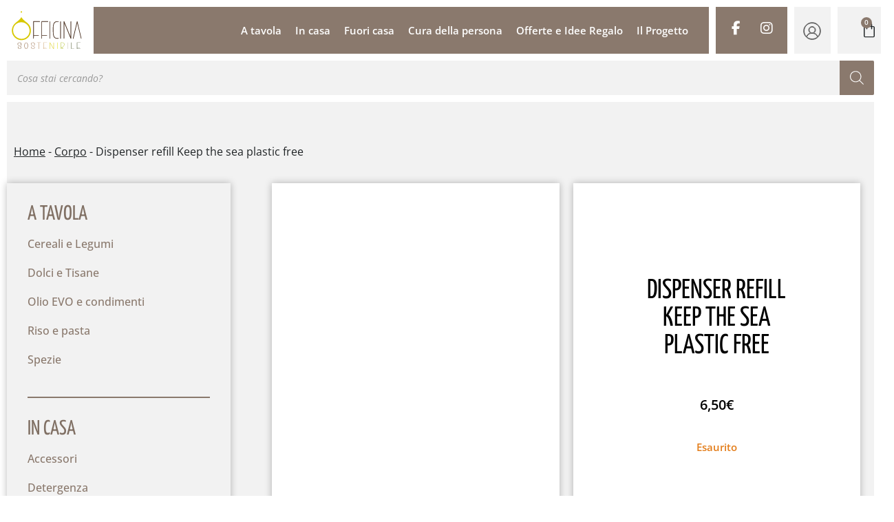

--- FILE ---
content_type: text/html; charset=UTF-8
request_url: https://officinasostenibile.com/dispenser-refill-keep-the-sea-plastic-free/
body_size: 37604
content:
<!doctype html>
<html lang="it-IT" prefix="og: https://ogp.me/ns#">
<head>
	<meta name="google-site-verification" content="3kvhnQupeIKtxgkbFhRayosO4kPDx-N5MzcKf2zxQ7w" />

	<script id="Cookiebot" src="https://consent.cookiebot.com/uc.js" data-cbid="ca74d604-f903-4e21-ac6f-c0a6a4aef057" data-blockingmode="auto" type="text/javascript"></script>
	<meta charset="UTF-8">
		<meta name="viewport" content="width=device-width, initial-scale=1">
	<link rel="profile" href="http://gmpg.org/xfn/11">
	<script type="text/javascript">
	window.dataLayer = window.dataLayer || [];

	function gtag() {
		dataLayer.push(arguments);
	}

	gtag("consent", "default", {
		ad_personalization: "denied",
		ad_storage: "denied",
		ad_user_data: "denied",
		analytics_storage: "denied",
		functionality_storage: "denied",
		personalization_storage: "denied",
		security_storage: "granted",
		wait_for_update: 500,
	});
	gtag("set", "ads_data_redaction", true);
	</script>
<script>window._wca = window._wca || [];</script>
<link href="https://consent.cookiebot.com" rel="preconnect"><link href="https://consentcdn.cookiebot.com" rel="preconnect"><link href="https://cdn.iubenda.com" rel="preconnect"><link href="https://fonts.gstatic.com/s/opensans/v27/memvYaGs126MiZpBA-UvWbX2vVnXBbObj2OVTS-mu0SC55I.woff2" rel="preload" as="font" type="font/woff2" crossorigin><link href="https://fonts.gstatic.com/s/yanonekaffeesatz/v22/3y976aknfjLm_3lMKjiMgmUUYBs04Y8bH-qHHt6M.woff2" rel="preload" as="font" type="font/woff2" crossorigin><link href="https://fonts.gstatic.com/s/opensanscondensed/v21/z7NFdQDnbTkabZAIOl9il_O6KJj73e7Ff1GhDuXMR7eS2Ao.woff2" rel="preload" as="font" type="font/woff2" crossorigin><link href="https://cdnjs.cloudflare.com" rel="preconnect"><link href="https://cdnjs.cloudflare.com/ajax/libs/font-awesome/6.5.2/css/all.min.css" rel="preload" as="style" type="text/css">
<!-- Ottimizzazione per i motori di ricerca di Rank Math - https://rankmath.com/ -->
<title>Dispenser refill Keep the sea plastic free - Officina Sostenibile</title>
<meta name="description" content="Il dispenser refill Limited Edition scelto dalla community La Saponaria a febbraio 2023!"/>
<meta name="robots" content="follow, index, max-snippet:-1, max-video-preview:-1, max-image-preview:large"/>
<link rel="canonical" href="https://officinasostenibile.com/dispenser-refill-keep-the-sea-plastic-free/" />
<meta property="og:locale" content="it_IT" />
<meta property="og:type" content="product" />
<meta property="og:title" content="Dispenser refill Keep the sea plastic free - Officina Sostenibile" />
<meta property="og:description" content="Il dispenser refill Limited Edition scelto dalla community La Saponaria a febbraio 2023!" />
<meta property="og:url" content="https://officinasostenibile.com/dispenser-refill-keep-the-sea-plastic-free/" />
<meta property="og:site_name" content="Officina Sostenibile" />
<meta property="og:updated_time" content="2025-02-12T22:36:49+00:00" />
<meta property="og:image" content="https://officinasostenibile.com/wp-content/uploads/2023/04/dispenser-refill-keep-the-sea-plastic-free.jpeg" />
<meta property="og:image:secure_url" content="https://officinasostenibile.com/wp-content/uploads/2023/04/dispenser-refill-keep-the-sea-plastic-free.jpeg" />
<meta property="og:image:width" content="416" />
<meta property="og:image:height" content="516" />
<meta property="og:image:alt" content="dispenser refill" />
<meta property="og:image:type" content="image/jpeg" />
<meta property="product:price:amount" content="6.50" />
<meta property="product:price:currency" content="EUR" />
<meta name="twitter:card" content="summary_large_image" />
<meta name="twitter:title" content="Dispenser refill Keep the sea plastic free - Officina Sostenibile" />
<meta name="twitter:description" content="Il dispenser refill Limited Edition scelto dalla community La Saponaria a febbraio 2023!" />
<meta name="twitter:image" content="https://officinasostenibile.com/wp-content/uploads/2023/04/dispenser-refill-keep-the-sea-plastic-free.jpeg" />
<meta name="twitter:label1" content="Prezzo" />
<meta name="twitter:data1" content="6,50&euro;" />
<meta name="twitter:label2" content="Disponibilità" />
<meta name="twitter:data2" content="Esaurito" />
<script type="application/ld+json" class="rank-math-schema-pro">{"@context":"https://schema.org","@graph":[{"@type":"Organization","@id":"https://officinasostenibile.com/#organization","name":"Officina Sostenibile"},{"@type":"WebSite","@id":"https://officinasostenibile.com/#website","url":"https://officinasostenibile.com","name":"Officina Sostenibile","publisher":{"@id":"https://officinasostenibile.com/#organization"},"inLanguage":"it-IT"},{"@type":"ImageObject","@id":"https://officinasostenibile.com/wp-content/uploads/2023/04/dispenser-refill-keep-the-sea-plastic-free.jpeg","url":"https://officinasostenibile.com/wp-content/uploads/2023/04/dispenser-refill-keep-the-sea-plastic-free.jpeg","width":"416","height":"516","inLanguage":"it-IT"},{"@type":"BreadcrumbList","@id":"https://officinasostenibile.com/dispenser-refill-keep-the-sea-plastic-free/#breadcrumb","itemListElement":[{"@type":"ListItem","position":"1","item":{"@id":"https://oliogoccia.it","name":"Home"}},{"@type":"ListItem","position":"2","item":{"@id":"https://officinasostenibile.com/corpo/","name":"Corpo"}},{"@type":"ListItem","position":"3","item":{"@id":"https://officinasostenibile.com/dispenser-refill-keep-the-sea-plastic-free/","name":"Dispenser refill  Keep the sea plastic free"}}]},{"@type":"ItemPage","@id":"https://officinasostenibile.com/dispenser-refill-keep-the-sea-plastic-free/#webpage","url":"https://officinasostenibile.com/dispenser-refill-keep-the-sea-plastic-free/","name":"Dispenser refill Keep the sea plastic free - Officina Sostenibile","datePublished":"2023-04-03T14:12:37+00:00","dateModified":"2025-02-12T22:36:49+00:00","isPartOf":{"@id":"https://officinasostenibile.com/#website"},"primaryImageOfPage":{"@id":"https://officinasostenibile.com/wp-content/uploads/2023/04/dispenser-refill-keep-the-sea-plastic-free.jpeg"},"inLanguage":"it-IT","breadcrumb":{"@id":"https://officinasostenibile.com/dispenser-refill-keep-the-sea-plastic-free/#breadcrumb"}},{"@type":"Product","name":"Dispenser refill Keep the sea plastic free - Officina Sostenibile","description":"Il dispenser refill Limited Edition scelto dalla community La Saponaria a febbraio 2023!","category":"Cura della persona &gt; Corpo","mainEntityOfPage":{"@id":"https://officinasostenibile.com/dispenser-refill-keep-the-sea-plastic-free/#webpage"},"weight":{"@type":"QuantitativeValue","unitCode":"KGM","value":"0.200"},"image":[{"@type":"ImageObject","url":"https://officinasostenibile.com/wp-content/uploads/2023/04/dispenser-refill-keep-the-sea-plastic-free.jpeg","height":"516","width":"416"}],"offers":{"@type":"Offer","price":"6.50","priceCurrency":"EUR","priceValidUntil":"2027-12-31","availability":"http://schema.org/OutOfStock","itemCondition":"NewCondition","url":"https://officinasostenibile.com/dispenser-refill-keep-the-sea-plastic-free/","seller":{"@type":"Organization","@id":"https://officinasostenibile.com/","name":"Officina Sostenibile","url":"https://officinasostenibile.com","logo":""}},"@id":"https://officinasostenibile.com/dispenser-refill-keep-the-sea-plastic-free/#richSnippet"}]}</script>
<!-- /Rank Math WordPress SEO plugin -->

<link rel="alternate" type="application/rss+xml" title="Officina Sostenibile &raquo; Feed" href="https://officinasostenibile.com/feed/" />
<link rel="alternate" type="application/rss+xml" title="Officina Sostenibile &raquo; Feed dei commenti" href="https://officinasostenibile.com/comments/feed/" />
<link rel="alternate" title="oEmbed (JSON)" type="application/json+oembed" href="https://officinasostenibile.com/wp-json/oembed/1.0/embed?url=https%3A%2F%2Fofficinasostenibile.com%2Fdispenser-refill-keep-the-sea-plastic-free%2F" />
<link rel="alternate" title="oEmbed (XML)" type="text/xml+oembed" href="https://officinasostenibile.com/wp-json/oembed/1.0/embed?url=https%3A%2F%2Fofficinasostenibile.com%2Fdispenser-refill-keep-the-sea-plastic-free%2F&#038;format=xml" />
<style id='wp-img-auto-sizes-contain-inline-css'>
img:is([sizes=auto i],[sizes^="auto," i]){contain-intrinsic-size:3000px 1500px}
/*# sourceURL=wp-img-auto-sizes-contain-inline-css */
</style>
<link rel='stylesheet' id='swiper-css' href='https://officinasostenibile.com/wp-content/plugins/elementor/assets/lib/swiper/v8/css/swiper.min.css?ver=8.4.5' media='all' />
<link rel='stylesheet' id='e-swiper-css' href='https://officinasostenibile.com/wp-content/plugins/elementor/assets/css/conditionals/e-swiper.min.css?ver=3.34.1' media='all' />
<link rel='stylesheet' id='elementor-icons-shared-0-css' href='https://officinasostenibile.com/wp-content/plugins/elementor/assets/lib/font-awesome/css/fontawesome.min.css?ver=5.15.3' media='all' />
<link rel='stylesheet' id='elementor-icons-fa-solid-css' href='https://officinasostenibile.com/wp-content/plugins/elementor/assets/lib/font-awesome/css/solid.min.css?ver=5.15.3' media='all' />
<style id='wp-emoji-styles-inline-css'>

	img.wp-smiley, img.emoji {
		display: inline !important;
		border: none !important;
		box-shadow: none !important;
		height: 1em !important;
		width: 1em !important;
		margin: 0 0.07em !important;
		vertical-align: -0.1em !important;
		background: none !important;
		padding: 0 !important;
	}
/*# sourceURL=wp-emoji-styles-inline-css */
</style>
<link rel='stylesheet' id='wp-block-library-css' href='https://officinasostenibile.com/wp-includes/css/dist/block-library/style.min.css?ver=6.9' media='all' />
<link rel='stylesheet' id='mediaelement-css' href='https://officinasostenibile.com/wp-includes/js/mediaelement/mediaelementplayer-legacy.min.css?ver=4.2.17' media='all' />
<link rel='stylesheet' id='wp-mediaelement-css' href='https://officinasostenibile.com/wp-includes/js/mediaelement/wp-mediaelement.min.css?ver=6.9' media='all' />
<style id='jetpack-sharing-buttons-style-inline-css'>
.jetpack-sharing-buttons__services-list{display:flex;flex-direction:row;flex-wrap:wrap;gap:0;list-style-type:none;margin:5px;padding:0}.jetpack-sharing-buttons__services-list.has-small-icon-size{font-size:12px}.jetpack-sharing-buttons__services-list.has-normal-icon-size{font-size:16px}.jetpack-sharing-buttons__services-list.has-large-icon-size{font-size:24px}.jetpack-sharing-buttons__services-list.has-huge-icon-size{font-size:36px}@media print{.jetpack-sharing-buttons__services-list{display:none!important}}.editor-styles-wrapper .wp-block-jetpack-sharing-buttons{gap:0;padding-inline-start:0}ul.jetpack-sharing-buttons__services-list.has-background{padding:1.25em 2.375em}
/*# sourceURL=https://officinasostenibile.com/wp-content/plugins/jetpack/_inc/blocks/sharing-buttons/view.css */
</style>
<link rel='stylesheet' id='jet-engine-frontend-css' href='https://officinasostenibile.com/wp-content/plugins/jet-engine/assets/css/frontend.css?ver=3.8.2.1' media='all' />
<style id='global-styles-inline-css'>
:root{--wp--preset--aspect-ratio--square: 1;--wp--preset--aspect-ratio--4-3: 4/3;--wp--preset--aspect-ratio--3-4: 3/4;--wp--preset--aspect-ratio--3-2: 3/2;--wp--preset--aspect-ratio--2-3: 2/3;--wp--preset--aspect-ratio--16-9: 16/9;--wp--preset--aspect-ratio--9-16: 9/16;--wp--preset--color--black: #000000;--wp--preset--color--cyan-bluish-gray: #abb8c3;--wp--preset--color--white: #ffffff;--wp--preset--color--pale-pink: #f78da7;--wp--preset--color--vivid-red: #cf2e2e;--wp--preset--color--luminous-vivid-orange: #ff6900;--wp--preset--color--luminous-vivid-amber: #fcb900;--wp--preset--color--light-green-cyan: #7bdcb5;--wp--preset--color--vivid-green-cyan: #00d084;--wp--preset--color--pale-cyan-blue: #8ed1fc;--wp--preset--color--vivid-cyan-blue: #0693e3;--wp--preset--color--vivid-purple: #9b51e0;--wp--preset--gradient--vivid-cyan-blue-to-vivid-purple: linear-gradient(135deg,rgb(6,147,227) 0%,rgb(155,81,224) 100%);--wp--preset--gradient--light-green-cyan-to-vivid-green-cyan: linear-gradient(135deg,rgb(122,220,180) 0%,rgb(0,208,130) 100%);--wp--preset--gradient--luminous-vivid-amber-to-luminous-vivid-orange: linear-gradient(135deg,rgb(252,185,0) 0%,rgb(255,105,0) 100%);--wp--preset--gradient--luminous-vivid-orange-to-vivid-red: linear-gradient(135deg,rgb(255,105,0) 0%,rgb(207,46,46) 100%);--wp--preset--gradient--very-light-gray-to-cyan-bluish-gray: linear-gradient(135deg,rgb(238,238,238) 0%,rgb(169,184,195) 100%);--wp--preset--gradient--cool-to-warm-spectrum: linear-gradient(135deg,rgb(74,234,220) 0%,rgb(151,120,209) 20%,rgb(207,42,186) 40%,rgb(238,44,130) 60%,rgb(251,105,98) 80%,rgb(254,248,76) 100%);--wp--preset--gradient--blush-light-purple: linear-gradient(135deg,rgb(255,206,236) 0%,rgb(152,150,240) 100%);--wp--preset--gradient--blush-bordeaux: linear-gradient(135deg,rgb(254,205,165) 0%,rgb(254,45,45) 50%,rgb(107,0,62) 100%);--wp--preset--gradient--luminous-dusk: linear-gradient(135deg,rgb(255,203,112) 0%,rgb(199,81,192) 50%,rgb(65,88,208) 100%);--wp--preset--gradient--pale-ocean: linear-gradient(135deg,rgb(255,245,203) 0%,rgb(182,227,212) 50%,rgb(51,167,181) 100%);--wp--preset--gradient--electric-grass: linear-gradient(135deg,rgb(202,248,128) 0%,rgb(113,206,126) 100%);--wp--preset--gradient--midnight: linear-gradient(135deg,rgb(2,3,129) 0%,rgb(40,116,252) 100%);--wp--preset--font-size--small: 13px;--wp--preset--font-size--medium: 20px;--wp--preset--font-size--large: 36px;--wp--preset--font-size--x-large: 42px;--wp--preset--spacing--20: 0.44rem;--wp--preset--spacing--30: 0.67rem;--wp--preset--spacing--40: 1rem;--wp--preset--spacing--50: 1.5rem;--wp--preset--spacing--60: 2.25rem;--wp--preset--spacing--70: 3.38rem;--wp--preset--spacing--80: 5.06rem;--wp--preset--shadow--natural: 6px 6px 9px rgba(0, 0, 0, 0.2);--wp--preset--shadow--deep: 12px 12px 50px rgba(0, 0, 0, 0.4);--wp--preset--shadow--sharp: 6px 6px 0px rgba(0, 0, 0, 0.2);--wp--preset--shadow--outlined: 6px 6px 0px -3px rgb(255, 255, 255), 6px 6px rgb(0, 0, 0);--wp--preset--shadow--crisp: 6px 6px 0px rgb(0, 0, 0);}:root { --wp--style--global--content-size: 800px;--wp--style--global--wide-size: 1200px; }:where(body) { margin: 0; }.wp-site-blocks > .alignleft { float: left; margin-right: 2em; }.wp-site-blocks > .alignright { float: right; margin-left: 2em; }.wp-site-blocks > .aligncenter { justify-content: center; margin-left: auto; margin-right: auto; }:where(.wp-site-blocks) > * { margin-block-start: 24px; margin-block-end: 0; }:where(.wp-site-blocks) > :first-child { margin-block-start: 0; }:where(.wp-site-blocks) > :last-child { margin-block-end: 0; }:root { --wp--style--block-gap: 24px; }:root :where(.is-layout-flow) > :first-child{margin-block-start: 0;}:root :where(.is-layout-flow) > :last-child{margin-block-end: 0;}:root :where(.is-layout-flow) > *{margin-block-start: 24px;margin-block-end: 0;}:root :where(.is-layout-constrained) > :first-child{margin-block-start: 0;}:root :where(.is-layout-constrained) > :last-child{margin-block-end: 0;}:root :where(.is-layout-constrained) > *{margin-block-start: 24px;margin-block-end: 0;}:root :where(.is-layout-flex){gap: 24px;}:root :where(.is-layout-grid){gap: 24px;}.is-layout-flow > .alignleft{float: left;margin-inline-start: 0;margin-inline-end: 2em;}.is-layout-flow > .alignright{float: right;margin-inline-start: 2em;margin-inline-end: 0;}.is-layout-flow > .aligncenter{margin-left: auto !important;margin-right: auto !important;}.is-layout-constrained > .alignleft{float: left;margin-inline-start: 0;margin-inline-end: 2em;}.is-layout-constrained > .alignright{float: right;margin-inline-start: 2em;margin-inline-end: 0;}.is-layout-constrained > .aligncenter{margin-left: auto !important;margin-right: auto !important;}.is-layout-constrained > :where(:not(.alignleft):not(.alignright):not(.alignfull)){max-width: var(--wp--style--global--content-size);margin-left: auto !important;margin-right: auto !important;}.is-layout-constrained > .alignwide{max-width: var(--wp--style--global--wide-size);}body .is-layout-flex{display: flex;}.is-layout-flex{flex-wrap: wrap;align-items: center;}.is-layout-flex > :is(*, div){margin: 0;}body .is-layout-grid{display: grid;}.is-layout-grid > :is(*, div){margin: 0;}body{padding-top: 0px;padding-right: 0px;padding-bottom: 0px;padding-left: 0px;}a:where(:not(.wp-element-button)){text-decoration: underline;}:root :where(.wp-element-button, .wp-block-button__link){background-color: #32373c;border-width: 0;color: #fff;font-family: inherit;font-size: inherit;font-style: inherit;font-weight: inherit;letter-spacing: inherit;line-height: inherit;padding-top: calc(0.667em + 2px);padding-right: calc(1.333em + 2px);padding-bottom: calc(0.667em + 2px);padding-left: calc(1.333em + 2px);text-decoration: none;text-transform: inherit;}.has-black-color{color: var(--wp--preset--color--black) !important;}.has-cyan-bluish-gray-color{color: var(--wp--preset--color--cyan-bluish-gray) !important;}.has-white-color{color: var(--wp--preset--color--white) !important;}.has-pale-pink-color{color: var(--wp--preset--color--pale-pink) !important;}.has-vivid-red-color{color: var(--wp--preset--color--vivid-red) !important;}.has-luminous-vivid-orange-color{color: var(--wp--preset--color--luminous-vivid-orange) !important;}.has-luminous-vivid-amber-color{color: var(--wp--preset--color--luminous-vivid-amber) !important;}.has-light-green-cyan-color{color: var(--wp--preset--color--light-green-cyan) !important;}.has-vivid-green-cyan-color{color: var(--wp--preset--color--vivid-green-cyan) !important;}.has-pale-cyan-blue-color{color: var(--wp--preset--color--pale-cyan-blue) !important;}.has-vivid-cyan-blue-color{color: var(--wp--preset--color--vivid-cyan-blue) !important;}.has-vivid-purple-color{color: var(--wp--preset--color--vivid-purple) !important;}.has-black-background-color{background-color: var(--wp--preset--color--black) !important;}.has-cyan-bluish-gray-background-color{background-color: var(--wp--preset--color--cyan-bluish-gray) !important;}.has-white-background-color{background-color: var(--wp--preset--color--white) !important;}.has-pale-pink-background-color{background-color: var(--wp--preset--color--pale-pink) !important;}.has-vivid-red-background-color{background-color: var(--wp--preset--color--vivid-red) !important;}.has-luminous-vivid-orange-background-color{background-color: var(--wp--preset--color--luminous-vivid-orange) !important;}.has-luminous-vivid-amber-background-color{background-color: var(--wp--preset--color--luminous-vivid-amber) !important;}.has-light-green-cyan-background-color{background-color: var(--wp--preset--color--light-green-cyan) !important;}.has-vivid-green-cyan-background-color{background-color: var(--wp--preset--color--vivid-green-cyan) !important;}.has-pale-cyan-blue-background-color{background-color: var(--wp--preset--color--pale-cyan-blue) !important;}.has-vivid-cyan-blue-background-color{background-color: var(--wp--preset--color--vivid-cyan-blue) !important;}.has-vivid-purple-background-color{background-color: var(--wp--preset--color--vivid-purple) !important;}.has-black-border-color{border-color: var(--wp--preset--color--black) !important;}.has-cyan-bluish-gray-border-color{border-color: var(--wp--preset--color--cyan-bluish-gray) !important;}.has-white-border-color{border-color: var(--wp--preset--color--white) !important;}.has-pale-pink-border-color{border-color: var(--wp--preset--color--pale-pink) !important;}.has-vivid-red-border-color{border-color: var(--wp--preset--color--vivid-red) !important;}.has-luminous-vivid-orange-border-color{border-color: var(--wp--preset--color--luminous-vivid-orange) !important;}.has-luminous-vivid-amber-border-color{border-color: var(--wp--preset--color--luminous-vivid-amber) !important;}.has-light-green-cyan-border-color{border-color: var(--wp--preset--color--light-green-cyan) !important;}.has-vivid-green-cyan-border-color{border-color: var(--wp--preset--color--vivid-green-cyan) !important;}.has-pale-cyan-blue-border-color{border-color: var(--wp--preset--color--pale-cyan-blue) !important;}.has-vivid-cyan-blue-border-color{border-color: var(--wp--preset--color--vivid-cyan-blue) !important;}.has-vivid-purple-border-color{border-color: var(--wp--preset--color--vivid-purple) !important;}.has-vivid-cyan-blue-to-vivid-purple-gradient-background{background: var(--wp--preset--gradient--vivid-cyan-blue-to-vivid-purple) !important;}.has-light-green-cyan-to-vivid-green-cyan-gradient-background{background: var(--wp--preset--gradient--light-green-cyan-to-vivid-green-cyan) !important;}.has-luminous-vivid-amber-to-luminous-vivid-orange-gradient-background{background: var(--wp--preset--gradient--luminous-vivid-amber-to-luminous-vivid-orange) !important;}.has-luminous-vivid-orange-to-vivid-red-gradient-background{background: var(--wp--preset--gradient--luminous-vivid-orange-to-vivid-red) !important;}.has-very-light-gray-to-cyan-bluish-gray-gradient-background{background: var(--wp--preset--gradient--very-light-gray-to-cyan-bluish-gray) !important;}.has-cool-to-warm-spectrum-gradient-background{background: var(--wp--preset--gradient--cool-to-warm-spectrum) !important;}.has-blush-light-purple-gradient-background{background: var(--wp--preset--gradient--blush-light-purple) !important;}.has-blush-bordeaux-gradient-background{background: var(--wp--preset--gradient--blush-bordeaux) !important;}.has-luminous-dusk-gradient-background{background: var(--wp--preset--gradient--luminous-dusk) !important;}.has-pale-ocean-gradient-background{background: var(--wp--preset--gradient--pale-ocean) !important;}.has-electric-grass-gradient-background{background: var(--wp--preset--gradient--electric-grass) !important;}.has-midnight-gradient-background{background: var(--wp--preset--gradient--midnight) !important;}.has-small-font-size{font-size: var(--wp--preset--font-size--small) !important;}.has-medium-font-size{font-size: var(--wp--preset--font-size--medium) !important;}.has-large-font-size{font-size: var(--wp--preset--font-size--large) !important;}.has-x-large-font-size{font-size: var(--wp--preset--font-size--x-large) !important;}
:root :where(.wp-block-pullquote){font-size: 1.5em;line-height: 1.6;}
/*# sourceURL=global-styles-inline-css */
</style>
<link rel='stylesheet' id='photoswipe-css' href='https://officinasostenibile.com/wp-content/plugins/woocommerce/assets/css/photoswipe/photoswipe.min.css?ver=10.4.3' media='all' />
<link rel='stylesheet' id='photoswipe-default-skin-css' href='https://officinasostenibile.com/wp-content/plugins/woocommerce/assets/css/photoswipe/default-skin/default-skin.min.css?ver=10.4.3' media='all' />
<link rel='stylesheet' id='woocommerce-layout-css' href='https://officinasostenibile.com/wp-content/plugins/woocommerce/assets/css/woocommerce-layout.css?ver=10.4.3' media='all' />
<style id='woocommerce-layout-inline-css'>

	.infinite-scroll .woocommerce-pagination {
		display: none;
	}
/*# sourceURL=woocommerce-layout-inline-css */
</style>
<link rel='stylesheet' id='woocommerce-smallscreen-css' href='https://officinasostenibile.com/wp-content/plugins/woocommerce/assets/css/woocommerce-smallscreen.css?ver=10.4.3' media='only screen and (max-width: 768px)' />
<link rel='stylesheet' id='woocommerce-general-css' href='https://officinasostenibile.com/wp-content/plugins/woocommerce/assets/css/woocommerce.css?ver=10.4.3' media='all' />
<style id='woocommerce-inline-inline-css'>
.woocommerce form .form-row .required { visibility: visible; }
/*# sourceURL=woocommerce-inline-inline-css */
</style>
<link rel='stylesheet' id='dgwt-wcas-style-css' href='https://officinasostenibile.com/wp-content/plugins/ajax-search-for-woocommerce/assets/css/style.min.css?ver=1.32.2' media='all' />
<link rel='stylesheet' id='hello-elementor-css' href='https://officinasostenibile.com/wp-content/themes/hello-elementor/assets/css/reset.css?ver=3.4.5' media='all' />
<link rel='stylesheet' id='hello-elementor-theme-style-css' href='https://officinasostenibile.com/wp-content/themes/hello-elementor/assets/css/theme.css?ver=3.4.5' media='all' />
<link rel='stylesheet' id='chld_thm_cfg_child-css' href='https://officinasostenibile.com/wp-content/themes/hello-elementor-child/style.css?ver=6.9' media='all' />
<link rel='stylesheet' id='hello-elementor-header-footer-css' href='https://officinasostenibile.com/wp-content/themes/hello-elementor/assets/css/header-footer.css?ver=3.4.5' media='all' />
<link rel='stylesheet' id='jet-woo-builder-css' href='https://officinasostenibile.com/wp-content/plugins/jet-woo-builder/assets/css/frontend.css?ver=2.2.3' media='all' />
<style id='jet-woo-builder-inline-css'>
@font-face {
				font-family: "WooCommerce";
				font-weight: normal;
				font-style: normal;
				src: url("https://officinasostenibile.com/wp-content/plugins/woocommerce/assets/fonts/WooCommerce.eot");
				src: url("https://officinasostenibile.com/wp-content/plugins/woocommerce/assets/fonts/WooCommerce.eot?#iefix") format("embedded-opentype"),
					 url("https://officinasostenibile.com/wp-content/plugins/woocommerce/assets/fonts/WooCommerce.woff") format("woff"),
					 url("https://officinasostenibile.com/wp-content/plugins/woocommerce/assets/fonts/WooCommerce.ttf") format("truetype"),
					 url("https://officinasostenibile.com/wp-content/plugins/woocommerce/assets/fonts/WooCommerce.svg#WooCommerce") format("svg");
			}
/*# sourceURL=jet-woo-builder-inline-css */
</style>
<link rel='stylesheet' id='jet-woo-builder-frontend-font-css' href='https://officinasostenibile.com/wp-content/plugins/jet-woo-builder/assets/css/lib/jetwoobuilder-frontend-font/css/jetwoobuilder-frontend-font.css?ver=2.2.3' media='all' />
<link rel='stylesheet' id='elementor-frontend-css' href='https://officinasostenibile.com/wp-content/plugins/elementor/assets/css/frontend.min.css?ver=3.34.1' media='all' />
<style id='elementor-frontend-inline-css'>
.elementor-kit-5{--e-global-color-primary:#202426;--e-global-color-secondary:#54595F;--e-global-color-text:#202426;--e-global-color-accent:#61CE70;--e-global-color-ca6df9e:#FFFFFF;--e-global-color-d3bb2d6:#202426;--e-global-color-8a93607:#6C733D;--e-global-color-a8b61fe:#9DA65D;--e-global-color-58acc6f:#8C8C88;--e-global-color-bf0fac9:#F2F2F2;--e-global-color-6e3a42b:#8A796D;--e-global-color-844acec:#807064;--e-global-typography-primary-font-family:"Open Sans";--e-global-typography-primary-font-weight:600;--e-global-typography-secondary-font-family:"Open Sans";--e-global-typography-secondary-font-weight:400;--e-global-typography-text-font-family:"Open Sans";--e-global-typography-text-font-weight:400;--e-global-typography-accent-font-family:"Open Sans";--e-global-typography-accent-font-weight:500;color:var( --e-global-color-primary );font-family:"Open Sans", Sans-serif;}.elementor-kit-5 e-page-transition{background-color:#FFBC7D;}.elementor-kit-5 a{color:var( --e-global-color-8a93607 );text-decoration:underline;}.elementor-section.elementor-section-boxed > .elementor-container{max-width:1440px;}.e-con{--container-max-width:1440px;}.elementor-widget:not(:last-child){margin-block-end:10px;}.elementor-element{--widgets-spacing:10px 10px;--widgets-spacing-row:10px;--widgets-spacing-column:10px;}{}h1.entry-title{display:var(--page-title-display);}.site-header .site-branding{flex-direction:column;align-items:stretch;}.site-header{padding-inline-end:0px;padding-inline-start:0px;}.site-footer .site-branding{flex-direction:column;align-items:stretch;}@media(max-width:1024px){.elementor-section.elementor-section-boxed > .elementor-container{max-width:1024px;}.e-con{--container-max-width:1024px;}}@media(max-width:767px){.elementor-section.elementor-section-boxed > .elementor-container{max-width:767px;}.e-con{--container-max-width:767px;}}
.elementor-415 .elementor-element.elementor-element-9bd023c{margin-top:0px;margin-bottom:10px;padding:0px 0px 0px 0px;}.elementor-415 .elementor-element.elementor-element-e412384:not(.elementor-motion-effects-element-type-background) > .elementor-widget-wrap, .elementor-415 .elementor-element.elementor-element-e412384 > .elementor-widget-wrap > .elementor-motion-effects-container > .elementor-motion-effects-layer{background-color:var( --e-global-color-ca6df9e );}.elementor-bc-flex-widget .elementor-415 .elementor-element.elementor-element-e412384.elementor-column .elementor-widget-wrap{align-items:center;}.elementor-415 .elementor-element.elementor-element-e412384.elementor-column.elementor-element[data-element_type="column"] > .elementor-widget-wrap.elementor-element-populated{align-content:center;align-items:center;}.elementor-415 .elementor-element.elementor-element-e412384.elementor-column > .elementor-widget-wrap{justify-content:center;}.elementor-415 .elementor-element.elementor-element-e412384 > .elementor-element-populated{transition:background 0.3s, border 0.3s, border-radius 0.3s, box-shadow 0.3s;margin:0px 10px 0px 0px;--e-column-margin-right:10px;--e-column-margin-left:0px;padding:0px 0px 0px 0px;}.elementor-415 .elementor-element.elementor-element-e412384 > .elementor-element-populated > .elementor-background-overlay{transition:background 0.3s, border-radius 0.3s, opacity 0.3s;}.elementor-widget-image .widget-image-caption{color:var( --e-global-color-text );font-family:var( --e-global-typography-text-font-family ), Sans-serif;font-weight:var( --e-global-typography-text-font-weight );}.elementor-415 .elementor-element.elementor-element-d2ae0f5 > .elementor-widget-container{padding:3px 0px 3px 0px;}.elementor-415 .elementor-element.elementor-element-d2ae0f5{text-align:center;}.elementor-415 .elementor-element.elementor-element-d2ae0f5 img{width:90%;}.elementor-415 .elementor-element.elementor-element-832a536:not(.elementor-motion-effects-element-type-background) > .elementor-widget-wrap, .elementor-415 .elementor-element.elementor-element-832a536 > .elementor-widget-wrap > .elementor-motion-effects-container > .elementor-motion-effects-layer{background-color:var( --e-global-color-6e3a42b );}.elementor-bc-flex-widget .elementor-415 .elementor-element.elementor-element-832a536.elementor-column .elementor-widget-wrap{align-items:center;}.elementor-415 .elementor-element.elementor-element-832a536.elementor-column.elementor-element[data-element_type="column"] > .elementor-widget-wrap.elementor-element-populated{align-content:center;align-items:center;}.elementor-415 .elementor-element.elementor-element-832a536 > .elementor-element-populated{transition:background 0.3s, border 0.3s, border-radius 0.3s, box-shadow 0.3s;margin:0px 0px 0px 0px;--e-column-margin-right:0px;--e-column-margin-left:0px;padding:10px 20px 10px 10px;}.elementor-415 .elementor-element.elementor-element-832a536 > .elementor-element-populated > .elementor-background-overlay{transition:background 0.3s, border-radius 0.3s, opacity 0.3s;}.elementor-widget-nav-menu .elementor-nav-menu .elementor-item{font-family:var( --e-global-typography-primary-font-family ), Sans-serif;font-weight:var( --e-global-typography-primary-font-weight );}.elementor-widget-nav-menu .elementor-nav-menu--main .elementor-item{color:var( --e-global-color-text );fill:var( --e-global-color-text );}.elementor-widget-nav-menu .elementor-nav-menu--main .elementor-item:hover,
					.elementor-widget-nav-menu .elementor-nav-menu--main .elementor-item.elementor-item-active,
					.elementor-widget-nav-menu .elementor-nav-menu--main .elementor-item.highlighted,
					.elementor-widget-nav-menu .elementor-nav-menu--main .elementor-item:focus{color:var( --e-global-color-accent );fill:var( --e-global-color-accent );}.elementor-widget-nav-menu .elementor-nav-menu--main:not(.e--pointer-framed) .elementor-item:before,
					.elementor-widget-nav-menu .elementor-nav-menu--main:not(.e--pointer-framed) .elementor-item:after{background-color:var( --e-global-color-accent );}.elementor-widget-nav-menu .e--pointer-framed .elementor-item:before,
					.elementor-widget-nav-menu .e--pointer-framed .elementor-item:after{border-color:var( --e-global-color-accent );}.elementor-widget-nav-menu{--e-nav-menu-divider-color:var( --e-global-color-text );}.elementor-widget-nav-menu .elementor-nav-menu--dropdown .elementor-item, .elementor-widget-nav-menu .elementor-nav-menu--dropdown  .elementor-sub-item{font-family:var( --e-global-typography-accent-font-family ), Sans-serif;font-weight:var( --e-global-typography-accent-font-weight );}.elementor-415 .elementor-element.elementor-element-67991e6 .elementor-menu-toggle{margin:0 auto;background-color:#02010100;}.elementor-415 .elementor-element.elementor-element-67991e6 .elementor-nav-menu .elementor-item{font-family:"Open Sans", Sans-serif;font-size:15px;font-weight:600;text-decoration:none;}.elementor-415 .elementor-element.elementor-element-67991e6 .elementor-nav-menu--main .elementor-item{color:var( --e-global-color-ca6df9e );fill:var( --e-global-color-ca6df9e );padding-left:10px;padding-right:10px;padding-top:4px;padding-bottom:4px;}.elementor-415 .elementor-element.elementor-element-67991e6 .elementor-nav-menu--main .elementor-item:hover,
					.elementor-415 .elementor-element.elementor-element-67991e6 .elementor-nav-menu--main .elementor-item.elementor-item-active,
					.elementor-415 .elementor-element.elementor-element-67991e6 .elementor-nav-menu--main .elementor-item.highlighted,
					.elementor-415 .elementor-element.elementor-element-67991e6 .elementor-nav-menu--main .elementor-item:focus{color:#FFFFFF;fill:#FFFFFF;}.elementor-415 .elementor-element.elementor-element-67991e6 .elementor-nav-menu--main .elementor-item.elementor-item-active{color:var( --e-global-color-ca6df9e );}.elementor-415 .elementor-element.elementor-element-67991e6 .elementor-nav-menu--dropdown a, .elementor-415 .elementor-element.elementor-element-67991e6 .elementor-menu-toggle{color:var( --e-global-color-secondary );fill:var( --e-global-color-secondary );}.elementor-415 .elementor-element.elementor-element-67991e6 .elementor-nav-menu--dropdown{background-color:var( --e-global-color-bf0fac9 );border-style:solid;border-color:var( --e-global-color-ca6df9e );}.elementor-415 .elementor-element.elementor-element-67991e6 .elementor-nav-menu--dropdown a:hover,
					.elementor-415 .elementor-element.elementor-element-67991e6 .elementor-nav-menu--dropdown a:focus,
					.elementor-415 .elementor-element.elementor-element-67991e6 .elementor-nav-menu--dropdown a.elementor-item-active,
					.elementor-415 .elementor-element.elementor-element-67991e6 .elementor-nav-menu--dropdown a.highlighted,
					.elementor-415 .elementor-element.elementor-element-67991e6 .elementor-menu-toggle:hover,
					.elementor-415 .elementor-element.elementor-element-67991e6 .elementor-menu-toggle:focus{color:var( --e-global-color-8a93607 );}.elementor-415 .elementor-element.elementor-element-67991e6 .elementor-nav-menu--dropdown a:hover,
					.elementor-415 .elementor-element.elementor-element-67991e6 .elementor-nav-menu--dropdown a:focus,
					.elementor-415 .elementor-element.elementor-element-67991e6 .elementor-nav-menu--dropdown a.elementor-item-active,
					.elementor-415 .elementor-element.elementor-element-67991e6 .elementor-nav-menu--dropdown a.highlighted{background-color:var( --e-global-color-ca6df9e );}.elementor-415 .elementor-element.elementor-element-67991e6 .elementor-nav-menu--dropdown a.elementor-item-active{color:var( --e-global-color-d3bb2d6 );}.elementor-415 .elementor-element.elementor-element-67991e6 .elementor-nav-menu--dropdown .elementor-item, .elementor-415 .elementor-element.elementor-element-67991e6 .elementor-nav-menu--dropdown  .elementor-sub-item{font-family:"Open Sans", Sans-serif;font-size:14px;font-weight:600;text-decoration:none;}.elementor-415 .elementor-element.elementor-element-67991e6 .elementor-nav-menu--dropdown li:not(:last-child){border-style:solid;border-color:var( --e-global-color-ca6df9e );border-bottom-width:10px;}.elementor-415 .elementor-element.elementor-element-67991e6 div.elementor-menu-toggle{color:var( --e-global-color-ca6df9e );}.elementor-415 .elementor-element.elementor-element-67991e6 div.elementor-menu-toggle svg{fill:var( --e-global-color-ca6df9e );}.elementor-415 .elementor-element.elementor-element-67991e6 div.elementor-menu-toggle:hover, .elementor-415 .elementor-element.elementor-element-67991e6 div.elementor-menu-toggle:focus{color:var( --e-global-color-ca6df9e );}.elementor-415 .elementor-element.elementor-element-67991e6 div.elementor-menu-toggle:hover svg, .elementor-415 .elementor-element.elementor-element-67991e6 div.elementor-menu-toggle:focus svg{fill:var( --e-global-color-ca6df9e );}.elementor-415 .elementor-element.elementor-element-656a610:not(.elementor-motion-effects-element-type-background) > .elementor-widget-wrap, .elementor-415 .elementor-element.elementor-element-656a610 > .elementor-widget-wrap > .elementor-motion-effects-container > .elementor-motion-effects-layer{background-color:var( --e-global-color-6e3a42b );}.elementor-bc-flex-widget .elementor-415 .elementor-element.elementor-element-656a610.elementor-column .elementor-widget-wrap{align-items:center;}.elementor-415 .elementor-element.elementor-element-656a610.elementor-column.elementor-element[data-element_type="column"] > .elementor-widget-wrap.elementor-element-populated{align-content:center;align-items:center;}.elementor-415 .elementor-element.elementor-element-656a610.elementor-column > .elementor-widget-wrap{justify-content:center;}.elementor-415 .elementor-element.elementor-element-656a610 > .elementor-element-populated{transition:background 0.3s, border 0.3s, border-radius 0.3s, box-shadow 0.3s;margin:0px 0px 0px 10px;--e-column-margin-right:0px;--e-column-margin-left:10px;}.elementor-415 .elementor-element.elementor-element-656a610 > .elementor-element-populated > .elementor-background-overlay{transition:background 0.3s, border-radius 0.3s, opacity 0.3s;}.elementor-415 .elementor-element.elementor-element-c49022f{--grid-template-columns:repeat(0, auto);--icon-size:20px;--grid-column-gap:20px;--grid-row-gap:0px;}.elementor-415 .elementor-element.elementor-element-c49022f .elementor-widget-container{text-align:center;}.elementor-415 .elementor-element.elementor-element-c49022f .elementor-social-icon{background-color:#9DA65D00;--icon-padding:0em;}.elementor-415 .elementor-element.elementor-element-c49022f .elementor-social-icon i{color:var( --e-global-color-ca6df9e );}.elementor-415 .elementor-element.elementor-element-c49022f .elementor-social-icon svg{fill:var( --e-global-color-ca6df9e );}.elementor-415 .elementor-element.elementor-element-98c4d8f:not(.elementor-motion-effects-element-type-background) > .elementor-widget-wrap, .elementor-415 .elementor-element.elementor-element-98c4d8f > .elementor-widget-wrap > .elementor-motion-effects-container > .elementor-motion-effects-layer{background-color:var( --e-global-color-bf0fac9 );}.elementor-bc-flex-widget .elementor-415 .elementor-element.elementor-element-98c4d8f.elementor-column .elementor-widget-wrap{align-items:center;}.elementor-415 .elementor-element.elementor-element-98c4d8f.elementor-column.elementor-element[data-element_type="column"] > .elementor-widget-wrap.elementor-element-populated{align-content:center;align-items:center;}.elementor-415 .elementor-element.elementor-element-98c4d8f > .elementor-element-populated{transition:background 0.3s, border 0.3s, border-radius 0.3s, box-shadow 0.3s;margin:0px 0px 0px 10px;--e-column-margin-right:0px;--e-column-margin-left:10px;}.elementor-415 .elementor-element.elementor-element-98c4d8f > .elementor-element-populated > .elementor-background-overlay{transition:background 0.3s, border-radius 0.3s, opacity 0.3s;}.elementor-widget-icon.elementor-view-stacked .elementor-icon{background-color:var( --e-global-color-primary );}.elementor-widget-icon.elementor-view-framed .elementor-icon, .elementor-widget-icon.elementor-view-default .elementor-icon{color:var( --e-global-color-primary );border-color:var( --e-global-color-primary );}.elementor-widget-icon.elementor-view-framed .elementor-icon, .elementor-widget-icon.elementor-view-default .elementor-icon svg{fill:var( --e-global-color-primary );}.elementor-415 .elementor-element.elementor-element-f984280 > .elementor-widget-container{margin:0px 0px -7px 0px;padding:0px 0px 0px 0px;}.elementor-415 .elementor-element.elementor-element-f984280 .elementor-icon-wrapper{text-align:center;}.elementor-415 .elementor-element.elementor-element-f984280.elementor-view-stacked .elementor-icon{background-color:var( --e-global-color-ca6df9e );}.elementor-415 .elementor-element.elementor-element-f984280.elementor-view-framed .elementor-icon, .elementor-415 .elementor-element.elementor-element-f984280.elementor-view-default .elementor-icon{color:var( --e-global-color-ca6df9e );border-color:var( --e-global-color-ca6df9e );}.elementor-415 .elementor-element.elementor-element-f984280.elementor-view-framed .elementor-icon, .elementor-415 .elementor-element.elementor-element-f984280.elementor-view-default .elementor-icon svg{fill:var( --e-global-color-ca6df9e );}.elementor-415 .elementor-element.elementor-element-f984280 .elementor-icon{font-size:26px;}.elementor-415 .elementor-element.elementor-element-f984280 .elementor-icon svg{height:26px;}.elementor-415 .elementor-element.elementor-element-e88aa91:not(.elementor-motion-effects-element-type-background) > .elementor-widget-wrap, .elementor-415 .elementor-element.elementor-element-e88aa91 > .elementor-widget-wrap > .elementor-motion-effects-container > .elementor-motion-effects-layer{background-color:var( --e-global-color-bf0fac9 );}.elementor-bc-flex-widget .elementor-415 .elementor-element.elementor-element-e88aa91.elementor-column .elementor-widget-wrap{align-items:center;}.elementor-415 .elementor-element.elementor-element-e88aa91.elementor-column.elementor-element[data-element_type="column"] > .elementor-widget-wrap.elementor-element-populated{align-content:center;align-items:center;}.elementor-415 .elementor-element.elementor-element-e88aa91 > .elementor-element-populated{transition:background 0.3s, border 0.3s, border-radius 0.3s, box-shadow 0.3s;margin:0px 0px 0px 10px;--e-column-margin-right:0px;--e-column-margin-left:10px;}.elementor-415 .elementor-element.elementor-element-e88aa91 > .elementor-element-populated > .elementor-background-overlay{transition:background 0.3s, border-radius 0.3s, opacity 0.3s;}.elementor-widget-woocommerce-menu-cart .elementor-menu-cart__toggle .elementor-button{font-family:var( --e-global-typography-primary-font-family ), Sans-serif;font-weight:var( --e-global-typography-primary-font-weight );}.elementor-widget-woocommerce-menu-cart .elementor-menu-cart__product-name a{font-family:var( --e-global-typography-primary-font-family ), Sans-serif;font-weight:var( --e-global-typography-primary-font-weight );}.elementor-widget-woocommerce-menu-cart .elementor-menu-cart__product-price{font-family:var( --e-global-typography-primary-font-family ), Sans-serif;font-weight:var( --e-global-typography-primary-font-weight );}.elementor-widget-woocommerce-menu-cart .elementor-menu-cart__footer-buttons .elementor-button{font-family:var( --e-global-typography-primary-font-family ), Sans-serif;font-weight:var( --e-global-typography-primary-font-weight );}.elementor-widget-woocommerce-menu-cart .elementor-menu-cart__footer-buttons a.elementor-button--view-cart{font-family:var( --e-global-typography-primary-font-family ), Sans-serif;font-weight:var( --e-global-typography-primary-font-weight );}.elementor-widget-woocommerce-menu-cart .elementor-menu-cart__footer-buttons a.elementor-button--checkout{font-family:var( --e-global-typography-primary-font-family ), Sans-serif;font-weight:var( --e-global-typography-primary-font-weight );}.elementor-widget-woocommerce-menu-cart .woocommerce-mini-cart__empty-message{font-family:var( --e-global-typography-primary-font-family ), Sans-serif;font-weight:var( --e-global-typography-primary-font-weight );}.elementor-415 .elementor-element.elementor-element-0d070c3 > .elementor-widget-container{margin:0px -7px 0px 0px;}.elementor-415 .elementor-element.elementor-element-0d070c3{--main-alignment:center;--divider-style:solid;--subtotal-divider-style:solid;--elementor-remove-from-cart-button:none;--remove-from-cart-button:block;--toggle-button-icon-color:var( --e-global-color-primary );--toggle-button-icon-hover-color:var( --e-global-color-primary );--toggle-button-border-width:0px;--toggle-icon-size:24px;--items-indicator-background-color:var( --e-global-color-6e3a42b );--cart-border-style:none;--cart-footer-layout:1fr;--products-max-height-sidecart:calc(100vh - 300px);--products-max-height-minicart:calc(100vh - 450px);--cart-footer-buttons-border-radius:30px;--view-cart-button-text-color:var( --e-global-color-d3bb2d6 );--view-cart-button-background-color:var( --e-global-color-ca6df9e );--view-cart-button-hover-text-color:var( --e-global-color-8a93607 );--view-cart-button-hover-background-color:var( --e-global-color-ca6df9e );--checkout-button-text-color:var( --e-global-color-d3bb2d6 );--checkout-button-background-color:var( --e-global-color-ca6df9e );--checkout-button-hover-text-color:var( --e-global-color-8a93607 );--checkout-button-hover-background-color:var( --e-global-color-ca6df9e );}.elementor-415 .elementor-element.elementor-element-0d070c3 .elementor-menu-cart__subtotal{font-size:18px;font-weight:500;text-decoration:none;}.elementor-415 .elementor-element.elementor-element-0d070c3 .widget_shopping_cart_content{--subtotal-divider-left-width:0;--subtotal-divider-right-width:0;}.elementor-415 .elementor-element.elementor-element-0d070c3 .elementor-menu-cart__product-name a{font-family:"Open Sans", Sans-serif;font-weight:600;text-decoration:none;}.elementor-415 .elementor-element.elementor-element-0d070c3 .elementor-menu-cart__product-price{font-family:"Open Sans", Sans-serif;font-weight:600;text-decoration:none;}.elementor-415 .elementor-element.elementor-element-0d070c3 .elementor-menu-cart__footer-buttons .elementor-button{font-family:"Open Sans", Sans-serif;font-weight:600;text-decoration:none;}.elementor-415 .elementor-element.elementor-element-0d070c3 .elementor-menu-cart__footer-buttons .elementor-button--view-cart:hover{border-color:var( --e-global-color-8a93607 );}.elementor-415 .elementor-element.elementor-element-0d070c3 .elementor-button--view-cart{border-style:solid;border-width:1px 1px 1px 1px;border-color:var( --e-global-color-d3bb2d6 );}.elementor-415 .elementor-element.elementor-element-0d070c3 .elementor-menu-cart__footer-buttons .elementor-button--checkout:hover{border-color:var( --e-global-color-8a93607 );}.elementor-415 .elementor-element.elementor-element-0d070c3 .elementor-button--checkout{border-style:solid;border-width:1px 1px 1px 1px;border-color:var( --e-global-color-d3bb2d6 );}.elementor-415 .elementor-element.elementor-element-8a60aa0{transition:background 0.3s, border 0.3s, border-radius 0.3s, box-shadow 0.3s;margin-top:0px;margin-bottom:10px;padding:0px 0px 0px 0px;}.elementor-415 .elementor-element.elementor-element-8a60aa0 > .elementor-background-overlay{transition:background 0.3s, border-radius 0.3s, opacity 0.3s;}.elementor-415 .elementor-element.elementor-element-ec105f6 > .elementor-element-populated{margin:0px 0px 0px 0px;--e-column-margin-right:0px;--e-column-margin-left:0px;padding:0px 0px 0px 0px;}.elementor-theme-builder-content-area{height:400px;}.elementor-location-header:before, .elementor-location-footer:before{content:"";display:table;clear:both;}@media(max-width:1024px){.elementor-415 .elementor-element.elementor-element-9bd023c{margin-top:0px;margin-bottom:10px;padding:0px 0px 0px 0px;}.elementor-415 .elementor-element.elementor-element-d2ae0f5 > .elementor-widget-container{margin:0px 20px 0px 0px;padding:0px 0px 0px 0px;}.elementor-415 .elementor-element.elementor-element-d2ae0f5{text-align:start;}.elementor-415 .elementor-element.elementor-element-d2ae0f5 img{width:130px;}.elementor-bc-flex-widget .elementor-415 .elementor-element.elementor-element-832a536.elementor-column .elementor-widget-wrap{align-items:center;}.elementor-415 .elementor-element.elementor-element-832a536.elementor-column.elementor-element[data-element_type="column"] > .elementor-widget-wrap.elementor-element-populated{align-content:center;align-items:center;}.elementor-415 .elementor-element.elementor-element-832a536.elementor-column > .elementor-widget-wrap{justify-content:center;}.elementor-415 .elementor-element.elementor-element-832a536 > .elementor-element-populated{margin:0px 10px 0px 0px;--e-column-margin-right:10px;--e-column-margin-left:0px;padding:0px 0px 0px 0px;}.elementor-415 .elementor-element.elementor-element-67991e6 > .elementor-widget-container{margin:0px 0px 0px 0px;padding:0px 0px 0px 0px;}.elementor-415 .elementor-element.elementor-element-67991e6 .elementor-nav-menu--dropdown{border-width:10px 10px 10px 10px;}.elementor-415 .elementor-element.elementor-element-67991e6 .elementor-nav-menu--dropdown a{padding-top:20px;padding-bottom:20px;}.elementor-415 .elementor-element.elementor-element-656a610 > .elementor-element-populated{margin:0px 10px 0px 0px;--e-column-margin-right:10px;--e-column-margin-left:0px;}.elementor-415 .elementor-element.elementor-element-c49022f{--grid-template-columns:repeat(0, auto);}.elementor-415 .elementor-element.elementor-element-c49022f .elementor-widget-container{text-align:center;}.elementor-415 .elementor-element.elementor-element-c49022f > .elementor-widget-container{margin:0px 0px 0px 0px;padding:0px 0px 0px 0px;}.elementor-415 .elementor-element.elementor-element-98c4d8f > .elementor-element-populated{margin:0px 10px 0px 0px;--e-column-margin-right:10px;--e-column-margin-left:0px;}.elementor-415 .elementor-element.elementor-element-f984280 > .elementor-widget-container{margin:0px 0px -7px 0px;}.elementor-415 .elementor-element.elementor-element-e88aa91 > .elementor-element-populated{margin:0px 0px 0px 0px;--e-column-margin-right:0px;--e-column-margin-left:0px;}.elementor-415 .elementor-element.elementor-element-0d070c3 > .elementor-widget-container{margin:0px 0px -5px -10px;padding:0px 0px 0px 0px;}}@media(max-width:767px){.elementor-415 .elementor-element.elementor-element-9bd023c{margin-top:0px;margin-bottom:10px;}.elementor-415 .elementor-element.elementor-element-e412384{width:53%;}.elementor-415 .elementor-element.elementor-element-e412384 > .elementor-element-populated{margin:0px 10px 0px 0px;--e-column-margin-right:10px;--e-column-margin-left:0px;}.elementor-415 .elementor-element.elementor-element-d2ae0f5 > .elementor-widget-container{margin:0px 0px 0px 0px;}.elementor-415 .elementor-element.elementor-element-d2ae0f5{text-align:start;}.elementor-415 .elementor-element.elementor-element-d2ae0f5 img{width:115px;}.elementor-415 .elementor-element.elementor-element-832a536{width:17%;}.elementor-bc-flex-widget .elementor-415 .elementor-element.elementor-element-832a536.elementor-column .elementor-widget-wrap{align-items:center;}.elementor-415 .elementor-element.elementor-element-832a536.elementor-column.elementor-element[data-element_type="column"] > .elementor-widget-wrap.elementor-element-populated{align-content:center;align-items:center;}.elementor-415 .elementor-element.elementor-element-832a536.elementor-column > .elementor-widget-wrap{justify-content:center;}.elementor-415 .elementor-element.elementor-element-832a536 > .elementor-element-populated{margin:0px 10px 0px 0px;--e-column-margin-right:10px;--e-column-margin-left:0px;padding:0px 0px 0px 0px;}.elementor-415 .elementor-element.elementor-element-67991e6 > .elementor-widget-container{padding:0px 0px 0px 0px;}.elementor-415 .elementor-element.elementor-element-67991e6 .elementor-nav-menu--dropdown{border-width:4px 10px 10px 10px;}.elementor-415 .elementor-element.elementor-element-67991e6 .elementor-nav-menu--dropdown a{padding-left:20px;padding-right:20px;padding-top:15px;padding-bottom:15px;}.elementor-415 .elementor-element.elementor-element-67991e6{--nav-menu-icon-size:20px;}.elementor-415 .elementor-element.elementor-element-67991e6 .elementor-menu-toggle{border-width:0px;}.elementor-415 .elementor-element.elementor-element-c49022f .elementor-widget-container{text-align:center;}.elementor-415 .elementor-element.elementor-element-98c4d8f{width:15%;}.elementor-415 .elementor-element.elementor-element-98c4d8f > .elementor-element-populated{margin:0px 10px 0px 0px;--e-column-margin-right:10px;--e-column-margin-left:0px;}.elementor-415 .elementor-element.elementor-element-f984280 > .elementor-widget-container{margin:0px 0px -7px 0px;}.elementor-415 .elementor-element.elementor-element-f984280 .elementor-icon{font-size:22px;}.elementor-415 .elementor-element.elementor-element-f984280 .elementor-icon svg{height:22px;}.elementor-415 .elementor-element.elementor-element-e88aa91{width:15%;}.elementor-bc-flex-widget .elementor-415 .elementor-element.elementor-element-e88aa91.elementor-column .elementor-widget-wrap{align-items:center;}.elementor-415 .elementor-element.elementor-element-e88aa91.elementor-column.elementor-element[data-element_type="column"] > .elementor-widget-wrap.elementor-element-populated{align-content:center;align-items:center;}.elementor-415 .elementor-element.elementor-element-e88aa91.elementor-column > .elementor-widget-wrap{justify-content:center;}.elementor-415 .elementor-element.elementor-element-e88aa91 > .elementor-element-populated{margin:0px 0px 0px 0px;--e-column-margin-right:0px;--e-column-margin-left:0px;padding:3px 0px 2px 0px;}.elementor-415 .elementor-element.elementor-element-0d070c3 > .elementor-widget-container{margin:0px 0px -4px -10px;padding:0px 0px 0px 0px;}.elementor-415 .elementor-element.elementor-element-0d070c3{--toggle-icon-size:20px;}}@media(min-width:768px){.elementor-415 .elementor-element.elementor-element-e412384{width:10%;}.elementor-415 .elementor-element.elementor-element-832a536{width:70.984%;}.elementor-415 .elementor-element.elementor-element-656a610{width:8.984%;}.elementor-415 .elementor-element.elementor-element-98c4d8f{width:5%;}.elementor-415 .elementor-element.elementor-element-e88aa91{width:5.032%;}}@media(max-width:1024px) and (min-width:768px){.elementor-415 .elementor-element.elementor-element-e412384{width:55%;}.elementor-415 .elementor-element.elementor-element-832a536{width:10%;}.elementor-415 .elementor-element.elementor-element-656a610{width:15%;}.elementor-415 .elementor-element.elementor-element-98c4d8f{width:10%;}.elementor-415 .elementor-element.elementor-element-e88aa91{width:10%;}}/* Start custom CSS for woocommerce-menu-cart, class: .elementor-element-0d070c3 */.elementor-415 .elementor-element.elementor-element-0d070c3 a {text-decoration:none;}/* End custom CSS */
/* Start custom CSS for shortcode, class: .elementor-element-48c6945 */.dgwt-wcas-search-wrapp {
    max-width: 100% !important;}
.dgwt-wcas-sf-wrapp .dgwt-wcas-search-submit:before {display:none;}
.dgwt-wcas-sf-wrapp button.dgwt-wcas-search-submit {background-color:#8A796D;}
.dgwt-wcas-sf-wrapp input[type=search].dgwt-wcas-search-input {border:0px; border-radius:0; background-color:#F2F2F2; height:50px;}/* End custom CSS */
.elementor-34 .elementor-element.elementor-element-ec69eb2:not(.elementor-motion-effects-element-type-background), .elementor-34 .elementor-element.elementor-element-ec69eb2 > .elementor-motion-effects-container > .elementor-motion-effects-layer{background-color:var( --e-global-color-a8b61fe );}.elementor-34 .elementor-element.elementor-element-ec69eb2{transition:background 0.3s, border 0.3s, border-radius 0.3s, box-shadow 0.3s;margin-top:0px;margin-bottom:10px;padding:10px 10px 10px 10px;}.elementor-34 .elementor-element.elementor-element-ec69eb2 > .elementor-background-overlay{transition:background 0.3s, border-radius 0.3s, opacity 0.3s;}.elementor-bc-flex-widget .elementor-34 .elementor-element.elementor-element-6773240.elementor-column .elementor-widget-wrap{align-items:center;}.elementor-34 .elementor-element.elementor-element-6773240.elementor-column.elementor-element[data-element_type="column"] > .elementor-widget-wrap.elementor-element-populated{align-content:center;align-items:center;}.elementor-34 .elementor-element.elementor-element-6773240 > .elementor-element-populated{transition:background 0.3s, border 0.3s, border-radius 0.3s, box-shadow 0.3s;margin:0px 0px 0px 0px;--e-column-margin-right:0px;--e-column-margin-left:0px;padding:10px 20px 10px 10px;}.elementor-34 .elementor-element.elementor-element-6773240 > .elementor-element-populated > .elementor-background-overlay{transition:background 0.3s, border-radius 0.3s, opacity 0.3s;}.elementor-widget-icon-list .elementor-icon-list-item:not(:last-child):after{border-color:var( --e-global-color-text );}.elementor-widget-icon-list .elementor-icon-list-icon i{color:var( --e-global-color-primary );}.elementor-widget-icon-list .elementor-icon-list-icon svg{fill:var( --e-global-color-primary );}.elementor-widget-icon-list .elementor-icon-list-item > .elementor-icon-list-text, .elementor-widget-icon-list .elementor-icon-list-item > a{font-family:var( --e-global-typography-text-font-family ), Sans-serif;font-weight:var( --e-global-typography-text-font-weight );}.elementor-widget-icon-list .elementor-icon-list-text{color:var( --e-global-color-secondary );}.elementor-34 .elementor-element.elementor-element-ef63a0c .elementor-icon-list-icon i{color:var( --e-global-color-ca6df9e );transition:color 0.3s;}.elementor-34 .elementor-element.elementor-element-ef63a0c .elementor-icon-list-icon svg{fill:var( --e-global-color-ca6df9e );transition:fill 0.3s;}.elementor-34 .elementor-element.elementor-element-ef63a0c{--e-icon-list-icon-size:14px;--icon-vertical-offset:0px;}.elementor-34 .elementor-element.elementor-element-ef63a0c .elementor-icon-list-item > .elementor-icon-list-text, .elementor-34 .elementor-element.elementor-element-ef63a0c .elementor-icon-list-item > a{font-family:"Open Sans", Sans-serif;font-size:14px;font-weight:600;text-transform:uppercase;letter-spacing:2.1px;}.elementor-34 .elementor-element.elementor-element-ef63a0c .elementor-icon-list-text{color:var( --e-global-color-ca6df9e );transition:color 0.3s;}.elementor-34 .elementor-element.elementor-element-5805096:not(.elementor-motion-effects-element-type-background), .elementor-34 .elementor-element.elementor-element-5805096 > .elementor-motion-effects-container > .elementor-motion-effects-layer{background-color:var( --e-global-color-844acec );}.elementor-34 .elementor-element.elementor-element-5805096{transition:background 0.3s, border 0.3s, border-radius 0.3s, box-shadow 0.3s;margin-top:10px;margin-bottom:0px;padding:70px 0px 50px 50px;}.elementor-34 .elementor-element.elementor-element-5805096 > .elementor-background-overlay{transition:background 0.3s, border-radius 0.3s, opacity 0.3s;}.elementor-34 .elementor-element.elementor-element-e3349a2 > .elementor-element-populated{border-style:none;margin:0% 0% 0% 0%;--e-column-margin-right:0%;--e-column-margin-left:0%;}.elementor-widget-image .widget-image-caption{color:var( --e-global-color-text );font-family:var( --e-global-typography-text-font-family ), Sans-serif;font-weight:var( --e-global-typography-text-font-weight );}.elementor-34 .elementor-element.elementor-element-f851aa8 > .elementor-widget-container{margin:0px 40px 20px 0px;}.elementor-34 .elementor-element.elementor-element-f851aa8{text-align:center;}.elementor-34 .elementor-element.elementor-element-f851aa8 img{width:170px;}.elementor-widget-text-editor{font-family:var( --e-global-typography-text-font-family ), Sans-serif;font-weight:var( --e-global-typography-text-font-weight );color:var( --e-global-color-text );}.elementor-widget-text-editor.elementor-drop-cap-view-stacked .elementor-drop-cap{background-color:var( --e-global-color-primary );}.elementor-widget-text-editor.elementor-drop-cap-view-framed .elementor-drop-cap, .elementor-widget-text-editor.elementor-drop-cap-view-default .elementor-drop-cap{color:var( --e-global-color-primary );border-color:var( --e-global-color-primary );}.elementor-34 .elementor-element.elementor-element-dcdf9f8 > .elementor-widget-container{margin:0px 0px 0px 0px;}.elementor-34 .elementor-element.elementor-element-dcdf9f8{font-size:14px;font-weight:normal;line-height:1.8em;color:var( --e-global-color-ca6df9e );}.elementor-34 .elementor-element.elementor-element-30128c2 .elementor-icon-list-items:not(.elementor-inline-items) .elementor-icon-list-item:not(:last-child){padding-block-end:calc(5px/2);}.elementor-34 .elementor-element.elementor-element-30128c2 .elementor-icon-list-items:not(.elementor-inline-items) .elementor-icon-list-item:not(:first-child){margin-block-start:calc(5px/2);}.elementor-34 .elementor-element.elementor-element-30128c2 .elementor-icon-list-items.elementor-inline-items .elementor-icon-list-item{margin-inline:calc(5px/2);}.elementor-34 .elementor-element.elementor-element-30128c2 .elementor-icon-list-items.elementor-inline-items{margin-inline:calc(-5px/2);}.elementor-34 .elementor-element.elementor-element-30128c2 .elementor-icon-list-items.elementor-inline-items .elementor-icon-list-item:after{inset-inline-end:calc(-5px/2);}.elementor-34 .elementor-element.elementor-element-30128c2 .elementor-icon-list-icon i{color:var( --e-global-color-ca6df9e );transition:color 0.3s;}.elementor-34 .elementor-element.elementor-element-30128c2 .elementor-icon-list-icon svg{fill:var( --e-global-color-ca6df9e );transition:fill 0.3s;}.elementor-34 .elementor-element.elementor-element-30128c2 .elementor-icon-list-item:hover .elementor-icon-list-icon i{color:var( --e-global-color-bf0fac9 );}.elementor-34 .elementor-element.elementor-element-30128c2 .elementor-icon-list-item:hover .elementor-icon-list-icon svg{fill:var( --e-global-color-bf0fac9 );}.elementor-34 .elementor-element.elementor-element-30128c2{--e-icon-list-icon-size:14px;--icon-vertical-offset:0px;}.elementor-34 .elementor-element.elementor-element-30128c2 .elementor-icon-list-item > .elementor-icon-list-text, .elementor-34 .elementor-element.elementor-element-30128c2 .elementor-icon-list-item > a{font-size:14px;font-weight:400;text-decoration:none;}.elementor-34 .elementor-element.elementor-element-30128c2 .elementor-icon-list-text{color:var( --e-global-color-ca6df9e );transition:color 0.3s;}.elementor-34 .elementor-element.elementor-element-30128c2 .elementor-icon-list-item:hover .elementor-icon-list-text{color:var( --e-global-color-bf0fac9 );}.elementor-34 .elementor-element.elementor-element-b2955c5{font-size:16px;font-weight:600;color:var( --e-global-color-ca6df9e );}.elementor-widget-nav-menu .elementor-nav-menu .elementor-item{font-family:var( --e-global-typography-primary-font-family ), Sans-serif;font-weight:var( --e-global-typography-primary-font-weight );}.elementor-widget-nav-menu .elementor-nav-menu--main .elementor-item{color:var( --e-global-color-text );fill:var( --e-global-color-text );}.elementor-widget-nav-menu .elementor-nav-menu--main .elementor-item:hover,
					.elementor-widget-nav-menu .elementor-nav-menu--main .elementor-item.elementor-item-active,
					.elementor-widget-nav-menu .elementor-nav-menu--main .elementor-item.highlighted,
					.elementor-widget-nav-menu .elementor-nav-menu--main .elementor-item:focus{color:var( --e-global-color-accent );fill:var( --e-global-color-accent );}.elementor-widget-nav-menu .elementor-nav-menu--main:not(.e--pointer-framed) .elementor-item:before,
					.elementor-widget-nav-menu .elementor-nav-menu--main:not(.e--pointer-framed) .elementor-item:after{background-color:var( --e-global-color-accent );}.elementor-widget-nav-menu .e--pointer-framed .elementor-item:before,
					.elementor-widget-nav-menu .e--pointer-framed .elementor-item:after{border-color:var( --e-global-color-accent );}.elementor-widget-nav-menu{--e-nav-menu-divider-color:var( --e-global-color-text );}.elementor-widget-nav-menu .elementor-nav-menu--dropdown .elementor-item, .elementor-widget-nav-menu .elementor-nav-menu--dropdown  .elementor-sub-item{font-family:var( --e-global-typography-accent-font-family ), Sans-serif;font-weight:var( --e-global-typography-accent-font-weight );}.elementor-34 .elementor-element.elementor-element-548a889 .elementor-nav-menu .elementor-item{font-size:14px;font-weight:400;text-decoration:none;}.elementor-34 .elementor-element.elementor-element-548a889 .elementor-nav-menu--main .elementor-item{color:var( --e-global-color-ca6df9e );fill:var( --e-global-color-ca6df9e );padding-left:0px;padding-right:0px;padding-top:5px;padding-bottom:5px;}.elementor-34 .elementor-element.elementor-element-548a889 .elementor-nav-menu--main .elementor-item:hover,
					.elementor-34 .elementor-element.elementor-element-548a889 .elementor-nav-menu--main .elementor-item.elementor-item-active,
					.elementor-34 .elementor-element.elementor-element-548a889 .elementor-nav-menu--main .elementor-item.highlighted,
					.elementor-34 .elementor-element.elementor-element-548a889 .elementor-nav-menu--main .elementor-item:focus{color:#D1D1D1;fill:#D1D1D1;}.elementor-34 .elementor-element.elementor-element-548a889 .elementor-nav-menu--main .elementor-item.elementor-item-active{color:#D1D1D1;}.elementor-34 .elementor-element.elementor-element-420b822{font-size:16px;font-weight:600;color:var( --e-global-color-ca6df9e );}.elementor-34 .elementor-element.elementor-element-dfdf033 .elementor-nav-menu .elementor-item{font-size:14px;font-weight:400;text-decoration:none;}.elementor-34 .elementor-element.elementor-element-dfdf033 .elementor-nav-menu--main .elementor-item{color:var( --e-global-color-ca6df9e );fill:var( --e-global-color-ca6df9e );padding-left:0px;padding-right:0px;padding-top:5px;padding-bottom:5px;}.elementor-34 .elementor-element.elementor-element-dfdf033 .elementor-nav-menu--main .elementor-item:hover,
					.elementor-34 .elementor-element.elementor-element-dfdf033 .elementor-nav-menu--main .elementor-item.elementor-item-active,
					.elementor-34 .elementor-element.elementor-element-dfdf033 .elementor-nav-menu--main .elementor-item.highlighted,
					.elementor-34 .elementor-element.elementor-element-dfdf033 .elementor-nav-menu--main .elementor-item:focus{color:#D1D1D1;fill:#D1D1D1;}.elementor-34 .elementor-element.elementor-element-dfdf033 .elementor-nav-menu--main .elementor-item.elementor-item-active{color:#D1D1D1;}.elementor-34 .elementor-element.elementor-element-8b97940{font-size:16px;font-weight:600;color:var( --e-global-color-ca6df9e );}.elementor-34 .elementor-element.elementor-element-a344faf .elementor-nav-menu .elementor-item{font-size:14px;font-weight:400;text-decoration:none;}.elementor-34 .elementor-element.elementor-element-a344faf .elementor-nav-menu--main .elementor-item{color:var( --e-global-color-ca6df9e );fill:var( --e-global-color-ca6df9e );padding-left:0px;padding-right:0px;padding-top:5px;padding-bottom:5px;}.elementor-34 .elementor-element.elementor-element-a344faf .elementor-nav-menu--main .elementor-item:hover,
					.elementor-34 .elementor-element.elementor-element-a344faf .elementor-nav-menu--main .elementor-item.elementor-item-active,
					.elementor-34 .elementor-element.elementor-element-a344faf .elementor-nav-menu--main .elementor-item.highlighted,
					.elementor-34 .elementor-element.elementor-element-a344faf .elementor-nav-menu--main .elementor-item:focus{color:#D1D1D1;fill:#D1D1D1;}.elementor-34 .elementor-element.elementor-element-a344faf .elementor-nav-menu--main .elementor-item.elementor-item-active{color:#D1D1D1;}.elementor-34 .elementor-element.elementor-element-68c77cc0 > .elementor-container > .elementor-column > .elementor-widget-wrap{align-content:center;align-items:center;}.elementor-34 .elementor-element.elementor-element-68c77cc0:not(.elementor-motion-effects-element-type-background), .elementor-34 .elementor-element.elementor-element-68c77cc0 > .elementor-motion-effects-container > .elementor-motion-effects-layer{background-color:#6A5B50;}.elementor-34 .elementor-element.elementor-element-68c77cc0 > .elementor-container{min-height:50px;}.elementor-34 .elementor-element.elementor-element-68c77cc0{transition:background 0.3s, border 0.3s, border-radius 0.3s, box-shadow 0.3s;margin-top:10px;margin-bottom:0px;padding:0px 0px 0px 50px;}.elementor-34 .elementor-element.elementor-element-68c77cc0 > .elementor-background-overlay{transition:background 0.3s, border-radius 0.3s, opacity 0.3s;}.elementor-34 .elementor-element.elementor-element-a76b49a{font-size:12px;font-weight:400;color:var( --e-global-color-ca6df9e );}.elementor-34 .elementor-element.elementor-element-d563775 .elementor-icon-list-item:not(:last-child):after{content:"";border-color:#DDDDDD59;}.elementor-34 .elementor-element.elementor-element-d563775 .elementor-icon-list-items:not(.elementor-inline-items) .elementor-icon-list-item:not(:last-child):after{border-block-start-style:solid;border-block-start-width:1px;}.elementor-34 .elementor-element.elementor-element-d563775 .elementor-icon-list-items.elementor-inline-items .elementor-icon-list-item:not(:last-child):after{border-inline-start-style:solid;}.elementor-34 .elementor-element.elementor-element-d563775 .elementor-inline-items .elementor-icon-list-item:not(:last-child):after{border-inline-start-width:1px;}.elementor-34 .elementor-element.elementor-element-d563775 .elementor-icon-list-icon i{transition:color 0.3s;}.elementor-34 .elementor-element.elementor-element-d563775 .elementor-icon-list-icon svg{transition:fill 0.3s;}.elementor-34 .elementor-element.elementor-element-d563775{--e-icon-list-icon-size:14px;--icon-vertical-offset:0px;}.elementor-34 .elementor-element.elementor-element-d563775 .elementor-icon-list-item > .elementor-icon-list-text, .elementor-34 .elementor-element.elementor-element-d563775 .elementor-icon-list-item > a{font-size:12px;font-weight:400;}.elementor-34 .elementor-element.elementor-element-d563775 .elementor-icon-list-text{color:var( --e-global-color-ca6df9e );transition:color 0.3s;}.elementor-34 .elementor-element.elementor-element-5539a2b5{--grid-template-columns:repeat(0, auto);--icon-size:13px;--grid-column-gap:5px;--grid-row-gap:0px;}.elementor-34 .elementor-element.elementor-element-5539a2b5 .elementor-widget-container{text-align:right;}.elementor-34 .elementor-element.elementor-element-5539a2b5 .elementor-social-icon{background-color:var( --e-global-color-6e3a42b );--icon-padding:0.9em;}.elementor-34 .elementor-element.elementor-element-5539a2b5 .elementor-social-icon i{color:var( --e-global-color-ca6df9e );}.elementor-34 .elementor-element.elementor-element-5539a2b5 .elementor-social-icon svg{fill:var( --e-global-color-ca6df9e );}.elementor-34 .elementor-element.elementor-element-2c59a90 > .elementor-container > .elementor-column > .elementor-widget-wrap{align-content:center;align-items:center;}.elementor-34 .elementor-element.elementor-element-2c59a90:not(.elementor-motion-effects-element-type-background), .elementor-34 .elementor-element.elementor-element-2c59a90 > .elementor-motion-effects-container > .elementor-motion-effects-layer{background-color:var( --e-global-color-ca6df9e );}.elementor-34 .elementor-element.elementor-element-2c59a90{transition:background 0.3s, border 0.3s, border-radius 0.3s, box-shadow 0.3s;margin-top:10px;margin-bottom:0px;padding:0px 0px 0px 50px;}.elementor-34 .elementor-element.elementor-element-2c59a90 > .elementor-background-overlay{transition:background 0.3s, border-radius 0.3s, opacity 0.3s;}.elementor-theme-builder-content-area{height:400px;}.elementor-location-header:before, .elementor-location-footer:before{content:"";display:table;clear:both;}@media(max-width:1024px){.elementor-34 .elementor-element.elementor-element-ec69eb2{margin-top:0px;margin-bottom:10px;padding:0px 0px 0px 0px;}.elementor-bc-flex-widget .elementor-34 .elementor-element.elementor-element-6773240.elementor-column .elementor-widget-wrap{align-items:center;}.elementor-34 .elementor-element.elementor-element-6773240.elementor-column.elementor-element[data-element_type="column"] > .elementor-widget-wrap.elementor-element-populated{align-content:center;align-items:center;}.elementor-34 .elementor-element.elementor-element-6773240.elementor-column > .elementor-widget-wrap{justify-content:center;}.elementor-34 .elementor-element.elementor-element-6773240 > .elementor-element-populated{margin:0px 0px 0px 0px;--e-column-margin-right:0px;--e-column-margin-left:0px;padding:20px 20px 20px 20px;}.elementor-34 .elementor-element.elementor-element-5805096{padding:30px 20px 30px 20px;}.elementor-34 .elementor-element.elementor-element-e3349a2 > .elementor-element-populated{margin:0% 0% 0% 0%;--e-column-margin-right:0%;--e-column-margin-left:0%;}.elementor-34 .elementor-element.elementor-element-f851aa8 > .elementor-widget-container{margin:0px 0px 20px 0px;}.elementor-34 .elementor-element.elementor-element-68c77cc0{padding:5px 20px 5px 50px;}.elementor-34 .elementor-element.elementor-element-5539a2b5 .elementor-widget-container{text-align:right;}.elementor-34 .elementor-element.elementor-element-2c59a90{padding:5px 20px 5px 50px;}}@media(max-width:767px){.elementor-34 .elementor-element.elementor-element-ec69eb2{margin-top:10px;margin-bottom:10px;}.elementor-34 .elementor-element.elementor-element-6773240{width:100%;}.elementor-bc-flex-widget .elementor-34 .elementor-element.elementor-element-6773240.elementor-column .elementor-widget-wrap{align-items:center;}.elementor-34 .elementor-element.elementor-element-6773240.elementor-column.elementor-element[data-element_type="column"] > .elementor-widget-wrap.elementor-element-populated{align-content:center;align-items:center;}.elementor-34 .elementor-element.elementor-element-6773240.elementor-column > .elementor-widget-wrap{justify-content:center;}.elementor-34 .elementor-element.elementor-element-6773240 > .elementor-element-populated{padding:20px 20px 20px 20px;}.elementor-34 .elementor-element.elementor-element-5805096{padding:30px 10px 20px 10px;}.elementor-34 .elementor-element.elementor-element-e3349a2{width:100%;}.elementor-34 .elementor-element.elementor-element-e3349a2 > .elementor-element-populated{padding:10px 10px 20px 10px;}.elementor-34 .elementor-element.elementor-element-f851aa8 > .elementor-widget-container{margin:0px 0px 0px 0px;}.elementor-34 .elementor-element.elementor-element-f851aa8{text-align:start;}.elementor-34 .elementor-element.elementor-element-f851aa8 img{width:134px;}.elementor-34 .elementor-element.elementor-element-dcdf9f8{text-align:start;font-size:13px;}.elementor-34 .elementor-element.elementor-element-30128c2{--e-icon-list-icon-size:12px;}.elementor-34 .elementor-element.elementor-element-30128c2 .elementor-icon-list-item > .elementor-icon-list-text, .elementor-34 .elementor-element.elementor-element-30128c2 .elementor-icon-list-item > a{font-size:13px;}.elementor-34 .elementor-element.elementor-element-bab468f{width:50%;}.elementor-34 .elementor-element.elementor-element-b2955c5{font-size:14px;}.elementor-34 .elementor-element.elementor-element-548a889 .elementor-nav-menu .elementor-item{font-size:13px;}.elementor-34 .elementor-element.elementor-element-b99b466{width:50%;}.elementor-34 .elementor-element.elementor-element-420b822{font-size:14px;}.elementor-34 .elementor-element.elementor-element-dfdf033 .elementor-nav-menu .elementor-item{font-size:13px;}.elementor-34 .elementor-element.elementor-element-8b97940{font-size:14px;}.elementor-34 .elementor-element.elementor-element-a344faf .elementor-nav-menu .elementor-item{font-size:13px;}.elementor-34 .elementor-element.elementor-element-68c77cc0{padding:10px 10px 10px 10px;}.elementor-34 .elementor-element.elementor-element-a76b49a{text-align:center;font-size:10px;}.elementor-34 .elementor-element.elementor-element-60cb459d > .elementor-element-populated{margin:-15px 0px 0px 0px;--e-column-margin-right:0px;--e-column-margin-left:0px;}.elementor-34 .elementor-element.elementor-element-d563775 .elementor-icon-list-item > .elementor-icon-list-text, .elementor-34 .elementor-element.elementor-element-d563775 .elementor-icon-list-item > a{font-size:10px;}.elementor-34 .elementor-element.elementor-element-5539a2b5 .elementor-widget-container{text-align:center;}.elementor-34 .elementor-element.elementor-element-2c59a90{padding:10px 10px 10px 10px;}.elementor-34 .elementor-element.elementor-element-b05ba14 > .elementor-element-populated{margin:-15px 0px 0px 0px;--e-column-margin-right:0px;--e-column-margin-left:0px;}}@media(min-width:768px){.elementor-34 .elementor-element.elementor-element-6773240{width:100%;}.elementor-34 .elementor-element.elementor-element-48cfe144{width:22.707%;}.elementor-34 .elementor-element.elementor-element-60cb459d{width:43.625%;}}@media(max-width:1024px) and (min-width:768px){.elementor-34 .elementor-element.elementor-element-6773240{width:100%;}.elementor-34 .elementor-element.elementor-element-e3349a2{width:100%;}.elementor-34 .elementor-element.elementor-element-85f5d55{width:100%;}.elementor-34 .elementor-element.elementor-element-bab468f{width:33%;}.elementor-34 .elementor-element.elementor-element-b99b466{width:34%;}.elementor-34 .elementor-element.elementor-element-eee50c4{width:33%;}.elementor-34 .elementor-element.elementor-element-48cfe144{width:50%;}.elementor-34 .elementor-element.elementor-element-60cb459d{width:34%;}.elementor-34 .elementor-element.elementor-element-db32426{width:16%;}.elementor-34 .elementor-element.elementor-element-b05ba14{width:100%;}}/* Start custom CSS for html, class: .elementor-element-3cc7982 */.elementor-34 .elementor-element.elementor-element-3cc7982 a {color:#fff; text-decoration:none; font-size:14px;}/* End custom CSS */
.elementor-3052 .elementor-element.elementor-element-594e1c37:not(.elementor-motion-effects-element-type-background), .elementor-3052 .elementor-element.elementor-element-594e1c37 > .elementor-motion-effects-container > .elementor-motion-effects-layer{background-color:var( --e-global-color-bf0fac9 );}.elementor-3052 .elementor-element.elementor-element-594e1c37 > .elementor-container{max-width:1600px;}.elementor-3052 .elementor-element.elementor-element-594e1c37{transition:background 0.3s, border 0.3s, border-radius 0.3s, box-shadow 0.3s;padding:50px 0px 0px 0px;}.elementor-3052 .elementor-element.elementor-element-594e1c37 > .elementor-background-overlay{transition:background 0.3s, border-radius 0.3s, opacity 0.3s;}.elementor-widget-breadcrumbs{font-family:var( --e-global-typography-secondary-font-family ), Sans-serif;font-weight:var( --e-global-typography-secondary-font-weight );}.elementor-3052 .elementor-element.elementor-element-67060b82 > .elementor-widget-container{margin:0px 0px 10px 0px;}.elementor-3052 .elementor-element.elementor-element-67060b82{color:var( --e-global-color-primary );}.elementor-3052 .elementor-element.elementor-element-67060b82 a{color:var( --e-global-color-primary );}.elementor-3052 .elementor-element.elementor-element-723bb431:not(.elementor-motion-effects-element-type-background), .elementor-3052 .elementor-element.elementor-element-723bb431 > .elementor-motion-effects-container > .elementor-motion-effects-layer{background-color:var( --e-global-color-bf0fac9 );}.elementor-3052 .elementor-element.elementor-element-723bb431 > .elementor-container{max-width:1600px;}.elementor-3052 .elementor-element.elementor-element-723bb431{transition:background 0.3s, border 0.3s, border-radius 0.3s, box-shadow 0.3s;margin-top:0px;margin-bottom:0px;padding:0px 0px 50px 0px;}.elementor-3052 .elementor-element.elementor-element-723bb431 > .elementor-background-overlay{transition:background 0.3s, border-radius 0.3s, opacity 0.3s;}.elementor-3052 .elementor-element.elementor-element-7fa93e7:not(.elementor-motion-effects-element-type-background) > .elementor-widget-wrap, .elementor-3052 .elementor-element.elementor-element-7fa93e7 > .elementor-widget-wrap > .elementor-motion-effects-container > .elementor-motion-effects-layer{background-color:var( --e-global-color-bf0fac9 );}.elementor-3052 .elementor-element.elementor-element-7fa93e7 > .elementor-element-populated{box-shadow:0px 0px 10px 0px rgba(0, 0, 0, 0.27);transition:background 0.3s, border 0.3s, border-radius 0.3s, box-shadow 0.3s;margin:10px 40px 0px 0px;--e-column-margin-right:40px;--e-column-margin-left:0px;padding:30px 30px 30px 30px;}.elementor-3052 .elementor-element.elementor-element-7fa93e7 > .elementor-element-populated > .elementor-background-overlay{transition:background 0.3s, border-radius 0.3s, opacity 0.3s;}.elementor-widget-heading .elementor-heading-title{font-family:var( --e-global-typography-primary-font-family ), Sans-serif;font-weight:var( --e-global-typography-primary-font-weight );color:var( --e-global-color-primary );}.elementor-3052 .elementor-element.elementor-element-7a2d39c > .elementor-widget-container{margin:0px 0px 0px 0px;padding:0px 0px 0px 0px;}.elementor-3052 .elementor-element.elementor-element-7a2d39c{text-align:start;}.elementor-3052 .elementor-element.elementor-element-7a2d39c .elementor-heading-title{font-family:"Yanone Kaffeesatz", Sans-serif;font-size:30px;font-weight:400;text-transform:uppercase;text-decoration:none;color:var( --e-global-color-844acec );}.elementor-3052 .elementor-element.elementor-element-a0d3f54 .jet-woo-categories .jet-woo-categories__item{--columns:1;}.elementor-3052 .elementor-element.elementor-element-a0d3f54 .jet-woo-categories .jet-woo-category-title a{color:var( --e-global-color-6e3a42b );}.elementor-3052 .elementor-element.elementor-element-a0d3f54 .jet-woo-categories .jet-woo-categories__inner-box:hover .jet-woo-category-title a{color:var( --e-global-color-844acec );text-decoration:none;}.elementor-3052 .elementor-element.elementor-element-a0d3f54 .jet-woo-categories .jet-woo-category-title{text-align:center;}.elementor-3052 .elementor-element.elementor-element-a0d3f54 .jet-woo-categories .jet-woo-categories-title__wrap{text-align:center;}.elementor-3052 .elementor-element.elementor-element-a0d3f54 .jet-woo-categories .jet-woo-category-excerpt{text-align:center;}.elementor-widget-divider{--divider-color:var( --e-global-color-secondary );}.elementor-widget-divider .elementor-divider__text{color:var( --e-global-color-secondary );font-family:var( --e-global-typography-secondary-font-family ), Sans-serif;font-weight:var( --e-global-typography-secondary-font-weight );}.elementor-widget-divider.elementor-view-stacked .elementor-icon{background-color:var( --e-global-color-secondary );}.elementor-widget-divider.elementor-view-framed .elementor-icon, .elementor-widget-divider.elementor-view-default .elementor-icon{color:var( --e-global-color-secondary );border-color:var( --e-global-color-secondary );}.elementor-widget-divider.elementor-view-framed .elementor-icon, .elementor-widget-divider.elementor-view-default .elementor-icon svg{fill:var( --e-global-color-secondary );}.elementor-3052 .elementor-element.elementor-element-26f06bf{--divider-border-style:solid;--divider-color:var( --e-global-color-6e3a42b );--divider-border-width:2px;}.elementor-3052 .elementor-element.elementor-element-26f06bf .elementor-divider-separator{width:100%;}.elementor-3052 .elementor-element.elementor-element-26f06bf .elementor-divider{padding-block-start:20px;padding-block-end:20px;}.elementor-3052 .elementor-element.elementor-element-b6f1c06 > .elementor-widget-container{margin:0px 0px 0px 0px;padding:0px 0px 0px 0px;}.elementor-3052 .elementor-element.elementor-element-b6f1c06{text-align:start;}.elementor-3052 .elementor-element.elementor-element-b6f1c06 .elementor-heading-title{font-family:"Yanone Kaffeesatz", Sans-serif;font-size:30px;font-weight:400;text-transform:uppercase;text-decoration:none;color:var( --e-global-color-844acec );}.elementor-3052 .elementor-element.elementor-element-2279e16 .jet-woo-categories .jet-woo-categories__item{--columns:1;}.elementor-3052 .elementor-element.elementor-element-2279e16 .jet-woo-categories .jet-woo-category-title a{color:var( --e-global-color-6e3a42b );}.elementor-3052 .elementor-element.elementor-element-2279e16 .jet-woo-categories .jet-woo-categories__inner-box:hover .jet-woo-category-title a{color:var( --e-global-color-844acec );text-decoration:none;}.elementor-3052 .elementor-element.elementor-element-2279e16 .jet-woo-categories .jet-woo-category-title{text-align:center;}.elementor-3052 .elementor-element.elementor-element-2279e16 .jet-woo-categories .jet-woo-categories-title__wrap{text-align:center;}.elementor-3052 .elementor-element.elementor-element-2279e16 .jet-woo-categories .jet-woo-category-excerpt{text-align:center;}.elementor-3052 .elementor-element.elementor-element-94649a0{--divider-border-style:solid;--divider-color:var( --e-global-color-6e3a42b );--divider-border-width:2px;}.elementor-3052 .elementor-element.elementor-element-94649a0 .elementor-divider-separator{width:100%;}.elementor-3052 .elementor-element.elementor-element-94649a0 .elementor-divider{padding-block-start:20px;padding-block-end:20px;}.elementor-3052 .elementor-element.elementor-element-295d133 > .elementor-widget-container{margin:0px 0px 0px 0px;padding:0px 0px 0px 0px;}.elementor-3052 .elementor-element.elementor-element-295d133{text-align:start;}.elementor-3052 .elementor-element.elementor-element-295d133 .elementor-heading-title{font-family:"Yanone Kaffeesatz", Sans-serif;font-size:30px;font-weight:400;text-transform:uppercase;text-decoration:none;color:var( --e-global-color-844acec );}.elementor-3052 .elementor-element.elementor-element-908d1d8 .jet-woo-categories .jet-woo-categories__item{--columns:1;}.elementor-3052 .elementor-element.elementor-element-908d1d8 .jet-woo-categories .jet-woo-category-title a{color:var( --e-global-color-6e3a42b );}.elementor-3052 .elementor-element.elementor-element-908d1d8 .jet-woo-categories .jet-woo-categories__inner-box:hover .jet-woo-category-title a{color:var( --e-global-color-844acec );text-decoration:none;}.elementor-3052 .elementor-element.elementor-element-908d1d8 .jet-woo-categories .jet-woo-category-title{text-align:center;}.elementor-3052 .elementor-element.elementor-element-908d1d8 .jet-woo-categories .jet-woo-categories-title__wrap{text-align:center;}.elementor-3052 .elementor-element.elementor-element-908d1d8 .jet-woo-categories .jet-woo-category-excerpt{text-align:center;}.elementor-3052 .elementor-element.elementor-element-967f6cf{--divider-border-style:solid;--divider-color:var( --e-global-color-6e3a42b );--divider-border-width:2px;}.elementor-3052 .elementor-element.elementor-element-967f6cf .elementor-divider-separator{width:100%;}.elementor-3052 .elementor-element.elementor-element-967f6cf .elementor-divider{padding-block-start:20px;padding-block-end:20px;}.elementor-3052 .elementor-element.elementor-element-0e39741 > .elementor-widget-container{margin:0px 0px 0px 0px;padding:0px 0px 0px 0px;}.elementor-3052 .elementor-element.elementor-element-0e39741{text-align:start;}.elementor-3052 .elementor-element.elementor-element-0e39741 .elementor-heading-title{font-family:"Yanone Kaffeesatz", Sans-serif;font-size:30px;font-weight:400;text-transform:uppercase;text-decoration:none;color:var( --e-global-color-844acec );}.elementor-3052 .elementor-element.elementor-element-771997d .jet-woo-categories .jet-woo-categories__item{--columns:1;}.elementor-3052 .elementor-element.elementor-element-771997d .jet-woo-categories .jet-woo-category-title a{color:var( --e-global-color-6e3a42b );}.elementor-3052 .elementor-element.elementor-element-771997d .jet-woo-categories .jet-woo-categories__inner-box:hover .jet-woo-category-title a{color:var( --e-global-color-844acec );text-decoration:none;}.elementor-3052 .elementor-element.elementor-element-771997d .jet-woo-categories .jet-woo-category-title{text-align:center;}.elementor-3052 .elementor-element.elementor-element-771997d .jet-woo-categories .jet-woo-categories-title__wrap{text-align:center;}.elementor-3052 .elementor-element.elementor-element-771997d .jet-woo-categories .jet-woo-category-excerpt{text-align:center;}.elementor-3052 .elementor-element.elementor-element-a4195e8:not(.elementor-motion-effects-element-type-background) > .elementor-widget-wrap, .elementor-3052 .elementor-element.elementor-element-a4195e8 > .elementor-widget-wrap > .elementor-motion-effects-container > .elementor-motion-effects-layer{background-color:var( --e-global-color-ca6df9e );}.elementor-bc-flex-widget .elementor-3052 .elementor-element.elementor-element-a4195e8.elementor-column .elementor-widget-wrap{align-items:center;}.elementor-3052 .elementor-element.elementor-element-a4195e8.elementor-column.elementor-element[data-element_type="column"] > .elementor-widget-wrap.elementor-element-populated{align-content:center;align-items:center;}.elementor-3052 .elementor-element.elementor-element-a4195e8 > .elementor-element-populated{box-shadow:0px 0px 10px 0px rgba(0, 0, 0, 0.27);transition:background 0.3s, border 0.3s, border-radius 0.3s, box-shadow 0.3s;margin:0px 10px 0px 10px;--e-column-margin-right:10px;--e-column-margin-left:10px;}.elementor-3052 .elementor-element.elementor-element-a4195e8 > .elementor-element-populated > .elementor-background-overlay{transition:background 0.3s, border-radius 0.3s, opacity 0.3s;}.elementor-3052 .elementor-element.elementor-element-61fe3005:not(.elementor-motion-effects-element-type-background) > .elementor-widget-wrap, .elementor-3052 .elementor-element.elementor-element-61fe3005 > .elementor-widget-wrap > .elementor-motion-effects-container > .elementor-motion-effects-layer{background-color:var( --e-global-color-ca6df9e );}.elementor-bc-flex-widget .elementor-3052 .elementor-element.elementor-element-61fe3005.elementor-column .elementor-widget-wrap{align-items:center;}.elementor-3052 .elementor-element.elementor-element-61fe3005.elementor-column.elementor-element[data-element_type="column"] > .elementor-widget-wrap.elementor-element-populated{align-content:center;align-items:center;}.elementor-3052 .elementor-element.elementor-element-61fe3005 > .elementor-element-populated{box-shadow:0px 0px 10px 0px rgba(0, 0, 0, 0.27);transition:background 0.3s, border 0.3s, border-radius 0.3s, box-shadow 0.3s;margin:0px 10px 0px 10px;--e-column-margin-right:10px;--e-column-margin-left:10px;padding:40px 40px 40px 40px;}.elementor-3052 .elementor-element.elementor-element-61fe3005 > .elementor-element-populated > .elementor-background-overlay{transition:background 0.3s, border-radius 0.3s, opacity 0.3s;}.elementor-widget-woocommerce-product-title .elementor-heading-title{font-family:var( --e-global-typography-primary-font-family ), Sans-serif;font-weight:var( --e-global-typography-primary-font-weight );color:var( --e-global-color-primary );}.elementor-3052 .elementor-element.elementor-element-1457b688 > .elementor-widget-container{margin:0px 0px 20px 0px;padding:0px 50px 0px 50px;}.elementor-3052 .elementor-element.elementor-element-1457b688{text-align:center;}.elementor-3052 .elementor-element.elementor-element-1457b688 .elementor-heading-title{font-family:"Yanone Kaffeesatz", Sans-serif;font-size:40px;font-weight:400;text-transform:uppercase;color:#000000;}.elementor-3052 .elementor-element.elementor-element-4ead3a62{text-align:center;}.woocommerce .elementor-3052 .elementor-element.elementor-element-4ead3a62 .woocommerce-product-details__short-description{color:var( --e-global-color-d3bb2d6 );}.woocommerce .elementor-widget-woocommerce-product-price .price{color:var( --e-global-color-primary );font-family:var( --e-global-typography-primary-font-family ), Sans-serif;font-weight:var( --e-global-typography-primary-font-weight );}.elementor-3052 .elementor-element.elementor-element-3a931a57 > .elementor-widget-container{margin:20px 0px -20px 0px;padding:0px 0px 0px 0px;}.elementor-3052 .elementor-element.elementor-element-3a931a57{text-align:center;}.woocommerce .elementor-3052 .elementor-element.elementor-element-3a931a57 .price{color:#000000;font-size:20px;font-weight:600;}.woocommerce .elementor-3052 .elementor-element.elementor-element-3a931a57 .price ins{color:var( --e-global-color-a8b61fe );}.elementor-widget-woocommerce-product-add-to-cart .added_to_cart{font-family:var( --e-global-typography-accent-font-family ), Sans-serif;font-weight:var( --e-global-typography-accent-font-weight );}.elementor-3052 .elementor-element.elementor-element-3110d511 > .elementor-widget-container{padding:30px 0px 0px 0px;}.elementor-3052 .elementor-element.elementor-element-3110d511 .cart button, .elementor-3052 .elementor-element.elementor-element-3110d511 .cart .button{font-size:14px;font-weight:600;border-style:solid;border-width:1px 1px 1px 1px;border-radius:30px 30px 30px 30px;padding:10px 20px 10px 20px;color:var( --e-global-color-d3bb2d6 );background-color:var( --e-global-color-ca6df9e );border-color:var( --e-global-color-d3bb2d6 );transition:all 0.2s;}.elementor-3052 .elementor-element.elementor-element-3110d511 .quantity .qty{background-color:var( --e-global-color-bf0fac9 );border-color:var( --e-global-color-bf0fac9 );transition:all 0.2s;}.elementor-3052 .elementor-element.elementor-element-3aa6484b > .elementor-widget-container{padding:40px 0px 0px 0px;}.elementor-3052 .elementor-element.elementor-element-3aa6484b .elementor-heading-title{font-family:"Yanone Kaffeesatz", Sans-serif;font-size:40px;font-weight:400;text-transform:uppercase;color:var( --e-global-color-d3bb2d6 );}.elementor-widget-woocommerce-product-content{color:var( --e-global-color-text );font-family:var( --e-global-typography-text-font-family ), Sans-serif;font-weight:var( --e-global-typography-text-font-weight );}.elementor-3052 .elementor-element.elementor-element-33b428b2{width:100%;max-width:100%;text-align:start;color:var( --e-global-color-d3bb2d6 );font-size:16px;font-weight:400;}.elementor-3052 .elementor-element.elementor-element-33b428b2 > .elementor-widget-container{padding:0px 0px 0px 0px;}.elementor-widget-text-editor{font-family:var( --e-global-typography-text-font-family ), Sans-serif;font-weight:var( --e-global-typography-text-font-weight );color:var( --e-global-color-text );}.elementor-widget-text-editor.elementor-drop-cap-view-stacked .elementor-drop-cap{background-color:var( --e-global-color-primary );}.elementor-widget-text-editor.elementor-drop-cap-view-framed .elementor-drop-cap, .elementor-widget-text-editor.elementor-drop-cap-view-default .elementor-drop-cap{color:var( --e-global-color-primary );border-color:var( --e-global-color-primary );}.elementor-3052 .elementor-element.elementor-element-fba4117 > .elementor-widget-container{margin:0px 0px 0px 0px;}.elementor-3052 .elementor-element.elementor-element-2d857cea{margin-top:0px;margin-bottom:0px;}.elementor-3052 .elementor-element.elementor-element-579ea781 > .elementor-element-populated{transition:background 0.3s, border 0.3s, border-radius 0.3s, box-shadow 0.3s;margin:10px 0px 0px 0px;--e-column-margin-right:0px;--e-column-margin-left:0px;}.elementor-3052 .elementor-element.elementor-element-579ea781 > .elementor-element-populated > .elementor-background-overlay{transition:background 0.3s, border-radius 0.3s, opacity 0.3s;}.elementor-3052 .elementor-element.elementor-element-70f2da2 > .elementor-widget-container > .jet-listing-grid > .jet-listing-grid__items, .elementor-3052 .elementor-element.elementor-element-70f2da2 > .jet-listing-grid > .jet-listing-grid__items{--columns:1;}.elementor-3052 .elementor-element.elementor-element-70f2da2 > .elementor-widget-container{margin:30px 0px 0px 0px;}.elementor-3052 .elementor-element.elementor-element-9c2ebed{margin-top:0px;margin-bottom:0px;}.elementor-3052 .elementor-element.elementor-element-4b0af20 > .elementor-element-populated{transition:background 0.3s, border 0.3s, border-radius 0.3s, box-shadow 0.3s;margin:10px 0px 0px 0px;--e-column-margin-right:0px;--e-column-margin-left:0px;}.elementor-3052 .elementor-element.elementor-element-4b0af20 > .elementor-element-populated > .elementor-background-overlay{transition:background 0.3s, border-radius 0.3s, opacity 0.3s;}.elementor-3052 .elementor-element.elementor-element-9015408 > .elementor-widget-container{margin:80px 0px 0px 0px;}.elementor-3052 .elementor-element.elementor-element-9015408 .elementor-heading-title{font-family:"Yanone Kaffeesatz", Sans-serif;font-size:40px;font-weight:400;text-transform:uppercase;color:var( --e-global-color-d3bb2d6 );}.elementor-widget-woocommerce-product-related.elementor-wc-products ul.products li.product .woocommerce-loop-product__title{color:var( --e-global-color-primary );}.elementor-widget-woocommerce-product-related.elementor-wc-products ul.products li.product .woocommerce-loop-category__title{color:var( --e-global-color-primary );}.elementor-widget-woocommerce-product-related.elementor-wc-products ul.products li.product .woocommerce-loop-product__title, .elementor-widget-woocommerce-product-related.elementor-wc-products ul.products li.product .woocommerce-loop-category__title{font-family:var( --e-global-typography-primary-font-family ), Sans-serif;font-weight:var( --e-global-typography-primary-font-weight );}.woocommerce .elementor-widget-woocommerce-product-related.elementor-wc-products .products > h2{color:var( --e-global-color-primary );font-family:var( --e-global-typography-primary-font-family ), Sans-serif;font-weight:var( --e-global-typography-primary-font-weight );}.elementor-widget-woocommerce-product-related.elementor-wc-products ul.products li.product .price{color:var( --e-global-color-primary );font-family:var( --e-global-typography-primary-font-family ), Sans-serif;font-weight:var( --e-global-typography-primary-font-weight );}.elementor-widget-woocommerce-product-related.elementor-wc-products ul.products li.product .price ins{color:var( --e-global-color-primary );}.elementor-widget-woocommerce-product-related.elementor-wc-products ul.products li.product .price ins .amount{color:var( --e-global-color-primary );}.elementor-widget-woocommerce-product-related.elementor-wc-products ul.products li.product .price del{color:var( --e-global-color-primary );}.elementor-widget-woocommerce-product-related.elementor-wc-products ul.products li.product .price del .amount{color:var( --e-global-color-primary );}.elementor-widget-woocommerce-product-related.elementor-wc-products ul.products li.product .price del {font-family:var( --e-global-typography-primary-font-family ), Sans-serif;font-weight:var( --e-global-typography-primary-font-weight );}.elementor-widget-woocommerce-product-related.elementor-wc-products ul.products li.product .button{font-family:var( --e-global-typography-accent-font-family ), Sans-serif;font-weight:var( --e-global-typography-accent-font-weight );}.elementor-widget-woocommerce-product-related.elementor-wc-products .added_to_cart{font-family:var( --e-global-typography-accent-font-family ), Sans-serif;font-weight:var( --e-global-typography-accent-font-weight );}.elementor-3052 .elementor-element.elementor-element-1d4e798.elementor-wc-products ul.products li.product{text-align:center;--button-align-display:flex;--button-align-direction:column;--button-align-justify:space-between;padding:40px 40px 40px 40px;box-shadow:0px 0px 8px 0px rgba(0, 0, 0, 0.21);background-color:var( --e-global-color-ca6df9e );}.elementor-3052 .elementor-element.elementor-element-1d4e798.elementor-wc-products  ul.products{grid-column-gap:20px;grid-row-gap:40px;}.elementor-3052 .elementor-element.elementor-element-1d4e798.elementor-wc-products ul.products li.product .woocommerce-loop-product__title, .elementor-3052 .elementor-element.elementor-element-1d4e798.elementor-wc-products ul.products li.product .woocommerce-loop-category__title{font-family:"Yanone Kaffeesatz", Sans-serif;font-size:25px;font-weight:400;text-transform:uppercase;}.elementor-3052 .elementor-element.elementor-element-1d4e798.elementor-wc-products ul.products li.product .price{font-family:"Open Sans", Sans-serif;font-size:16px;font-weight:700;}.elementor-3052 .elementor-element.elementor-element-1d4e798.elementor-wc-products ul.products li.product .button{color:var( --e-global-color-primary );background-color:var( --e-global-color-ca6df9e );border-color:var( --e-global-color-primary );border-style:solid;border-width:1px 1px 1px 1px;border-radius:30px 30px 30px 30px;padding:15px 50px 15px 50px;}.elementor-3052 .elementor-element.elementor-element-1d4e798.elementor-wc-products ul.products li.product span.onsale{display:block;}@media(max-width:1024px){.elementor-3052 .elementor-element.elementor-element-594e1c37{padding:20px 20px 0px 20px;}.elementor-3052 .elementor-element.elementor-element-723bb431{padding:0px 0px 0px 0px;}.elementor-3052 .elementor-element.elementor-element-7fa93e7 > .elementor-element-populated{margin:50px 10px 50px 10px;--e-column-margin-right:10px;--e-column-margin-left:10px;padding:40px 40px 40px 40px;}.elementor-3052 .elementor-element.elementor-element-7a2d39c > .elementor-widget-container{margin:0px 0px 0px 0px;padding:0px 0px 0px 0px;}.elementor-3052 .elementor-element.elementor-element-7a2d39c .elementor-heading-title{font-size:32px;}.elementor-3052 .elementor-element.elementor-element-a0d3f54 .jet-woo-categories .jet-woo-categories__item{--columns:2;}.elementor-3052 .elementor-element.elementor-element-b6f1c06 > .elementor-widget-container{margin:0px 0px 0px 0px;padding:0px 0px 0px 0px;}.elementor-3052 .elementor-element.elementor-element-b6f1c06 .elementor-heading-title{font-size:32px;}.elementor-3052 .elementor-element.elementor-element-2279e16 .jet-woo-categories .jet-woo-categories__item{--columns:2;}.elementor-3052 .elementor-element.elementor-element-295d133 > .elementor-widget-container{margin:0px 0px 0px 0px;padding:0px 0px 0px 0px;}.elementor-3052 .elementor-element.elementor-element-295d133 .elementor-heading-title{font-size:32px;}.elementor-3052 .elementor-element.elementor-element-908d1d8 .jet-woo-categories .jet-woo-categories__item{--columns:2;}.elementor-3052 .elementor-element.elementor-element-0e39741 > .elementor-widget-container{margin:0px 0px 0px 0px;padding:0px 0px 0px 0px;}.elementor-3052 .elementor-element.elementor-element-0e39741 .elementor-heading-title{font-size:32px;}.elementor-3052 .elementor-element.elementor-element-771997d .jet-woo-categories .jet-woo-categories__item{--columns:2;}.elementor-3052 .elementor-element.elementor-element-2096cc61{padding:0px 10px 0px 10px;}.elementor-3052 .elementor-element.elementor-element-a4195e8 > .elementor-element-populated{margin:0px 5px 0px 0px;--e-column-margin-right:5px;--e-column-margin-left:0px;}.elementor-3052 .elementor-element.elementor-element-61fe3005 > .elementor-element-populated{margin:0px 0px 0px 5px;--e-column-margin-right:0px;--e-column-margin-left:5px;}.elementor-3052 .elementor-element.elementor-element-1457b688 > .elementor-widget-container{margin:0px 0px 0px 0px;padding:0px 0px 0px 0px;}.elementor-3052 .elementor-element.elementor-element-1457b688 .elementor-heading-title{font-size:32px;}.elementor-3052 .elementor-element.elementor-element-579ea781 > .elementor-element-populated{margin:10px 5px 0px 5px;--e-column-margin-right:5px;--e-column-margin-left:5px;}.elementor-3052 .elementor-element.elementor-element-4b0af20 > .elementor-element-populated{margin:10px 5px 0px 5px;--e-column-margin-right:5px;--e-column-margin-left:5px;}.elementor-3052 .elementor-element.elementor-element-9015408 > .elementor-widget-container{margin:50px 0px 0px 0px;}.elementor-3052 .elementor-element.elementor-element-1d4e798.elementor-wc-products  ul.products{grid-column-gap:20px;grid-row-gap:40px;}}@media(max-width:767px){.elementor-3052 .elementor-element.elementor-element-594e1c37{padding:10px 10px 10px 10px;}.elementor-3052 .elementor-element.elementor-element-723bb431{padding:0px 0px 192px 0px;}.elementor-3052 .elementor-element.elementor-element-7fa93e7 > .elementor-element-populated{margin:50px 10px 50px 10px;--e-column-margin-right:10px;--e-column-margin-left:10px;padding:40px 20px 20px 20px;}.elementor-3052 .elementor-element.elementor-element-7a2d39c .elementor-heading-title{font-size:30px;}.elementor-3052 .elementor-element.elementor-element-a0d3f54 .jet-woo-categories .jet-woo-categories__item{--columns:1;}.elementor-3052 .elementor-element.elementor-element-b6f1c06 .elementor-heading-title{font-size:30px;}.elementor-3052 .elementor-element.elementor-element-2279e16 .jet-woo-categories .jet-woo-categories__item{--columns:1;}.elementor-3052 .elementor-element.elementor-element-295d133 .elementor-heading-title{font-size:30px;}.elementor-3052 .elementor-element.elementor-element-908d1d8 .jet-woo-categories .jet-woo-categories__item{--columns:1;}.elementor-3052 .elementor-element.elementor-element-0e39741 .elementor-heading-title{font-size:30px;}.elementor-3052 .elementor-element.elementor-element-771997d .jet-woo-categories .jet-woo-categories__item{--columns:1;}.elementor-3052 .elementor-element.elementor-element-2096cc61{padding:0px 0px 0px 0px;}.elementor-3052 .elementor-element.elementor-element-a4195e8 > .elementor-element-populated{margin:0px 0px 20px 0px;--e-column-margin-right:0px;--e-column-margin-left:0px;}.elementor-3052 .elementor-element.elementor-element-61fe3005 > .elementor-element-populated{margin:0px 0px 0px 0px;--e-column-margin-right:0px;--e-column-margin-left:0px;padding:50px 20px 50px 20px;}.elementor-3052 .elementor-element.elementor-element-1457b688 .elementor-heading-title{font-size:35px;}.elementor-3052 .elementor-element.elementor-element-3a931a57 > .elementor-widget-container{margin:0px 0px 0px 0px;padding:0px 0px 0px 0px;}.elementor-3052 .elementor-element.elementor-element-3aa6484b .elementor-heading-title{font-size:30px;}.elementor-3052 .elementor-element.elementor-element-33b428b2{font-size:15px;}.elementor-3052 .elementor-element.elementor-element-579ea781 > .elementor-element-populated{margin:5px 0px 0px 0px;--e-column-margin-right:0px;--e-column-margin-left:0px;padding:0px 0px 0px 0px;}.elementor-3052 .elementor-element.elementor-element-4b0af20 > .elementor-element-populated{margin:5px 0px 0px 0px;--e-column-margin-right:0px;--e-column-margin-left:0px;padding:0px 0px 0px 0px;}.elementor-3052 .elementor-element.elementor-element-9015408 > .elementor-widget-container{margin:30px 0px 0px 0px;}.elementor-3052 .elementor-element.elementor-element-9015408 .elementor-heading-title{font-size:30px;}.elementor-3052 .elementor-element.elementor-element-1d4e798.elementor-wc-products  ul.products{grid-column-gap:20px;grid-row-gap:40px;}}@media(min-width:768px){.elementor-3052 .elementor-element.elementor-element-7fa93e7{width:29%;}.elementor-3052 .elementor-element.elementor-element-2979a558{width:71%;}}@media(max-width:1024px) and (min-width:768px){.elementor-3052 .elementor-element.elementor-element-7fa93e7{width:100%;}.elementor-3052 .elementor-element.elementor-element-2979a558{width:100%;}.elementor-3052 .elementor-element.elementor-element-a4195e8{width:50%;}.elementor-3052 .elementor-element.elementor-element-61fe3005{width:50%;}}/* Start custom CSS for heading, class: .elementor-element-7a2d39c */.elementor-3052 .elementor-element.elementor-element-7a2d39c a {text-decoration:none;}/* End custom CSS */
/* Start custom CSS for jet-woo-categories, class: .elementor-element-a0d3f54 */.elementor-3052 .elementor-element.elementor-element-a0d3f54 .jet-woo-categories .jet-woo-category-thumbnail {display:none;}
.elementor-3052 .elementor-element.elementor-element-a0d3f54 .jet-woo-categories .jet-woo-category-title {text-align:left  !important; font-size:16px;}
.elementor-3052 .elementor-element.elementor-element-a0d3f54 .jet-woo-category-title a {text-decoration:none;}
.elementor-3052 .elementor-element.elementor-element-a0d3f54 .col-row .jet-woo-categories__item, .col-row .jet-woo-products__item {padding:4px 4px 4px 10px;}/* End custom CSS */
/* Start custom CSS for heading, class: .elementor-element-b6f1c06 */.elementor-3052 .elementor-element.elementor-element-b6f1c06 a {text-decoration:none;}/* End custom CSS */
/* Start custom CSS for jet-woo-categories, class: .elementor-element-2279e16 */.elementor-3052 .elementor-element.elementor-element-2279e16 .jet-woo-categories .jet-woo-category-thumbnail {display:none;}
.elementor-3052 .elementor-element.elementor-element-2279e16 .jet-woo-categories .jet-woo-category-title {text-align:left  !important; font-size:16px;}
.elementor-3052 .elementor-element.elementor-element-2279e16 .jet-woo-category-title a {text-decoration:none;}
.elementor-3052 .elementor-element.elementor-element-2279e16 .col-row .jet-woo-categories__item, .col-row .jet-woo-products__item {padding:4px 4px 4px 10px;}/* End custom CSS */
/* Start custom CSS for heading, class: .elementor-element-295d133 */.elementor-3052 .elementor-element.elementor-element-295d133 a {text-decoration:none;}/* End custom CSS */
/* Start custom CSS for jet-woo-categories, class: .elementor-element-908d1d8 */.elementor-3052 .elementor-element.elementor-element-908d1d8 .jet-woo-categories .jet-woo-category-thumbnail {display:none;}
.elementor-3052 .elementor-element.elementor-element-908d1d8 .jet-woo-categories .jet-woo-category-title {text-align:left  !important; font-size:16px;}
.elementor-3052 .elementor-element.elementor-element-908d1d8 .jet-woo-category-title a {text-decoration:none;}
.elementor-3052 .elementor-element.elementor-element-908d1d8 .col-row .jet-woo-categories__item, .col-row .jet-woo-products__item {padding:4px 4px 4px 10px;}/* End custom CSS */
/* Start custom CSS for heading, class: .elementor-element-0e39741 */.elementor-3052 .elementor-element.elementor-element-0e39741 a {text-decoration:none;}/* End custom CSS */
/* Start custom CSS for jet-woo-categories, class: .elementor-element-771997d */.elementor-3052 .elementor-element.elementor-element-771997d .jet-woo-categories .jet-woo-category-thumbnail {display:none;}
.elementor-3052 .elementor-element.elementor-element-771997d .jet-woo-categories .jet-woo-category-title {text-align:left  !important; font-size:16px;}
.elementor-3052 .elementor-element.elementor-element-771997d .jet-woo-category-title a {text-decoration:none;}
.elementor-3052 .elementor-element.elementor-element-771997d .col-row .jet-woo-categories__item, .col-row .jet-woo-products__item {padding:4px 4px 4px 10px;}/* End custom CSS */
/* Start custom CSS for woocommerce-product-images, class: .elementor-element-47fbd1d1 */.woocommerce span.onsale {background-color:#9DA65D; min-height: 80px; min-width: 80px;
    padding: 22px 10px 22px 10px !important; margin:10px;}/* End custom CSS */
/* Start custom CSS for woocommerce-product-add-to-cart, class: .elementor-element-3110d511 */.woocommerce div.product p.stock {text-align:center;}
.woocommerce div.product .out-of-stock {color:#E37D1A; font-weight:600;}/* End custom CSS */
/* Start custom CSS for text-editor, class: .elementor-element-fba4117 */.ingre  {font-family: "Yanone Kaffeesatz", Sans-serif;
    font-size: 30px;
    font-weight: 400;
    text-transform: uppercase;}/* End custom CSS */
.elementor-3234 .elementor-element.elementor-element-0fcce7e:not(.elementor-motion-effects-element-type-background), .elementor-3234 .elementor-element.elementor-element-0fcce7e > .elementor-motion-effects-container > .elementor-motion-effects-layer{background-color:#FFFFFF;}.elementor-3234 .elementor-element.elementor-element-0fcce7e{box-shadow:0px 0px 8px 0px rgba(0, 0, 0, 0.21);transition:background 0.3s, border 0.3s, border-radius 0.3s, box-shadow 0.3s;padding:20px 20px 20px 20px;}.elementor-3234 .elementor-element.elementor-element-0fcce7e > .elementor-background-overlay{transition:background 0.3s, border-radius 0.3s, opacity 0.3s;}.elementor-widget-image .widget-image-caption{color:var( --e-global-color-text );font-family:var( --e-global-typography-text-font-family ), Sans-serif;font-weight:var( --e-global-typography-text-font-weight );}.elementor-bc-flex-widget .elementor-3234 .elementor-element.elementor-element-adfe73c.elementor-column .elementor-widget-wrap{align-items:center;}.elementor-3234 .elementor-element.elementor-element-adfe73c.elementor-column.elementor-element[data-element_type="column"] > .elementor-widget-wrap.elementor-element-populated{align-content:center;align-items:center;}.elementor-3234 .elementor-element.elementor-element-adfe73c > .elementor-element-populated{margin:0px 0px 0px 0px;--e-column-margin-right:0px;--e-column-margin-left:0px;padding:0px 0px 0px 50px;}.elementor-widget-text-editor{font-family:var( --e-global-typography-text-font-family ), Sans-serif;font-weight:var( --e-global-typography-text-font-weight );color:var( --e-global-color-text );}.elementor-widget-text-editor.elementor-drop-cap-view-stacked .elementor-drop-cap{background-color:var( --e-global-color-primary );}.elementor-widget-text-editor.elementor-drop-cap-view-framed .elementor-drop-cap, .elementor-widget-text-editor.elementor-drop-cap-view-default .elementor-drop-cap{color:var( --e-global-color-primary );border-color:var( --e-global-color-primary );}.elementor-3234 .elementor-element.elementor-element-171ff0e{font-family:"Yanone Kaffeesatz", Sans-serif;font-size:40px;font-weight:400;text-transform:uppercase;}.elementor-3234 .elementor-element.elementor-element-cc902c4 .jet-listing-dynamic-field .jet-listing-dynamic-field__inline-wrap{width:auto;}.elementor-3234 .elementor-element.elementor-element-cc902c4 .jet-listing-dynamic-field .jet-listing-dynamic-field__content{width:auto;}.elementor-3234 .elementor-element.elementor-element-cc902c4 .jet-listing-dynamic-field{justify-content:flex-start;}.elementor-3234 .elementor-element.elementor-element-cc902c4 .jet-listing-dynamic-field__content{text-align:left;}@media(max-width:767px){.elementor-3234 .elementor-element.elementor-element-b6aa622 img{width:80%;}.elementor-3234 .elementor-element.elementor-element-adfe73c > .elementor-element-populated{padding:20px 20px 20px 20px;}.elementor-3234 .elementor-element.elementor-element-171ff0e{font-size:30px;}}@media(min-width:768px){.elementor-3234 .elementor-element.elementor-element-d988a5e{width:30%;}.elementor-3234 .elementor-element.elementor-element-adfe73c{width:70%;}}
/*# sourceURL=elementor-frontend-inline-css */
</style>
<link rel='stylesheet' id='widget-image-css' href='https://officinasostenibile.com/wp-content/plugins/elementor/assets/css/widget-image.min.css?ver=3.34.1' media='all' />
<link rel='stylesheet' id='widget-nav-menu-css' href='https://officinasostenibile.com/wp-content/plugins/elementor-pro/assets/css/widget-nav-menu.min.css?ver=3.34.0' media='all' />
<link rel='stylesheet' id='widget-social-icons-css' href='https://officinasostenibile.com/wp-content/plugins/elementor/assets/css/widget-social-icons.min.css?ver=3.34.1' media='all' />
<link rel='stylesheet' id='e-apple-webkit-css' href='https://officinasostenibile.com/wp-content/plugins/elementor/assets/css/conditionals/apple-webkit.min.css?ver=3.34.1' media='all' />
<link rel='stylesheet' id='widget-woocommerce-menu-cart-css' href='https://officinasostenibile.com/wp-content/plugins/elementor-pro/assets/css/widget-woocommerce-menu-cart.min.css?ver=3.34.0' media='all' />
<link rel='stylesheet' id='widget-icon-list-css' href='https://officinasostenibile.com/wp-content/plugins/elementor/assets/css/widget-icon-list.min.css?ver=3.34.1' media='all' />
<link rel='stylesheet' id='widget-heading-css' href='https://officinasostenibile.com/wp-content/plugins/elementor/assets/css/widget-heading.min.css?ver=3.34.1' media='all' />
<link rel='stylesheet' id='widget-divider-css' href='https://officinasostenibile.com/wp-content/plugins/elementor/assets/css/widget-divider.min.css?ver=3.34.1' media='all' />
<link rel='stylesheet' id='widget-woocommerce-product-images-css' href='https://officinasostenibile.com/wp-content/plugins/elementor-pro/assets/css/widget-woocommerce-product-images.min.css?ver=3.34.0' media='all' />
<link rel='stylesheet' id='widget-woocommerce-product-price-css' href='https://officinasostenibile.com/wp-content/plugins/elementor-pro/assets/css/widget-woocommerce-product-price.min.css?ver=3.34.0' media='all' />
<link rel='stylesheet' id='widget-woocommerce-product-add-to-cart-css' href='https://officinasostenibile.com/wp-content/plugins/elementor-pro/assets/css/widget-woocommerce-product-add-to-cart.min.css?ver=3.34.0' media='all' />
<link rel='stylesheet' id='widget-woocommerce-products-css' href='https://officinasostenibile.com/wp-content/plugins/elementor-pro/assets/css/widget-woocommerce-products.min.css?ver=3.34.0' media='all' />
<link rel='stylesheet' id='elementor-icons-css' href='https://officinasostenibile.com/wp-content/plugins/elementor/assets/lib/eicons/css/elementor-icons.min.css?ver=5.45.0' media='all' />
<link rel='stylesheet' id='jet-tricks-frontend-css' href='https://officinasostenibile.com/wp-content/plugins/jet-tricks/assets/css/jet-tricks-frontend.css?ver=1.5.9' media='all' />
<link rel='stylesheet' id='elementor-gf-local-opensans-css' href='https://officinasostenibile.com/wp-content/uploads/elementor/google-fonts/css/opensans.css?ver=1754552046' media='all' />
<link rel='stylesheet' id='elementor-gf-local-yanonekaffeesatz-css' href='https://officinasostenibile.com/wp-content/uploads/elementor/google-fonts/css/yanonekaffeesatz.css?ver=1754552048' media='all' />
<link rel='stylesheet' id='elementor-icons-fa-brands-css' href='https://officinasostenibile.com/wp-content/plugins/elementor/assets/lib/font-awesome/css/brands.min.css?ver=5.15.3' media='all' />
<script src="https://officinasostenibile.com/wp-includes/js/jquery/jquery.min.js?ver=3.7.1" id="jquery-core-js"></script>
<script src="https://officinasostenibile.com/wp-includes/js/jquery/jquery-migrate.min.js?ver=3.4.1" id="jquery-migrate-js"></script>
<script src="https://officinasostenibile.com/wp-content/plugins/woocommerce/assets/js/zoom/jquery.zoom.min.js?ver=1.7.21-wc.10.4.3" id="wc-zoom-js" defer data-wp-strategy="defer"></script>
<script src="https://officinasostenibile.com/wp-content/plugins/woocommerce/assets/js/flexslider/jquery.flexslider.min.js?ver=2.7.2-wc.10.4.3" id="wc-flexslider-js" defer data-wp-strategy="defer"></script>
<script src="https://officinasostenibile.com/wp-content/plugins/woocommerce/assets/js/photoswipe/photoswipe.min.js?ver=4.1.1-wc.10.4.3" id="wc-photoswipe-js" defer data-wp-strategy="defer"></script>
<script src="https://officinasostenibile.com/wp-content/plugins/woocommerce/assets/js/photoswipe/photoswipe-ui-default.min.js?ver=4.1.1-wc.10.4.3" id="wc-photoswipe-ui-default-js" defer data-wp-strategy="defer"></script>
<script id="wc-single-product-js-extra">
var wc_single_product_params = {"i18n_required_rating_text":"Seleziona una valutazione","i18n_rating_options":["1 stella su 5","2 stelle su 5","3 stelle su 5","4 stelle su 5","5 stelle su 5"],"i18n_product_gallery_trigger_text":"Visualizza la galleria di immagini a schermo intero","review_rating_required":"no","flexslider":{"rtl":false,"animation":"slide","smoothHeight":true,"directionNav":false,"controlNav":"thumbnails","slideshow":false,"animationSpeed":500,"animationLoop":false,"allowOneSlide":false},"zoom_enabled":"1","zoom_options":[],"photoswipe_enabled":"1","photoswipe_options":{"shareEl":false,"closeOnScroll":false,"history":false,"hideAnimationDuration":0,"showAnimationDuration":0},"flexslider_enabled":"1"};
//# sourceURL=wc-single-product-js-extra
</script>
<script src="https://officinasostenibile.com/wp-content/plugins/woocommerce/assets/js/frontend/single-product.min.js?ver=10.4.3" id="wc-single-product-js" defer data-wp-strategy="defer"></script>
<script src="https://officinasostenibile.com/wp-content/plugins/woocommerce/assets/js/jquery-blockui/jquery.blockUI.min.js?ver=2.7.0-wc.10.4.3" id="wc-jquery-blockui-js" defer data-wp-strategy="defer"></script>
<script src="https://officinasostenibile.com/wp-content/plugins/woocommerce/assets/js/js-cookie/js.cookie.min.js?ver=2.1.4-wc.10.4.3" id="wc-js-cookie-js" defer data-wp-strategy="defer"></script>
<script id="woocommerce-js-extra">
var woocommerce_params = {"ajax_url":"/wp-admin/admin-ajax.php","wc_ajax_url":"/?wc-ajax=%%endpoint%%","i18n_password_show":"Mostra password","i18n_password_hide":"Nascondi password"};
//# sourceURL=woocommerce-js-extra
</script>
<script src="https://officinasostenibile.com/wp-content/plugins/woocommerce/assets/js/frontend/woocommerce.min.js?ver=10.4.3" id="woocommerce-js" defer data-wp-strategy="defer"></script>
<script src="https://stats.wp.com/s-202604.js" id="woocommerce-analytics-js" defer data-wp-strategy="defer"></script>
<link rel="https://api.w.org/" href="https://officinasostenibile.com/wp-json/" /><link rel="alternate" title="JSON" type="application/json" href="https://officinasostenibile.com/wp-json/wp/v2/product/4562" /><link rel="EditURI" type="application/rsd+xml" title="RSD" href="https://officinasostenibile.com/xmlrpc.php?rsd" />
<meta name="generator" content="WordPress 6.9" />
<link rel='shortlink' href='https://officinasostenibile.com/?p=4562' />
	<style>img#wpstats{display:none}</style>
				<style>
			.dgwt-wcas-ico-magnifier,.dgwt-wcas-ico-magnifier-handler{max-width:20px}.dgwt-wcas-search-wrapp{max-width:600px}		</style>
			<noscript><style>.woocommerce-product-gallery{ opacity: 1 !important; }</style></noscript>
	<meta name="generator" content="Elementor 3.34.1; features: additional_custom_breakpoints; settings: css_print_method-internal, google_font-enabled, font_display-auto">
<link rel="stylesheet" href="https://cdnjs.cloudflare.com/ajax/libs/font-awesome/6.5.2/css/all.min.css" media="all" />

			<style>
				.e-con.e-parent:nth-of-type(n+4):not(.e-lazyloaded):not(.e-no-lazyload),
				.e-con.e-parent:nth-of-type(n+4):not(.e-lazyloaded):not(.e-no-lazyload) * {
					background-image: none !important;
				}
				@media screen and (max-height: 1024px) {
					.e-con.e-parent:nth-of-type(n+3):not(.e-lazyloaded):not(.e-no-lazyload),
					.e-con.e-parent:nth-of-type(n+3):not(.e-lazyloaded):not(.e-no-lazyload) * {
						background-image: none !important;
					}
				}
				@media screen and (max-height: 640px) {
					.e-con.e-parent:nth-of-type(n+2):not(.e-lazyloaded):not(.e-no-lazyload),
					.e-con.e-parent:nth-of-type(n+2):not(.e-lazyloaded):not(.e-no-lazyload) * {
						background-image: none !important;
					}
				}
			</style>
			<noscript><style>.lazyload[data-src]{display:none !important;}</style></noscript><style>.lazyload{background-image:none !important;}.lazyload:before{background-image:none !important;}</style><link rel="icon" href="https://officinasostenibile.com/wp-content/uploads/2023/01/cropped-favicon-officina-sostenibile-32x32.png" sizes="32x32" />
<link rel="icon" href="https://officinasostenibile.com/wp-content/uploads/2023/01/cropped-favicon-officina-sostenibile-192x192.png" sizes="192x192" />
<link rel="apple-touch-icon" href="https://officinasostenibile.com/wp-content/uploads/2023/01/cropped-favicon-officina-sostenibile-180x180.png" />
<meta name="msapplication-TileImage" content="https://officinasostenibile.com/wp-content/uploads/2023/01/cropped-favicon-officina-sostenibile-270x270.png" />
		<style id="wp-custom-css">
			.elementor-nav-menu .sub-arrow {
    opacity: 1 !important;
    visibility: visible !important;
    transition: none !important;
}
		</style>
		</head>
<body class="wp-singular product-template-default single single-product postid-4562 wp-embed-responsive wp-theme-hello-elementor wp-child-theme-hello-elementor-child theme-hello-elementor woocommerce woocommerce-page woocommerce-no-js hello-elementor-default elementor-default elementor-template-full-width elementor-kit-5 elementor-page-3052">
	
		<header data-elementor-type="header" data-elementor-id="415" class="elementor elementor-415 elementor-location-header" data-elementor-post-type="elementor_library">
					<section class="elementor-section elementor-top-section elementor-element elementor-element-9bd023c elementor-section-full_width elementor-section-height-default elementor-section-height-default" data-id="9bd023c" data-element_type="section">
						<div class="elementor-container elementor-column-gap-default">
					<div class="elementor-column elementor-col-20 elementor-top-column elementor-element elementor-element-e412384" data-id="e412384" data-element_type="column" data-settings="{&quot;background_background&quot;:&quot;classic&quot;}">
			<div class="elementor-widget-wrap elementor-element-populated">
						<div class="elementor-element elementor-element-d2ae0f5 elementor-widget elementor-widget-image" data-id="d2ae0f5" data-element_type="widget" data-widget_type="image.default">
				<div class="elementor-widget-container">
																<a href="https://officinasostenibile.com">
							<img fetchpriority="high" width="314" height="172" src="https://officinasostenibile.com/wp-content/uploads/2021/08/officina-sostenibile-logo.svg" class="attachment-full size-full wp-image-4004" alt="" />								</a>
															</div>
				</div>
					</div>
		</div>
				<div class="elementor-column elementor-col-20 elementor-top-column elementor-element elementor-element-832a536" data-id="832a536" data-element_type="column" data-settings="{&quot;background_background&quot;:&quot;classic&quot;}">
			<div class="elementor-widget-wrap elementor-element-populated">
						<div class="elementor-element elementor-element-67991e6 elementor-nav-menu__align-end elementor-nav-menu--stretch elementor-nav-menu--dropdown-tablet elementor-nav-menu__text-align-aside elementor-nav-menu--toggle elementor-nav-menu--burger elementor-widget elementor-widget-nav-menu" data-id="67991e6" data-element_type="widget" data-settings="{&quot;full_width&quot;:&quot;stretch&quot;,&quot;layout&quot;:&quot;horizontal&quot;,&quot;submenu_icon&quot;:{&quot;value&quot;:&quot;&lt;i class=\&quot;fas fa-caret-down\&quot; aria-hidden=\&quot;true\&quot;&gt;&lt;\/i&gt;&quot;,&quot;library&quot;:&quot;fa-solid&quot;},&quot;toggle&quot;:&quot;burger&quot;}" data-widget_type="nav-menu.default">
				<div class="elementor-widget-container">
								<nav aria-label="Menu" class="elementor-nav-menu--main elementor-nav-menu__container elementor-nav-menu--layout-horizontal e--pointer-none">
				<ul id="menu-1-67991e6" class="elementor-nav-menu"><li class="menu-item menu-item-type-taxonomy menu-item-object-product_cat menu-item-has-children menu-item-3372"><a href="https://officinasostenibile.com/a-tavola/" class="elementor-item">A tavola</a>
<ul class="sub-menu elementor-nav-menu--dropdown">
	<li class="menu-item menu-item-type-taxonomy menu-item-object-product_cat menu-item-3374"><a href="https://officinasostenibile.com/vendita-cereali-e-legumi/" class="elementor-sub-item">Cereali e Legumi</a></li>
	<li class="menu-item menu-item-type-taxonomy menu-item-object-product_cat menu-item-3375"><a href="https://officinasostenibile.com/vendita-olio-evo-e-condimenti/" class="elementor-sub-item">Olio EVO e condimenti</a></li>
	<li class="menu-item menu-item-type-taxonomy menu-item-object-product_cat menu-item-3376"><a href="https://officinasostenibile.com/vendita-riso-pasta/" class="elementor-sub-item">Riso e pasta</a></li>
	<li class="menu-item menu-item-type-taxonomy menu-item-object-product_cat menu-item-3373"><a href="https://officinasostenibile.com/vendita-dolci-e-tisane/" class="elementor-sub-item">Dolci e Tisane</a></li>
	<li class="menu-item menu-item-type-taxonomy menu-item-object-product_cat menu-item-3377"><a href="https://officinasostenibile.com/tavola-spezie/" class="elementor-sub-item">Spezie</a></li>
</ul>
</li>
<li class="menu-item menu-item-type-taxonomy menu-item-object-product_cat menu-item-has-children menu-item-3384"><a href="https://officinasostenibile.com/in-casa/" class="elementor-item">In casa</a>
<ul class="sub-menu elementor-nav-menu--dropdown">
	<li class="menu-item menu-item-type-taxonomy menu-item-object-product_cat menu-item-3387"><a href="https://officinasostenibile.com/vendita-tazze/" class="elementor-sub-item">Tazze</a></li>
	<li class="menu-item menu-item-type-taxonomy menu-item-object-product_cat menu-item-3385"><a href="https://officinasostenibile.com/accessori-casa/" class="elementor-sub-item">Accessori</a></li>
	<li class="menu-item menu-item-type-taxonomy menu-item-object-product_cat menu-item-3386"><a href="https://officinasostenibile.com/casa-detergenza/" class="elementor-sub-item">Detergenza</a></li>
</ul>
</li>
<li class="menu-item menu-item-type-taxonomy menu-item-object-product_cat menu-item-has-children menu-item-3381"><a href="https://officinasostenibile.com/fuori-casa/" class="elementor-item">Fuori casa</a>
<ul class="sub-menu elementor-nav-menu--dropdown">
	<li class="menu-item menu-item-type-taxonomy menu-item-object-product_cat menu-item-3383"><a href="https://officinasostenibile.com/vendita-borracce/" class="elementor-sub-item">Borracce</a></li>
	<li class="menu-item menu-item-type-taxonomy menu-item-object-product_cat menu-item-3382"><a href="https://officinasostenibile.com/accessori-fuori-casa/" class="elementor-sub-item">Accessori</a></li>
</ul>
</li>
<li class="menu-item menu-item-type-taxonomy menu-item-object-product_cat current-product-ancestor current-menu-parent current-product-parent menu-item-has-children menu-item-3378"><a href="https://officinasostenibile.com/cura-persona/" class="elementor-item">Cura della persona</a>
<ul class="sub-menu elementor-nav-menu--dropdown">
	<li class="menu-item menu-item-type-taxonomy menu-item-object-product_cat menu-item-3379"><a href="https://officinasostenibile.com/viso/" class="elementor-sub-item">Viso</a></li>
	<li class="menu-item menu-item-type-taxonomy menu-item-object-product_cat current-product-ancestor current-menu-parent current-product-parent menu-item-3380"><a href="https://officinasostenibile.com/corpo/" class="elementor-sub-item">Corpo</a></li>
	<li class="menu-item menu-item-type-taxonomy menu-item-object-product_cat current-product-ancestor current-menu-parent current-product-parent menu-item-4422"><a href="https://officinasostenibile.com/capelli/" class="elementor-sub-item">Capelli</a></li>
	<li class="menu-item menu-item-type-taxonomy menu-item-object-product_cat menu-item-4424"><a href="https://officinasostenibile.com/linea-bimbi/" class="elementor-sub-item">Linea Bimbi</a></li>
</ul>
</li>
<li class="menu-item menu-item-type-taxonomy menu-item-object-product_cat menu-item-4050"><a href="https://officinasostenibile.com/offerte/" class="elementor-item">Offerte e Idee Regalo</a></li>
<li class="menu-item menu-item-type-custom menu-item-object-custom menu-item-has-children menu-item-3395"><a class="elementor-item">Il Progetto</a>
<ul class="sub-menu elementor-nav-menu--dropdown">
	<li class="menu-item menu-item-type-post_type menu-item-object-page menu-item-3842"><a href="https://officinasostenibile.com/blog/" class="elementor-sub-item">Blog</a></li>
	<li class="menu-item menu-item-type-post_type menu-item-object-page menu-item-3397"><a href="https://officinasostenibile.com/chi-siamo/" class="elementor-sub-item">Chi siamo</a></li>
	<li class="menu-item menu-item-type-post_type menu-item-object-page menu-item-3400"><a href="https://officinasostenibile.com/come-trovarci/" class="elementor-sub-item">Come trovarci</a></li>
	<li class="menu-item menu-item-type-post_type menu-item-object-page menu-item-3396"><a href="https://officinasostenibile.com/produttori-etici/" class="elementor-sub-item">Produttori Etici</a></li>
</ul>
</li>
</ul>			</nav>
					<div class="elementor-menu-toggle" role="button" tabindex="0" aria-label="Menu di commutazione" aria-expanded="false">
			<i aria-hidden="true" role="presentation" class="elementor-menu-toggle__icon--open eicon-menu-bar"></i><i aria-hidden="true" role="presentation" class="elementor-menu-toggle__icon--close eicon-close"></i>		</div>
					<nav class="elementor-nav-menu--dropdown elementor-nav-menu__container" aria-hidden="true">
				<ul id="menu-2-67991e6" class="elementor-nav-menu"><li class="menu-item menu-item-type-taxonomy menu-item-object-product_cat menu-item-has-children menu-item-3372"><a href="https://officinasostenibile.com/a-tavola/" class="elementor-item" tabindex="-1">A tavola</a>
<ul class="sub-menu elementor-nav-menu--dropdown">
	<li class="menu-item menu-item-type-taxonomy menu-item-object-product_cat menu-item-3374"><a href="https://officinasostenibile.com/vendita-cereali-e-legumi/" class="elementor-sub-item" tabindex="-1">Cereali e Legumi</a></li>
	<li class="menu-item menu-item-type-taxonomy menu-item-object-product_cat menu-item-3375"><a href="https://officinasostenibile.com/vendita-olio-evo-e-condimenti/" class="elementor-sub-item" tabindex="-1">Olio EVO e condimenti</a></li>
	<li class="menu-item menu-item-type-taxonomy menu-item-object-product_cat menu-item-3376"><a href="https://officinasostenibile.com/vendita-riso-pasta/" class="elementor-sub-item" tabindex="-1">Riso e pasta</a></li>
	<li class="menu-item menu-item-type-taxonomy menu-item-object-product_cat menu-item-3373"><a href="https://officinasostenibile.com/vendita-dolci-e-tisane/" class="elementor-sub-item" tabindex="-1">Dolci e Tisane</a></li>
	<li class="menu-item menu-item-type-taxonomy menu-item-object-product_cat menu-item-3377"><a href="https://officinasostenibile.com/tavola-spezie/" class="elementor-sub-item" tabindex="-1">Spezie</a></li>
</ul>
</li>
<li class="menu-item menu-item-type-taxonomy menu-item-object-product_cat menu-item-has-children menu-item-3384"><a href="https://officinasostenibile.com/in-casa/" class="elementor-item" tabindex="-1">In casa</a>
<ul class="sub-menu elementor-nav-menu--dropdown">
	<li class="menu-item menu-item-type-taxonomy menu-item-object-product_cat menu-item-3387"><a href="https://officinasostenibile.com/vendita-tazze/" class="elementor-sub-item" tabindex="-1">Tazze</a></li>
	<li class="menu-item menu-item-type-taxonomy menu-item-object-product_cat menu-item-3385"><a href="https://officinasostenibile.com/accessori-casa/" class="elementor-sub-item" tabindex="-1">Accessori</a></li>
	<li class="menu-item menu-item-type-taxonomy menu-item-object-product_cat menu-item-3386"><a href="https://officinasostenibile.com/casa-detergenza/" class="elementor-sub-item" tabindex="-1">Detergenza</a></li>
</ul>
</li>
<li class="menu-item menu-item-type-taxonomy menu-item-object-product_cat menu-item-has-children menu-item-3381"><a href="https://officinasostenibile.com/fuori-casa/" class="elementor-item" tabindex="-1">Fuori casa</a>
<ul class="sub-menu elementor-nav-menu--dropdown">
	<li class="menu-item menu-item-type-taxonomy menu-item-object-product_cat menu-item-3383"><a href="https://officinasostenibile.com/vendita-borracce/" class="elementor-sub-item" tabindex="-1">Borracce</a></li>
	<li class="menu-item menu-item-type-taxonomy menu-item-object-product_cat menu-item-3382"><a href="https://officinasostenibile.com/accessori-fuori-casa/" class="elementor-sub-item" tabindex="-1">Accessori</a></li>
</ul>
</li>
<li class="menu-item menu-item-type-taxonomy menu-item-object-product_cat current-product-ancestor current-menu-parent current-product-parent menu-item-has-children menu-item-3378"><a href="https://officinasostenibile.com/cura-persona/" class="elementor-item" tabindex="-1">Cura della persona</a>
<ul class="sub-menu elementor-nav-menu--dropdown">
	<li class="menu-item menu-item-type-taxonomy menu-item-object-product_cat menu-item-3379"><a href="https://officinasostenibile.com/viso/" class="elementor-sub-item" tabindex="-1">Viso</a></li>
	<li class="menu-item menu-item-type-taxonomy menu-item-object-product_cat current-product-ancestor current-menu-parent current-product-parent menu-item-3380"><a href="https://officinasostenibile.com/corpo/" class="elementor-sub-item" tabindex="-1">Corpo</a></li>
	<li class="menu-item menu-item-type-taxonomy menu-item-object-product_cat current-product-ancestor current-menu-parent current-product-parent menu-item-4422"><a href="https://officinasostenibile.com/capelli/" class="elementor-sub-item" tabindex="-1">Capelli</a></li>
	<li class="menu-item menu-item-type-taxonomy menu-item-object-product_cat menu-item-4424"><a href="https://officinasostenibile.com/linea-bimbi/" class="elementor-sub-item" tabindex="-1">Linea Bimbi</a></li>
</ul>
</li>
<li class="menu-item menu-item-type-taxonomy menu-item-object-product_cat menu-item-4050"><a href="https://officinasostenibile.com/offerte/" class="elementor-item" tabindex="-1">Offerte e Idee Regalo</a></li>
<li class="menu-item menu-item-type-custom menu-item-object-custom menu-item-has-children menu-item-3395"><a class="elementor-item" tabindex="-1">Il Progetto</a>
<ul class="sub-menu elementor-nav-menu--dropdown">
	<li class="menu-item menu-item-type-post_type menu-item-object-page menu-item-3842"><a href="https://officinasostenibile.com/blog/" class="elementor-sub-item" tabindex="-1">Blog</a></li>
	<li class="menu-item menu-item-type-post_type menu-item-object-page menu-item-3397"><a href="https://officinasostenibile.com/chi-siamo/" class="elementor-sub-item" tabindex="-1">Chi siamo</a></li>
	<li class="menu-item menu-item-type-post_type menu-item-object-page menu-item-3400"><a href="https://officinasostenibile.com/come-trovarci/" class="elementor-sub-item" tabindex="-1">Come trovarci</a></li>
	<li class="menu-item menu-item-type-post_type menu-item-object-page menu-item-3396"><a href="https://officinasostenibile.com/produttori-etici/" class="elementor-sub-item" tabindex="-1">Produttori Etici</a></li>
</ul>
</li>
</ul>			</nav>
						</div>
				</div>
					</div>
		</div>
				<div class="elementor-column elementor-col-20 elementor-top-column elementor-element elementor-element-656a610 elementor-hidden-mobile" data-id="656a610" data-element_type="column" data-settings="{&quot;background_background&quot;:&quot;classic&quot;}">
			<div class="elementor-widget-wrap elementor-element-populated">
						<div class="elementor-element elementor-element-c49022f elementor-shape-circle e-grid-align-mobile-center e-grid-align-tablet-center elementor-grid-tablet-0 elementor-grid-0 e-grid-align-center elementor-widget elementor-widget-social-icons" data-id="c49022f" data-element_type="widget" data-widget_type="social-icons.default">
				<div class="elementor-widget-container">
							<div class="elementor-social-icons-wrapper elementor-grid" role="list">
							<span class="elementor-grid-item" role="listitem">
					<a class="elementor-icon elementor-social-icon elementor-social-icon-facebook-f elementor-repeater-item-3d4d16f" href="https://www.facebook.com/officinasostenibileim" target="_blank">
						<span class="elementor-screen-only">Facebook-f</span>
						<i aria-hidden="true" class="fab fa-facebook-f"></i>					</a>
				</span>
							<span class="elementor-grid-item" role="listitem">
					<a class="elementor-icon elementor-social-icon elementor-social-icon-instagram elementor-repeater-item-b9433ea" href="https://www.instagram.com/officina_sostenibile/" target="_blank">
						<span class="elementor-screen-only">Instagram</span>
						<i aria-hidden="true" class="fab fa-instagram"></i>					</a>
				</span>
					</div>
						</div>
				</div>
					</div>
		</div>
				<div class="elementor-column elementor-col-20 elementor-top-column elementor-element elementor-element-98c4d8f" data-id="98c4d8f" data-element_type="column" data-settings="{&quot;background_background&quot;:&quot;classic&quot;}">
			<div class="elementor-widget-wrap elementor-element-populated">
						<div class="elementor-element elementor-element-f984280 elementor-view-default elementor-widget elementor-widget-icon" data-id="f984280" data-element_type="widget" data-widget_type="icon.default">
				<div class="elementor-widget-container">
							<div class="elementor-icon-wrapper">
			<a class="elementor-icon" href="https://officinasostenibile.com/mio-account/">
			<svg xmlns="http://www.w3.org/2000/svg" xmlns:xlink="http://www.w3.org/1999/xlink" id="Livello_1" x="0px" y="0px" viewBox="0 0 105.5 104.2" style="enable-background:new 0 0 105.5 104.2;" xml:space="preserve"><style type="text/css">	.st0{stroke:#000000;stroke-width:2.5;}</style><path class="st0" d="M102.7,52.3c0.1,27.2-21.8,49-48.1,49.9c-29,1-52.8-22.8-51.8-51.8c0.9-26.3,23-49.1,51.9-48.1 C81,3.2,102.9,25.1,102.7,52.3 M42.9,63.6c-3.6-2.1-6.3-4.9-8.1-8.5c-1.8-3.6-2.5-7.5-2.1-11.5c0.5-4,2-7.6,4.6-10.7 c7.3-8.5,20-9.7,28.4-2.5c4.5,3.8,7,8.6,7.2,14.5c0.3,8.2-3.3,14.3-10.2,18.7c3.1,0.7,6,1.7,8.6,3.2c7.1,4,11.9,9.8,14.6,17.4 c0.2,0.5,0.3,0.6,0.7,0.2c1.9-2,3.6-4.1,5.1-6.4c5.3-8.1,7.9-16.9,7.8-26.6c-0.1-3.9-0.6-7.7-1.6-11.4c-2.5-9-7.2-16.7-14.3-22.9 C74.6,9.3,64.1,5.4,52,5.5c-2.3,0-4.5,0.2-6.8,0.6c-9.4,1.6-17.6,5.6-24.5,12.2c-5,4.7-8.7,10.2-11.3,16.5 c-2.7,6.7-3.8,13.6-3.3,20.8c0.4,5.7,1.8,11.2,4.2,16.4c2.2,4.6,5,8.8,8.5,12.5c0.4,0.4,0.6,0.4,0.7-0.2c0.5-1.7,1.3-3.4,2.1-4.9 C25.5,72.6,31,67.8,38.3,65C39.7,64.4,41.2,64.1,42.9,63.6 M53.2,66.2c-1.4,0-2.9,0-4.3,0c-4.7,0.1-9.1,1.3-13.2,3.6 c-6.4,3.6-10.8,8.9-13.2,15.9c-0.6,1.8-0.6,1.8,0.9,3c0,0,0,0,0.1,0c8.8,7,18.8,10.5,30.1,10.4c2.3,0,4.5-0.2,6.8-0.6 c8.6-1.5,16.2-5,22.9-10.7c0.3-0.2,0.4-0.4,0.3-0.8c-1.3-4.6-3.5-8.6-6.8-12c-4-4.2-8.9-6.9-14.6-8.2C59.1,66.1,56.1,66.2,53.2,66.2  M69.8,46c0-9.3-7.7-17.1-16.9-17c-9.6,0-17.3,7.6-17.2,17.2C35.8,55.3,43.2,63,52.8,63C62.5,63,69.8,55.1,69.8,46"></path></svg>			</a>
		</div>
						</div>
				</div>
					</div>
		</div>
				<div class="elementor-column elementor-col-20 elementor-top-column elementor-element elementor-element-e88aa91" data-id="e88aa91" data-element_type="column" data-settings="{&quot;background_background&quot;:&quot;classic&quot;}">
			<div class="elementor-widget-wrap elementor-element-populated">
						<div class="elementor-element elementor-element-0d070c3 toggle-icon--bag-medium elementor-menu-cart--items-indicator-bubble elementor-menu-cart--cart-type-side-cart elementor-menu-cart--show-remove-button-yes elementor-widget elementor-widget-woocommerce-menu-cart" data-id="0d070c3" data-element_type="widget" data-settings="{&quot;automatically_open_cart&quot;:&quot;yes&quot;,&quot;cart_type&quot;:&quot;side-cart&quot;,&quot;open_cart&quot;:&quot;click&quot;}" data-widget_type="woocommerce-menu-cart.default">
				<div class="elementor-widget-container">
							<div class="elementor-menu-cart__wrapper">
							<div class="elementor-menu-cart__toggle_wrapper">
					<div class="elementor-menu-cart__container elementor-lightbox" aria-hidden="true">
						<div class="elementor-menu-cart__main" aria-hidden="true">
									<div class="elementor-menu-cart__close-button">
					</div>
									<div class="widget_shopping_cart_content">
															</div>
						</div>
					</div>
							<div class="elementor-menu-cart__toggle elementor-button-wrapper">
			<a id="elementor-menu-cart__toggle_button" href="#" class="elementor-menu-cart__toggle_button elementor-button elementor-size-sm" aria-expanded="false">
				<span class="elementor-button-text"><span class="woocommerce-Price-amount amount"><bdi>0,00<span class="woocommerce-Price-currencySymbol">&euro;</span></bdi></span></span>
				<span class="elementor-button-icon">
					<span class="elementor-button-icon-qty" data-counter="0">0</span>
					<i class="eicon-bag-medium"></i>					<span class="elementor-screen-only">Carrello</span>
				</span>
			</a>
		</div>
						</div>
					</div> <!-- close elementor-menu-cart__wrapper -->
						</div>
				</div>
					</div>
		</div>
					</div>
		</section>
				<section class="elementor-section elementor-top-section elementor-element elementor-element-8a60aa0 elementor-section-full_width elementor-section-height-default elementor-section-height-default" data-id="8a60aa0" data-element_type="section" data-settings="{&quot;background_background&quot;:&quot;classic&quot;}">
						<div class="elementor-container elementor-column-gap-default">
					<div class="elementor-column elementor-col-100 elementor-top-column elementor-element elementor-element-ec105f6" data-id="ec105f6" data-element_type="column">
			<div class="elementor-widget-wrap elementor-element-populated">
						<div class="elementor-element elementor-element-48c6945 elementor-widget elementor-widget-shortcode" data-id="48c6945" data-element_type="widget" data-widget_type="shortcode.default">
				<div class="elementor-widget-container">
							<div class="elementor-shortcode"><div  class="dgwt-wcas-search-wrapp dgwt-wcas-has-submit woocommerce dgwt-wcas-style-solaris js-dgwt-wcas-layout-classic dgwt-wcas-layout-classic js-dgwt-wcas-mobile-overlay-enabled">
		<form class="dgwt-wcas-search-form" role="search" action="https://officinasostenibile.com/" method="get">
		<div class="dgwt-wcas-sf-wrapp">
						<label class="screen-reader-text"
				for="dgwt-wcas-search-input-1">
				Products search			</label>

			<input
				id="dgwt-wcas-search-input-1"
				type="search"
				class="dgwt-wcas-search-input"
				name="s"
				value=""
				placeholder="Cosa stai cercando?"
				autocomplete="off"
							/>
			<div class="dgwt-wcas-preloader"></div>

			<div class="dgwt-wcas-voice-search"></div>

							<button type="submit"
						aria-label="Search"
						class="dgwt-wcas-search-submit">				<svg
					class="dgwt-wcas-ico-magnifier" xmlns="http://www.w3.org/2000/svg"
					xmlns:xlink="http://www.w3.org/1999/xlink" x="0px" y="0px"
					viewBox="0 0 51.539 51.361" xml:space="preserve">
					<path 						d="M51.539,49.356L37.247,35.065c3.273-3.74,5.272-8.623,5.272-13.983c0-11.742-9.518-21.26-21.26-21.26 S0,9.339,0,21.082s9.518,21.26,21.26,21.26c5.361,0,10.244-1.999,13.983-5.272l14.292,14.292L51.539,49.356z M2.835,21.082 c0-10.176,8.249-18.425,18.425-18.425s18.425,8.249,18.425,18.425S31.436,39.507,21.26,39.507S2.835,31.258,2.835,21.082z"/>
				</svg>
				</button>
			
			<input type="hidden" name="post_type" value="product"/>
			<input type="hidden" name="dgwt_wcas" value="1"/>

			
					</div>
	</form>
</div>
</div>
						</div>
				</div>
					</div>
		</div>
					</div>
		</section>
				</header>
		<div class="woocommerce-notices-wrapper"></div>		<div data-elementor-type="product" data-elementor-id="3052" class="elementor elementor-3052 elementor-location-single post-4562 product type-product status-publish has-post-thumbnail product_cat-corpo product_cat-capelli product_cat-cura-persona product_tag-dispenser-refill product_tag-flacone-bagnoschiuma product_tag-flacone-sapone product_tag-flacone-shampoo product_tag-la-saponaria first outofstock shipping-taxable purchasable product-type-simple product" data-elementor-post-type="elementor_library">
					<section class="elementor-section elementor-top-section elementor-element elementor-element-594e1c37 elementor-section-boxed elementor-section-height-default elementor-section-height-default" data-id="594e1c37" data-element_type="section" data-settings="{&quot;background_background&quot;:&quot;classic&quot;}">
						<div class="elementor-container elementor-column-gap-default">
					<div class="elementor-column elementor-col-100 elementor-top-column elementor-element elementor-element-6f1aa60" data-id="6f1aa60" data-element_type="column">
			<div class="elementor-widget-wrap elementor-element-populated">
						<div class="elementor-element elementor-element-67060b82 elementor-widget elementor-widget-breadcrumbs" data-id="67060b82" data-element_type="widget" data-widget_type="breadcrumbs.default">
				<div class="elementor-widget-container">
					<nav aria-label="breadcrumbs" class="rank-math-breadcrumb"><p><a href="https://oliogoccia.it">Home</a><span class="separator"> - </span><a href="https://officinasostenibile.com/corpo/">Corpo</a><span class="separator"> - </span><span class="last">Dispenser refill  Keep the sea plastic free</span></p></nav>				</div>
				</div>
					</div>
		</div>
					</div>
		</section>
				<section class="elementor-section elementor-top-section elementor-element elementor-element-723bb431 elementor-reverse-tablet elementor-reverse-mobile elementor-section-boxed elementor-section-height-default elementor-section-height-default" data-id="723bb431" data-element_type="section" data-settings="{&quot;background_background&quot;:&quot;classic&quot;}">
						<div class="elementor-container elementor-column-gap-default">
					<div class="jet-sticky-column elementor-column elementor-col-50 elementor-top-column elementor-element elementor-element-7fa93e7" data-jet-settings="{&quot;id&quot;:&quot;7fa93e7&quot;,&quot;sticky&quot;:true,&quot;topSpacing&quot;:50,&quot;bottomSpacing&quot;:50,&quot;stickyOn&quot;:[&quot;desktop&quot;],&quot;behavior&quot;:&quot;default&quot;,&quot;zIndex&quot;:1100}" data-id="7fa93e7" data-element_type="column" data-settings="{&quot;background_background&quot;:&quot;classic&quot;}">
			<div class="elementor-widget-wrap elementor-element-populated">
						<div class="elementor-element elementor-element-7a2d39c elementor-widget elementor-widget-heading" data-id="7a2d39c" data-element_type="widget" data-widget_type="heading.default">
				<div class="elementor-widget-container">
					<h3 class="elementor-heading-title elementor-size-default"><a href="https://officinasostenibile.com/a-tavola/">a tavola</a></h3>				</div>
				</div>
				<div class="elementor-element elementor-element-a0d3f54 elementor-widget elementor-widget-jet-woo-categories" data-id="a0d3f54" data-element_type="widget" data-settings="{&quot;columns&quot;:&quot;1&quot;,&quot;columns_tablet&quot;:2,&quot;columns_mobile&quot;:1}" data-widget_type="jet-woo-categories.default">
				<div class="elementor-widget-container">
					<div class="elementor-jet-woo-categories jet-woo-builder"><div class="jet-woo-categories jet-woo-categories--preset-1 col-row  " data-mobile-hover="">
<div class="jet-woo-categories__item ">
	<div class="jet-woo-categories__inner-box"  >
		
<div class="jet-woo-categories-thumbnail__wrap">
	
<div class="jet-woo-category-thumbnail">
	<a href="https://officinasostenibile.com/vendita-cereali-e-legumi/"  rel="bookmark">
		<img src="[data-uri]" alt="" data-src="https://officinasostenibile.com/wp-content/plugins/elementor/assets/images/placeholder.png" decoding="async" class="lazyload" data-eio-rwidth="1200" data-eio-rheight="800"><noscript><img src="https://officinasostenibile.com/wp-content/plugins/elementor/assets/images/placeholder.png" alt="" data-eio="l"></noscript>	</a>
	<div class="jet-woo-category-img-overlay"></div>
	<div class="jet-woo-category-img-overlay__hover"></div>
</div>
	<div class="jet-woo-category-count__wrap">
			</div>
</div>

<div class="jet-woo-categories-content">
	<h5 class="jet-woo-category-title" ><a href="https://officinasostenibile.com/vendita-cereali-e-legumi/" class="jet-woo-category-title__link" >Cereali e Legumi</a></h5></div>	</div>

	</div>
<div class="jet-woo-categories__item ">
	<div class="jet-woo-categories__inner-box"  >
		
<div class="jet-woo-categories-thumbnail__wrap">
	
<div class="jet-woo-category-thumbnail">
	<a href="https://officinasostenibile.com/vendita-dolci-e-tisane/"  rel="bookmark">
		<img src="[data-uri]" alt="" data-src="https://officinasostenibile.com/wp-content/plugins/elementor/assets/images/placeholder.png" decoding="async" class="lazyload" data-eio-rwidth="1200" data-eio-rheight="800"><noscript><img src="https://officinasostenibile.com/wp-content/plugins/elementor/assets/images/placeholder.png" alt="" data-eio="l"></noscript>	</a>
	<div class="jet-woo-category-img-overlay"></div>
	<div class="jet-woo-category-img-overlay__hover"></div>
</div>
	<div class="jet-woo-category-count__wrap">
			</div>
</div>

<div class="jet-woo-categories-content">
	<h5 class="jet-woo-category-title" ><a href="https://officinasostenibile.com/vendita-dolci-e-tisane/" class="jet-woo-category-title__link" >Dolci e Tisane</a></h5></div>	</div>

	</div>
<div class="jet-woo-categories__item ">
	<div class="jet-woo-categories__inner-box"  >
		
<div class="jet-woo-categories-thumbnail__wrap">
	
<div class="jet-woo-category-thumbnail">
	<a href="https://officinasostenibile.com/vendita-olio-evo-e-condimenti/"  rel="bookmark">
		<img src="[data-uri]" alt="" data-src="https://officinasostenibile.com/wp-content/plugins/elementor/assets/images/placeholder.png" decoding="async" class="lazyload" data-eio-rwidth="1200" data-eio-rheight="800"><noscript><img src="https://officinasostenibile.com/wp-content/plugins/elementor/assets/images/placeholder.png" alt="" data-eio="l"></noscript>	</a>
	<div class="jet-woo-category-img-overlay"></div>
	<div class="jet-woo-category-img-overlay__hover"></div>
</div>
	<div class="jet-woo-category-count__wrap">
			</div>
</div>

<div class="jet-woo-categories-content">
	<h5 class="jet-woo-category-title" ><a href="https://officinasostenibile.com/vendita-olio-evo-e-condimenti/" class="jet-woo-category-title__link" >Olio EVO e condimenti</a></h5></div>	</div>

	</div>
<div class="jet-woo-categories__item ">
	<div class="jet-woo-categories__inner-box"  >
		
<div class="jet-woo-categories-thumbnail__wrap">
	
<div class="jet-woo-category-thumbnail">
	<a href="https://officinasostenibile.com/vendita-riso-pasta/"  rel="bookmark">
		<img src="[data-uri]" alt="" data-src="https://officinasostenibile.com/wp-content/plugins/elementor/assets/images/placeholder.png" decoding="async" class="lazyload" data-eio-rwidth="1200" data-eio-rheight="800"><noscript><img src="https://officinasostenibile.com/wp-content/plugins/elementor/assets/images/placeholder.png" alt="" data-eio="l"></noscript>	</a>
	<div class="jet-woo-category-img-overlay"></div>
	<div class="jet-woo-category-img-overlay__hover"></div>
</div>
	<div class="jet-woo-category-count__wrap">
			</div>
</div>

<div class="jet-woo-categories-content">
	<h5 class="jet-woo-category-title" ><a href="https://officinasostenibile.com/vendita-riso-pasta/" class="jet-woo-category-title__link" >Riso e pasta</a></h5></div>	</div>

	</div>
<div class="jet-woo-categories__item ">
	<div class="jet-woo-categories__inner-box"  >
		
<div class="jet-woo-categories-thumbnail__wrap">
	
<div class="jet-woo-category-thumbnail">
	<a href="https://officinasostenibile.com/tavola-spezie/"  rel="bookmark">
		<img src="[data-uri]" alt="" data-src="https://officinasostenibile.com/wp-content/plugins/elementor/assets/images/placeholder.png" decoding="async" class="lazyload" data-eio-rwidth="1200" data-eio-rheight="800"><noscript><img src="https://officinasostenibile.com/wp-content/plugins/elementor/assets/images/placeholder.png" alt="" data-eio="l"></noscript>	</a>
	<div class="jet-woo-category-img-overlay"></div>
	<div class="jet-woo-category-img-overlay__hover"></div>
</div>
	<div class="jet-woo-category-count__wrap">
			</div>
</div>

<div class="jet-woo-categories-content">
	<h5 class="jet-woo-category-title" ><a href="https://officinasostenibile.com/tavola-spezie/" class="jet-woo-category-title__link" >Spezie</a></h5></div>	</div>

	</div></div>
</div>				</div>
				</div>
				<div class="elementor-element elementor-element-26f06bf elementor-widget-divider--view-line elementor-widget elementor-widget-divider" data-id="26f06bf" data-element_type="widget" data-widget_type="divider.default">
				<div class="elementor-widget-container">
							<div class="elementor-divider">
			<span class="elementor-divider-separator">
						</span>
		</div>
						</div>
				</div>
				<div class="elementor-element elementor-element-b6f1c06 elementor-widget elementor-widget-heading" data-id="b6f1c06" data-element_type="widget" data-widget_type="heading.default">
				<div class="elementor-widget-container">
					<h3 class="elementor-heading-title elementor-size-default"><a href="https://officinasostenibile.com/in-casa/">in casa</a></h3>				</div>
				</div>
				<div class="elementor-element elementor-element-2279e16 elementor-widget elementor-widget-jet-woo-categories" data-id="2279e16" data-element_type="widget" data-settings="{&quot;columns&quot;:&quot;1&quot;,&quot;columns_tablet&quot;:2,&quot;columns_mobile&quot;:1}" data-widget_type="jet-woo-categories.default">
				<div class="elementor-widget-container">
					<div class="elementor-jet-woo-categories jet-woo-builder"><div class="jet-woo-categories jet-woo-categories--preset-1 col-row  " data-mobile-hover="">
<div class="jet-woo-categories__item ">
	<div class="jet-woo-categories__inner-box"  >
		
<div class="jet-woo-categories-thumbnail__wrap">
	
<div class="jet-woo-category-thumbnail">
	<a href="https://officinasostenibile.com/accessori-casa/"  rel="bookmark">
		<img src="[data-uri]" alt="" data-src="https://officinasostenibile.com/wp-content/plugins/elementor/assets/images/placeholder.png" decoding="async" class="lazyload" data-eio-rwidth="1200" data-eio-rheight="800"><noscript><img src="https://officinasostenibile.com/wp-content/plugins/elementor/assets/images/placeholder.png" alt="" data-eio="l"></noscript>	</a>
	<div class="jet-woo-category-img-overlay"></div>
	<div class="jet-woo-category-img-overlay__hover"></div>
</div>
	<div class="jet-woo-category-count__wrap">
			</div>
</div>

<div class="jet-woo-categories-content">
	<h5 class="jet-woo-category-title" ><a href="https://officinasostenibile.com/accessori-casa/" class="jet-woo-category-title__link" >Accessori</a></h5></div>	</div>

	</div>
<div class="jet-woo-categories__item ">
	<div class="jet-woo-categories__inner-box"  >
		
<div class="jet-woo-categories-thumbnail__wrap">
	
<div class="jet-woo-category-thumbnail">
	<a href="https://officinasostenibile.com/casa-detergenza/"  rel="bookmark">
		<img src="[data-uri]" alt="" data-src="https://officinasostenibile.com/wp-content/plugins/elementor/assets/images/placeholder.png" decoding="async" class="lazyload" data-eio-rwidth="1200" data-eio-rheight="800"><noscript><img src="https://officinasostenibile.com/wp-content/plugins/elementor/assets/images/placeholder.png" alt="" data-eio="l"></noscript>	</a>
	<div class="jet-woo-category-img-overlay"></div>
	<div class="jet-woo-category-img-overlay__hover"></div>
</div>
	<div class="jet-woo-category-count__wrap">
			</div>
</div>

<div class="jet-woo-categories-content">
	<h5 class="jet-woo-category-title" ><a href="https://officinasostenibile.com/casa-detergenza/" class="jet-woo-category-title__link" >Detergenza</a></h5></div>	</div>

	</div>
<div class="jet-woo-categories__item ">
	<div class="jet-woo-categories__inner-box"  >
		
<div class="jet-woo-categories-thumbnail__wrap">
	
<div class="jet-woo-category-thumbnail">
	<a href="https://officinasostenibile.com/vendita-tazze/"  rel="bookmark">
		<img src="[data-uri]" alt="" data-src="https://officinasostenibile.com/wp-content/plugins/elementor/assets/images/placeholder.png" decoding="async" class="lazyload" data-eio-rwidth="1200" data-eio-rheight="800"><noscript><img src="https://officinasostenibile.com/wp-content/plugins/elementor/assets/images/placeholder.png" alt="" data-eio="l"></noscript>	</a>
	<div class="jet-woo-category-img-overlay"></div>
	<div class="jet-woo-category-img-overlay__hover"></div>
</div>
	<div class="jet-woo-category-count__wrap">
			</div>
</div>

<div class="jet-woo-categories-content">
	<h5 class="jet-woo-category-title" ><a href="https://officinasostenibile.com/vendita-tazze/" class="jet-woo-category-title__link" >Tazze</a></h5></div>	</div>

	</div></div>
</div>				</div>
				</div>
				<div class="elementor-element elementor-element-94649a0 elementor-widget-divider--view-line elementor-widget elementor-widget-divider" data-id="94649a0" data-element_type="widget" data-widget_type="divider.default">
				<div class="elementor-widget-container">
							<div class="elementor-divider">
			<span class="elementor-divider-separator">
						</span>
		</div>
						</div>
				</div>
				<div class="elementor-element elementor-element-295d133 elementor-widget elementor-widget-heading" data-id="295d133" data-element_type="widget" data-widget_type="heading.default">
				<div class="elementor-widget-container">
					<h3 class="elementor-heading-title elementor-size-default"><a href="https://officinasostenibile.com/fuori-casa/">fuori casa</a></h3>				</div>
				</div>
				<div class="elementor-element elementor-element-908d1d8 elementor-widget elementor-widget-jet-woo-categories" data-id="908d1d8" data-element_type="widget" data-settings="{&quot;columns&quot;:&quot;1&quot;,&quot;columns_tablet&quot;:2,&quot;columns_mobile&quot;:1}" data-widget_type="jet-woo-categories.default">
				<div class="elementor-widget-container">
					<div class="elementor-jet-woo-categories jet-woo-builder"><div class="jet-woo-categories jet-woo-categories--preset-1 col-row  " data-mobile-hover="">
<div class="jet-woo-categories__item ">
	<div class="jet-woo-categories__inner-box"  >
		
<div class="jet-woo-categories-thumbnail__wrap">
	
<div class="jet-woo-category-thumbnail">
	<a href="https://officinasostenibile.com/accessori-fuori-casa/"  rel="bookmark">
		<img src="[data-uri]" alt="" data-src="https://officinasostenibile.com/wp-content/plugins/elementor/assets/images/placeholder.png" decoding="async" class="lazyload" data-eio-rwidth="1200" data-eio-rheight="800"><noscript><img src="https://officinasostenibile.com/wp-content/plugins/elementor/assets/images/placeholder.png" alt="" data-eio="l"></noscript>	</a>
	<div class="jet-woo-category-img-overlay"></div>
	<div class="jet-woo-category-img-overlay__hover"></div>
</div>
	<div class="jet-woo-category-count__wrap">
			</div>
</div>

<div class="jet-woo-categories-content">
	<h5 class="jet-woo-category-title" ><a href="https://officinasostenibile.com/accessori-fuori-casa/" class="jet-woo-category-title__link" >Accessori</a></h5></div>	</div>

	</div>
<div class="jet-woo-categories__item ">
	<div class="jet-woo-categories__inner-box"  >
		
<div class="jet-woo-categories-thumbnail__wrap">
	
<div class="jet-woo-category-thumbnail">
	<a href="https://officinasostenibile.com/vendita-borracce/"  rel="bookmark">
		<img src="[data-uri]" alt="" data-src="https://officinasostenibile.com/wp-content/plugins/elementor/assets/images/placeholder.png" decoding="async" class="lazyload" data-eio-rwidth="1200" data-eio-rheight="800"><noscript><img src="https://officinasostenibile.com/wp-content/plugins/elementor/assets/images/placeholder.png" alt="" data-eio="l"></noscript>	</a>
	<div class="jet-woo-category-img-overlay"></div>
	<div class="jet-woo-category-img-overlay__hover"></div>
</div>
	<div class="jet-woo-category-count__wrap">
			</div>
</div>

<div class="jet-woo-categories-content">
	<h5 class="jet-woo-category-title" ><a href="https://officinasostenibile.com/vendita-borracce/" class="jet-woo-category-title__link" >Borracce</a></h5></div>	</div>

	</div></div>
</div>				</div>
				</div>
				<div class="elementor-element elementor-element-967f6cf elementor-widget-divider--view-line elementor-widget elementor-widget-divider" data-id="967f6cf" data-element_type="widget" data-widget_type="divider.default">
				<div class="elementor-widget-container">
							<div class="elementor-divider">
			<span class="elementor-divider-separator">
						</span>
		</div>
						</div>
				</div>
				<div class="elementor-element elementor-element-0e39741 elementor-widget elementor-widget-heading" data-id="0e39741" data-element_type="widget" data-widget_type="heading.default">
				<div class="elementor-widget-container">
					<h3 class="elementor-heading-title elementor-size-default"><a href="https://officinasostenibile.com/cura-persona/">cura della persona</a></h3>				</div>
				</div>
				<div class="elementor-element elementor-element-771997d elementor-widget elementor-widget-jet-woo-categories" data-id="771997d" data-element_type="widget" data-settings="{&quot;columns&quot;:&quot;1&quot;,&quot;columns_tablet&quot;:2,&quot;columns_mobile&quot;:1}" data-widget_type="jet-woo-categories.default">
				<div class="elementor-widget-container">
					<div class="elementor-jet-woo-categories jet-woo-builder"><div class="jet-woo-categories jet-woo-categories--preset-1 col-row  " data-mobile-hover="">
<div class="jet-woo-categories__item ">
	<div class="jet-woo-categories__inner-box"  >
		
<div class="jet-woo-categories-thumbnail__wrap">
	
<div class="jet-woo-category-thumbnail">
	<a href="https://officinasostenibile.com/capelli/"  rel="bookmark">
		<img src="[data-uri]" alt="" data-src="https://officinasostenibile.com/wp-content/plugins/elementor/assets/images/placeholder.png" decoding="async" class="lazyload" data-eio-rwidth="1200" data-eio-rheight="800"><noscript><img src="https://officinasostenibile.com/wp-content/plugins/elementor/assets/images/placeholder.png" alt="" data-eio="l"></noscript>	</a>
	<div class="jet-woo-category-img-overlay"></div>
	<div class="jet-woo-category-img-overlay__hover"></div>
</div>
	<div class="jet-woo-category-count__wrap">
			</div>
</div>

<div class="jet-woo-categories-content">
	<h5 class="jet-woo-category-title" ><a href="https://officinasostenibile.com/capelli/" class="jet-woo-category-title__link" >Capelli</a></h5></div>	</div>

	</div>
<div class="jet-woo-categories__item ">
	<div class="jet-woo-categories__inner-box"  >
		
<div class="jet-woo-categories-thumbnail__wrap">
	
<div class="jet-woo-category-thumbnail">
	<a href="https://officinasostenibile.com/corpo/"  rel="bookmark">
		<img src="[data-uri]" alt="" data-src="https://officinasostenibile.com/wp-content/plugins/elementor/assets/images/placeholder.png" decoding="async" class="lazyload" data-eio-rwidth="1200" data-eio-rheight="800"><noscript><img src="https://officinasostenibile.com/wp-content/plugins/elementor/assets/images/placeholder.png" alt="" data-eio="l"></noscript>	</a>
	<div class="jet-woo-category-img-overlay"></div>
	<div class="jet-woo-category-img-overlay__hover"></div>
</div>
	<div class="jet-woo-category-count__wrap">
			</div>
</div>

<div class="jet-woo-categories-content">
	<h5 class="jet-woo-category-title" ><a href="https://officinasostenibile.com/corpo/" class="jet-woo-category-title__link" >Corpo</a></h5></div>	</div>

	</div>
<div class="jet-woo-categories__item ">
	<div class="jet-woo-categories__inner-box"  >
		
<div class="jet-woo-categories-thumbnail__wrap">
	
<div class="jet-woo-category-thumbnail">
	<a href="https://officinasostenibile.com/linea-bimbi/"  rel="bookmark">
		<img src="[data-uri]" alt="" data-src="https://officinasostenibile.com/wp-content/plugins/elementor/assets/images/placeholder.png" decoding="async" class="lazyload" data-eio-rwidth="1200" data-eio-rheight="800"><noscript><img src="https://officinasostenibile.com/wp-content/plugins/elementor/assets/images/placeholder.png" alt="" data-eio="l"></noscript>	</a>
	<div class="jet-woo-category-img-overlay"></div>
	<div class="jet-woo-category-img-overlay__hover"></div>
</div>
	<div class="jet-woo-category-count__wrap">
			</div>
</div>

<div class="jet-woo-categories-content">
	<h5 class="jet-woo-category-title" ><a href="https://officinasostenibile.com/linea-bimbi/" class="jet-woo-category-title__link" >Linea Bimbi</a></h5></div>	</div>

	</div>
<div class="jet-woo-categories__item ">
	<div class="jet-woo-categories__inner-box"  >
		
<div class="jet-woo-categories-thumbnail__wrap">
	
<div class="jet-woo-category-thumbnail">
	<a href="https://officinasostenibile.com/viso/"  rel="bookmark">
		<img src="[data-uri]" alt="" data-src="https://officinasostenibile.com/wp-content/plugins/elementor/assets/images/placeholder.png" decoding="async" class="lazyload" data-eio-rwidth="1200" data-eio-rheight="800"><noscript><img src="https://officinasostenibile.com/wp-content/plugins/elementor/assets/images/placeholder.png" alt="" data-eio="l"></noscript>	</a>
	<div class="jet-woo-category-img-overlay"></div>
	<div class="jet-woo-category-img-overlay__hover"></div>
</div>
	<div class="jet-woo-category-count__wrap">
			</div>
</div>

<div class="jet-woo-categories-content">
	<h5 class="jet-woo-category-title" ><a href="https://officinasostenibile.com/viso/" class="jet-woo-category-title__link" >Viso</a></h5></div>	</div>

	</div></div>
</div>				</div>
				</div>
					</div>
		</div>
				<div class="elementor-column elementor-col-50 elementor-top-column elementor-element elementor-element-2979a558" data-id="2979a558" data-element_type="column">
			<div class="elementor-widget-wrap elementor-element-populated">
						<section class="elementor-section elementor-inner-section elementor-element elementor-element-2096cc61 elementor-section-boxed elementor-section-height-default elementor-section-height-default" data-id="2096cc61" data-element_type="section">
						<div class="elementor-container elementor-column-gap-default">
					<div class="elementor-column elementor-col-50 elementor-inner-column elementor-element elementor-element-a4195e8" data-id="a4195e8" data-element_type="column" data-settings="{&quot;background_background&quot;:&quot;classic&quot;}">
			<div class="elementor-widget-wrap elementor-element-populated">
						<div class="elementor-element elementor-element-47fbd1d1 yes elementor-widget elementor-widget-woocommerce-product-images" data-id="47fbd1d1" data-element_type="widget" data-widget_type="woocommerce-product-images.default">
				<div class="elementor-widget-container">
					<div class="woocommerce-product-gallery woocommerce-product-gallery--with-images woocommerce-product-gallery--columns-4 images" data-columns="4" style="opacity: 0; transition: opacity .25s ease-in-out;">
	<div class="woocommerce-product-gallery__wrapper">
		<div data-thumb="https://officinasostenibile.com/wp-content/uploads/2023/04/dispenser-refill-keep-the-sea-plastic-free-100x100.jpeg" data-thumb-alt="Dispenser refill  Keep the sea plastic free" data-thumb-srcset="https://officinasostenibile.com/wp-content/uploads/2023/04/dispenser-refill-keep-the-sea-plastic-free-100x100.jpeg 100w, https://officinasostenibile.com/wp-content/uploads/2023/04/dispenser-refill-keep-the-sea-plastic-free-150x150.jpeg 150w, https://officinasostenibile.com/wp-content/uploads/2023/04/dispenser-refill-keep-the-sea-plastic-free-300x300.jpeg 300w"  data-thumb-sizes="(max-width: 100px) 100vw, 100px" class="woocommerce-product-gallery__image"><a href="https://officinasostenibile.com/wp-content/uploads/2023/04/dispenser-refill-keep-the-sea-plastic-free.jpeg"><img width="416" height="516" src="https://officinasostenibile.com/wp-content/uploads/2023/04/dispenser-refill-keep-the-sea-plastic-free.jpeg" class="wp-post-image" alt="Dispenser refill  Keep the sea plastic free" data-caption="" data-src="https://officinasostenibile.com/wp-content/uploads/2023/04/dispenser-refill-keep-the-sea-plastic-free.jpeg" data-large_image="https://officinasostenibile.com/wp-content/uploads/2023/04/dispenser-refill-keep-the-sea-plastic-free.jpeg" data-large_image_width="416" data-large_image_height="516" decoding="async" srcset="https://officinasostenibile.com/wp-content/uploads/2023/04/dispenser-refill-keep-the-sea-plastic-free.jpeg 416w, https://officinasostenibile.com/wp-content/uploads/2023/04/dispenser-refill-keep-the-sea-plastic-free-242x300.jpeg 242w" sizes="(max-width: 416px) 100vw, 416px" /></a></div>	</div>
</div>
				</div>
				</div>
					</div>
		</div>
				<div class="elementor-column elementor-col-50 elementor-inner-column elementor-element elementor-element-61fe3005" data-id="61fe3005" data-element_type="column" data-settings="{&quot;background_background&quot;:&quot;classic&quot;}">
			<div class="elementor-widget-wrap elementor-element-populated">
						<div class="elementor-element elementor-element-1457b688 elementor-widget elementor-widget-woocommerce-product-title elementor-page-title elementor-widget-heading" data-id="1457b688" data-element_type="widget" data-widget_type="woocommerce-product-title.default">
				<div class="elementor-widget-container">
					<h1 class="product_title entry-title elementor-heading-title elementor-size-default">Dispenser refill  Keep the sea plastic free</h1>				</div>
				</div>
				<div class="elementor-element elementor-element-3a931a57 elementor-widget elementor-widget-woocommerce-product-price" data-id="3a931a57" data-element_type="widget" data-widget_type="woocommerce-product-price.default">
				<div class="elementor-widget-container">
					<p class="price"><span class="woocommerce-Price-amount amount"><bdi>6,50<span class="woocommerce-Price-currencySymbol">&euro;</span></bdi></span></p>
				</div>
				</div>
				<div class="elementor-element elementor-element-3110d511 elementor-add-to-cart--align-center e-add-to-cart--show-quantity-yes elementor-widget elementor-widget-woocommerce-product-add-to-cart" data-id="3110d511" data-element_type="widget" data-widget_type="woocommerce-product-add-to-cart.default">
				<div class="elementor-widget-container">
					
		<div class="elementor-add-to-cart elementor-product-simple">
			<p class="stock out-of-stock">Esaurito</p>
		</div>

						</div>
				</div>
					</div>
		</div>
					</div>
		</section>
				<section class="elementor-section elementor-inner-section elementor-element elementor-element-78107030 elementor-section-boxed elementor-section-height-default elementor-section-height-default" data-id="78107030" data-element_type="section">
						<div class="elementor-container elementor-column-gap-default">
					<div class="elementor-column elementor-col-100 elementor-inner-column elementor-element elementor-element-2390dfb" data-id="2390dfb" data-element_type="column">
			<div class="elementor-widget-wrap elementor-element-populated">
						<div class="elementor-element elementor-element-3aa6484b elementor-widget elementor-widget-heading" data-id="3aa6484b" data-element_type="widget" data-widget_type="heading.default">
				<div class="elementor-widget-container">
					<h2 class="elementor-heading-title elementor-size-default">caratteristiche</h2>				</div>
				</div>
				<div class="elementor-element elementor-element-33b428b2 elementor-widget__width-inherit elementor-widget elementor-widget-woocommerce-product-content" data-id="33b428b2" data-element_type="widget" data-widget_type="woocommerce-product-content.default">
				<div class="elementor-widget-container">
					<p>Il dispenser refill Limited Edition scelto dalla community La Saponaria a febbraio 2023!</p>
<p>È realizzato in <strong>alluminio</strong>, uno dei materiali più durevoli e facilmente riciclabili, e ha un design minimal e un colore elegante, perfetto per armonizzarsi in ogni bagno senza passare inosservato!</p>
<p>&nbsp;</p>
<p>Versa 200 ml di acqua nel tuo flacone e aggiungi l’intero contenuto della bustina di sapone mani, shampoo o bagnodoccia Eco-Pow(d)er. Chiudi e agita con energia. Svita il tappo così da consentire all’aria di uscire e <strong>attendi 30 minuti</strong>. Il tuo cosmetico liquido è pronto!</p>
				</div>
				</div>
					</div>
		</div>
					</div>
		</section>
				<section class="elementor-section elementor-inner-section elementor-element elementor-element-6ee30eb7 elementor-section-boxed elementor-section-height-default elementor-section-height-default" data-id="6ee30eb7" data-element_type="section">
						<div class="elementor-container elementor-column-gap-default">
					<div class="elementor-column elementor-col-100 elementor-inner-column elementor-element elementor-element-4e3a79ae" data-id="4e3a79ae" data-element_type="column">
			<div class="elementor-widget-wrap elementor-element-populated">
							</div>
		</div>
					</div>
		</section>
				<section class="elementor-section elementor-inner-section elementor-element elementor-element-2d857cea elementor-section-boxed elementor-section-height-default elementor-section-height-default" data-id="2d857cea" data-element_type="section">
						<div class="elementor-container elementor-column-gap-default">
					<div class="elementor-column elementor-col-100 elementor-inner-column elementor-element elementor-element-579ea781" data-id="579ea781" data-element_type="column" data-settings="{&quot;background_background&quot;:&quot;classic&quot;}">
			<div class="elementor-widget-wrap elementor-element-populated">
						<div class="elementor-element elementor-element-70f2da2 elementor-widget elementor-widget-jet-listing-grid" data-id="70f2da2" data-element_type="widget" data-settings="{&quot;columns&quot;:&quot;1&quot;}" data-widget_type="jet-listing-grid.default">
				<div class="elementor-widget-container">
					<div class="jet-listing-grid jet-listing"><div class="jet-listing-grid__items grid-col-desk-1 grid-col-tablet-1 grid-col-mobile-1 jet-listing-grid--3234" data-queried-id="4562|WP_Post" data-nav="{&quot;enabled&quot;:false,&quot;type&quot;:null,&quot;more_el&quot;:null,&quot;query&quot;:[],&quot;widget_settings&quot;:{&quot;lisitng_id&quot;:3234,&quot;posts_num&quot;:6,&quot;columns&quot;:1,&quot;columns_tablet&quot;:1,&quot;columns_mobile&quot;:1,&quot;column_min_width&quot;:240,&quot;column_min_width_tablet&quot;:240,&quot;column_min_width_mobile&quot;:240,&quot;inline_columns_css&quot;:false,&quot;is_archive_template&quot;:&quot;&quot;,&quot;post_status&quot;:[&quot;publish&quot;],&quot;use_random_posts_num&quot;:&quot;&quot;,&quot;max_posts_num&quot;:9,&quot;not_found_message&quot;:&quot;No data was found&quot;,&quot;is_masonry&quot;:false,&quot;equal_columns_height&quot;:&quot;&quot;,&quot;use_load_more&quot;:&quot;&quot;,&quot;load_more_id&quot;:&quot;&quot;,&quot;load_more_type&quot;:&quot;click&quot;,&quot;load_more_offset&quot;:{&quot;unit&quot;:&quot;px&quot;,&quot;size&quot;:0,&quot;sizes&quot;:[]},&quot;use_custom_post_types&quot;:&quot;&quot;,&quot;custom_post_types&quot;:[],&quot;hide_widget_if&quot;:&quot;&quot;,&quot;carousel_enabled&quot;:&quot;&quot;,&quot;slides_to_scroll&quot;:&quot;1&quot;,&quot;arrows&quot;:&quot;true&quot;,&quot;arrow_icon&quot;:&quot;fa fa-angle-left&quot;,&quot;dots&quot;:&quot;&quot;,&quot;autoplay&quot;:&quot;true&quot;,&quot;pause_on_hover&quot;:&quot;true&quot;,&quot;autoplay_speed&quot;:5000,&quot;infinite&quot;:&quot;true&quot;,&quot;center_mode&quot;:&quot;&quot;,&quot;effect&quot;:&quot;slide&quot;,&quot;speed&quot;:500,&quot;inject_alternative_items&quot;:&quot;&quot;,&quot;injection_items&quot;:[],&quot;scroll_slider_enabled&quot;:&quot;&quot;,&quot;scroll_slider_on&quot;:[&quot;desktop&quot;,&quot;tablet&quot;,&quot;mobile&quot;],&quot;custom_query&quot;:false,&quot;custom_query_id&quot;:&quot;&quot;,&quot;_element_id&quot;:&quot;&quot;,&quot;collapse_first_last_gap&quot;:false,&quot;list_tag_selection&quot;:&quot;&quot;,&quot;list_items_wrapper_tag&quot;:&quot;div&quot;,&quot;list_item_tag&quot;:&quot;div&quot;,&quot;empty_items_wrapper_tag&quot;:&quot;div&quot;}}" data-page="1" data-pages="1" data-listing-source="posts" data-listing-id="3234" data-query-id=""><div class="jet-listing-grid__item jet-listing-dynamic-post-4522" data-post-id="4522"  >		<div data-elementor-type="jet-listing-items" data-elementor-id="3234" class="elementor elementor-3234" data-elementor-post-type="jet-engine">
						<section class="elementor-section elementor-top-section elementor-element elementor-element-0fcce7e elementor-section-boxed elementor-section-height-default elementor-section-height-default" data-id="0fcce7e" data-element_type="section" data-settings="{&quot;background_background&quot;:&quot;classic&quot;}">
						<div class="elementor-container elementor-column-gap-default">
					<div class="elementor-column elementor-col-50 elementor-top-column elementor-element elementor-element-d988a5e" data-id="d988a5e" data-element_type="column">
			<div class="elementor-widget-wrap elementor-element-populated">
						<div class="elementor-element elementor-element-b6aa622 elementor-widget elementor-widget-image" data-id="b6aa622" data-element_type="widget" data-widget_type="image.default">
				<div class="elementor-widget-container">
															<img width="768" height="432" src="[data-uri]" class="attachment-medium_large size-medium_large wp-image-4525 lazyload" alt=""   data-src="https://officinasostenibile.com/wp-content/uploads/2023/03/2019-768x432.jpg" decoding="async" data-srcset="https://officinasostenibile.com/wp-content/uploads/2023/03/2019-768x432.jpg 768w, https://officinasostenibile.com/wp-content/uploads/2023/03/2019-300x169.jpg 300w, https://officinasostenibile.com/wp-content/uploads/2023/03/2019-1024x576.jpg 1024w, https://officinasostenibile.com/wp-content/uploads/2023/03/2019-1536x864.jpg 1536w, https://officinasostenibile.com/wp-content/uploads/2023/03/2019-600x338.jpg 600w, https://officinasostenibile.com/wp-content/uploads/2023/03/2019.jpg 1920w" data-sizes="auto" data-eio-rwidth="768" data-eio-rheight="432" /><noscript><img width="768" height="432" src="https://officinasostenibile.com/wp-content/uploads/2023/03/2019-768x432.jpg" class="attachment-medium_large size-medium_large wp-image-4525" alt="" srcset="https://officinasostenibile.com/wp-content/uploads/2023/03/2019-768x432.jpg 768w, https://officinasostenibile.com/wp-content/uploads/2023/03/2019-300x169.jpg 300w, https://officinasostenibile.com/wp-content/uploads/2023/03/2019-1024x576.jpg 1024w, https://officinasostenibile.com/wp-content/uploads/2023/03/2019-1536x864.jpg 1536w, https://officinasostenibile.com/wp-content/uploads/2023/03/2019-600x338.jpg 600w, https://officinasostenibile.com/wp-content/uploads/2023/03/2019.jpg 1920w" sizes="(max-width: 768px) 100vw, 768px" data-eio="l" /></noscript>															</div>
				</div>
					</div>
		</div>
				<div class="elementor-column elementor-col-50 elementor-top-column elementor-element elementor-element-adfe73c" data-id="adfe73c" data-element_type="column">
			<div class="elementor-widget-wrap elementor-element-populated">
						<div class="elementor-element elementor-element-171ff0e elementor-widget elementor-widget-text-editor" data-id="171ff0e" data-element_type="widget" data-widget_type="text-editor.default">
				<div class="elementor-widget-container">
									azienda produttrice La Saponaria								</div>
				</div>
				<div class="elementor-element elementor-element-cc902c4 elementor-widget elementor-widget-jet-listing-dynamic-field" data-id="cc902c4" data-element_type="widget" data-widget_type="jet-listing-dynamic-field.default">
				<div class="elementor-widget-container">
					<div class="jet-listing jet-listing-dynamic-field display-inline"><div class="jet-listing-dynamic-field__inline-wrap"><div class="jet-listing-dynamic-field__content" >
<p>La Saponaria nasce nel 2007 dall&#8217;amore per i cosmetici naturali e dalla voglia di Lucia e Luigi di proporre solo il meglio per la salute e per l&#8217;ambiente! Un brand totalmente made in Italy etico nel cui laboratorio artigianale si producono cosmetici naturali. Nato inizialmente per la produzione esclusiva di sapone eco-biologico è diventata poi una realtà molto più ampia, dedicata alla realizzazione di tanti prodotti fatti a mano per la cura e la detergenza della persona.  </p>



<p>Tutti i cosmetici di La Saponaria sono:</p>



<ul class="wp-block-list">
<li>Biologici: 100% ingredienti naturali e sostenibili;</li>



<li>Equo solidali: filiera etica, locale, equosolidale;</li>



<li>Ecologici: cosmetici zero waste e utilizzo di bioplastica composta da polietilene, derivante dalla canna da zucchero e non dal petrolio, no componenti di origine fossile;</li>



<li>Non testati su animali;</li>



<li>Senza siliconi né derivati del petrolio: zero ingredienti petrolchimici;</li>



<li>100% produzione artigianale;</li>



<li>Packaging leggero ed ecologico: flaconi realizzati al 100% da plastica re-bottle, ottenuta dal riciclo e dalla lavorazione della plastica e da plastica oceanica, cioè plastica recuperata nei mari e poi riciclata.</li>
</ul>



<p>Le materie prime utilizzate derivano unicamente da fonti vegetali e naturali, garantendo cosi di poter applicare sulla pelle prodotti sicuri, delicati ed efficaci.</p>



<p>Tutti i cosmetici sono realizzati in Italia nel loro laboratorio, dove viene utilizzata esclusivamente energia green proveniente da fonti rinnovabil e tecnologie a risparmio energetico. Hanno inoltre creato un sistema di produzione circolare in grado di ridurre al minimo gli scarti di lavorazione.</p>
</div></div></div>				</div>
				</div>
					</div>
		</div>
					</div>
		</section>
				</div>
		</div></div></div>				</div>
				</div>
					</div>
		</div>
					</div>
		</section>
				<section class="elementor-section elementor-inner-section elementor-element elementor-element-9c2ebed elementor-section-boxed elementor-section-height-default elementor-section-height-default" data-id="9c2ebed" data-element_type="section">
						<div class="elementor-container elementor-column-gap-default">
					<div class="elementor-column elementor-col-100 elementor-inner-column elementor-element elementor-element-4b0af20" data-id="4b0af20" data-element_type="column" data-settings="{&quot;background_background&quot;:&quot;classic&quot;}">
			<div class="elementor-widget-wrap elementor-element-populated">
						<div class="elementor-element elementor-element-9015408 elementor-widget elementor-widget-heading" data-id="9015408" data-element_type="widget" data-widget_type="heading.default">
				<div class="elementor-widget-container">
					<h2 class="elementor-heading-title elementor-size-default">scopri altri prodotti etici</h2>				</div>
				</div>
				<div class="elementor-element elementor-element-1d4e798 elementor-grid-3 elementor-grid-tablet-2 elementor-grid-mobile-1 elementor-product-loop-item--align-center elementor-products-grid elementor-wc-products elementor-widget elementor-widget-woocommerce-product-related" data-id="1d4e798" data-element_type="widget" data-widget_type="woocommerce-product-related.default">
				<div class="elementor-widget-container">
					
	<section class="related products">

					<h2>Prodotti correlati</h2>
				<ul class="products elementor-grid columns-4">

			
					<li class="product type-product post-4541 status-publish first instock product_cat-cura-persona product_cat-viso product_tag-acido-ialuronico product_tag-attivi-puri product_tag-la-saponaria product_tag-viso has-post-thumbnail shipping-taxable purchasable product-type-simple">
	<a href="https://officinasostenibile.com/attivo-puro-acido-ialuronico/" class="woocommerce-LoopProduct-link woocommerce-loop-product__link"><img loading="lazy" width="300" height="300" src="[data-uri]" class="attachment-woocommerce_thumbnail size-woocommerce_thumbnail lazyload" alt="Attivo Puro - Acido ialuronico" decoding="async"   data-src="https://officinasostenibile.com/wp-content/uploads/2024/04/Acido-Ialuronico-300x300.jpg" data-srcset="https://officinasostenibile.com/wp-content/uploads/2024/04/Acido-Ialuronico-300x300.jpg 300w, https://officinasostenibile.com/wp-content/uploads/2024/04/Acido-Ialuronico-1024x1024.jpg 1024w, https://officinasostenibile.com/wp-content/uploads/2024/04/Acido-Ialuronico-150x150.jpg 150w, https://officinasostenibile.com/wp-content/uploads/2024/04/Acido-Ialuronico-768x768.jpg 768w, https://officinasostenibile.com/wp-content/uploads/2024/04/Acido-Ialuronico-600x600.jpg 600w, https://officinasostenibile.com/wp-content/uploads/2024/04/Acido-Ialuronico-100x100.jpg 100w, https://officinasostenibile.com/wp-content/uploads/2024/04/Acido-Ialuronico-64x64.jpg 64w, https://officinasostenibile.com/wp-content/uploads/2024/04/Acido-Ialuronico.jpg 1500w" data-sizes="auto" data-eio-rwidth="300" data-eio-rheight="300" /><noscript><img loading="lazy" width="300" height="300" src="https://officinasostenibile.com/wp-content/uploads/2024/04/Acido-Ialuronico-300x300.jpg" class="attachment-woocommerce_thumbnail size-woocommerce_thumbnail" alt="Attivo Puro - Acido ialuronico" decoding="async" srcset="https://officinasostenibile.com/wp-content/uploads/2024/04/Acido-Ialuronico-300x300.jpg 300w, https://officinasostenibile.com/wp-content/uploads/2024/04/Acido-Ialuronico-1024x1024.jpg 1024w, https://officinasostenibile.com/wp-content/uploads/2024/04/Acido-Ialuronico-150x150.jpg 150w, https://officinasostenibile.com/wp-content/uploads/2024/04/Acido-Ialuronico-768x768.jpg 768w, https://officinasostenibile.com/wp-content/uploads/2024/04/Acido-Ialuronico-600x600.jpg 600w, https://officinasostenibile.com/wp-content/uploads/2024/04/Acido-Ialuronico-100x100.jpg 100w, https://officinasostenibile.com/wp-content/uploads/2024/04/Acido-Ialuronico-64x64.jpg 64w, https://officinasostenibile.com/wp-content/uploads/2024/04/Acido-Ialuronico.jpg 1500w" sizes="(max-width: 300px) 100vw, 300px" data-eio="l" /></noscript><h2 class="woocommerce-loop-product__title">Attivo Puro &#8211; Acido ialuronico</h2>
	<span class="price"><span class="woocommerce-Price-amount amount"><bdi>9,90<span class="woocommerce-Price-currencySymbol">&euro;</span></bdi></span></span>
</a><div class="woocommerce-loop-product__buttons"><a href="/dispenser-refill-keep-the-sea-plastic-free/?add-to-cart=4541" aria-describedby="woocommerce_loop_add_to_cart_link_describedby_4541" data-quantity="1" class="button product_type_simple add_to_cart_button ajax_add_to_cart" data-product_id="4541" data-product_sku="" aria-label="Aggiungi al carrello: &quot;Attivo Puro - Acido ialuronico&quot;" rel="nofollow" data-success_message="&quot;Attivo Puro - Acido ialuronico&quot; è stato aggiunto al tuo carrello">Visualizza</a></div>	<span id="woocommerce_loop_add_to_cart_link_describedby_4541" class="screen-reader-text">
			</span>
</li>

			
					<li class="product type-product post-4539 status-publish instock product_cat-cura-persona product_cat-capelli product_cat-corpo product_cat-viso product_tag-la-saponaria product_tag-olio-di-cocco product_tag-olio-multiuso product_tag-tiare has-post-thumbnail shipping-taxable purchasable product-type-simple">
	<a href="https://officinasostenibile.com/olio-di-cocco-ai-fiori-di-tiare/" class="woocommerce-LoopProduct-link woocommerce-loop-product__link"><img loading="lazy" width="300" height="300" src="[data-uri]" class="attachment-woocommerce_thumbnail size-woocommerce_thumbnail lazyload" alt="Olio di Cocco ai fiori di Tiarè" decoding="async"   data-src="https://officinasostenibile.com/wp-content/uploads/2023/03/Olio-di-Cocco-771x1000-1-300x300.jpg" data-srcset="https://officinasostenibile.com/wp-content/uploads/2023/03/Olio-di-Cocco-771x1000-1-300x300.jpg 300w, https://officinasostenibile.com/wp-content/uploads/2023/03/Olio-di-Cocco-771x1000-1-150x150.jpg 150w, https://officinasostenibile.com/wp-content/uploads/2023/03/Olio-di-Cocco-771x1000-1-100x100.jpg 100w" data-sizes="auto" data-eio-rwidth="300" data-eio-rheight="300" /><noscript><img loading="lazy" width="300" height="300" src="https://officinasostenibile.com/wp-content/uploads/2023/03/Olio-di-Cocco-771x1000-1-300x300.jpg" class="attachment-woocommerce_thumbnail size-woocommerce_thumbnail" alt="Olio di Cocco ai fiori di Tiarè" decoding="async" srcset="https://officinasostenibile.com/wp-content/uploads/2023/03/Olio-di-Cocco-771x1000-1-300x300.jpg 300w, https://officinasostenibile.com/wp-content/uploads/2023/03/Olio-di-Cocco-771x1000-1-150x150.jpg 150w, https://officinasostenibile.com/wp-content/uploads/2023/03/Olio-di-Cocco-771x1000-1-100x100.jpg 100w" sizes="(max-width: 300px) 100vw, 300px" data-eio="l" /></noscript><h2 class="woocommerce-loop-product__title">Olio di Cocco ai fiori di Tiarè</h2>
	<span class="price"><span class="woocommerce-Price-amount amount"><bdi>8,90<span class="woocommerce-Price-currencySymbol">&euro;</span></bdi></span></span>
</a><div class="woocommerce-loop-product__buttons"><a href="/dispenser-refill-keep-the-sea-plastic-free/?add-to-cart=4539" aria-describedby="woocommerce_loop_add_to_cart_link_describedby_4539" data-quantity="1" class="button product_type_simple add_to_cart_button ajax_add_to_cart" data-product_id="4539" data-product_sku="" aria-label="Aggiungi al carrello: &quot;Olio di Cocco ai fiori di Tiarè&quot;" rel="nofollow" data-success_message="&quot;Olio di Cocco ai fiori di Tiarè&quot; è stato aggiunto al tuo carrello">Visualizza</a></div>	<span id="woocommerce_loop_add_to_cart_link_describedby_4539" class="screen-reader-text">
			</span>
</li>

			
					<li class="product type-product post-4515 status-publish instock product_cat-linea-bimbi product_cat-cura-persona product_tag-bagnetto-corpo-e-capelli product_tag-la-saponaria product_tag-lenitivo product_tag-linea-bimbi has-post-thumbnail shipping-taxable purchasable product-type-simple">
	<a href="https://officinasostenibile.com/bio-bagnetto-corpo-e-capelli/" class="woocommerce-LoopProduct-link woocommerce-loop-product__link"><img loading="lazy" width="300" height="300" src="[data-uri]" class="attachment-woocommerce_thumbnail size-woocommerce_thumbnail lazyload" alt="Bio bagnetto corpo e capelli" decoding="async"   data-src="https://officinasostenibile.com/wp-content/uploads/2023/03/Bio-bagnetto-corpo-e-capelli-NO-LACRIME-300x300.jpg" data-srcset="https://officinasostenibile.com/wp-content/uploads/2023/03/Bio-bagnetto-corpo-e-capelli-NO-LACRIME-300x300.jpg 300w, https://officinasostenibile.com/wp-content/uploads/2023/03/Bio-bagnetto-corpo-e-capelli-NO-LACRIME-150x150.jpg 150w, https://officinasostenibile.com/wp-content/uploads/2023/03/Bio-bagnetto-corpo-e-capelli-NO-LACRIME-100x100.jpg 100w" data-sizes="auto" data-eio-rwidth="300" data-eio-rheight="300" /><noscript><img loading="lazy" width="300" height="300" src="https://officinasostenibile.com/wp-content/uploads/2023/03/Bio-bagnetto-corpo-e-capelli-NO-LACRIME-300x300.jpg" class="attachment-woocommerce_thumbnail size-woocommerce_thumbnail" alt="Bio bagnetto corpo e capelli" decoding="async" srcset="https://officinasostenibile.com/wp-content/uploads/2023/03/Bio-bagnetto-corpo-e-capelli-NO-LACRIME-300x300.jpg 300w, https://officinasostenibile.com/wp-content/uploads/2023/03/Bio-bagnetto-corpo-e-capelli-NO-LACRIME-150x150.jpg 150w, https://officinasostenibile.com/wp-content/uploads/2023/03/Bio-bagnetto-corpo-e-capelli-NO-LACRIME-100x100.jpg 100w" sizes="(max-width: 300px) 100vw, 300px" data-eio="l" /></noscript><h2 class="woocommerce-loop-product__title">Bio bagnetto corpo e capelli</h2>
	<span class="price"><span class="woocommerce-Price-amount amount"><bdi>8,90<span class="woocommerce-Price-currencySymbol">&euro;</span></bdi></span></span>
</a><div class="woocommerce-loop-product__buttons"><a href="/dispenser-refill-keep-the-sea-plastic-free/?add-to-cart=4515" aria-describedby="woocommerce_loop_add_to_cart_link_describedby_4515" data-quantity="1" class="button product_type_simple add_to_cart_button ajax_add_to_cart" data-product_id="4515" data-product_sku="" aria-label="Aggiungi al carrello: &quot;Bio bagnetto corpo e capelli&quot;" rel="nofollow" data-success_message="&quot;Bio bagnetto corpo e capelli&quot; è stato aggiunto al tuo carrello">Visualizza</a></div>	<span id="woocommerce_loop_add_to_cart_link_describedby_4515" class="screen-reader-text">
			</span>
</li>

			
		</ul>

	</section>
					</div>
				</div>
					</div>
		</div>
					</div>
		</section>
					</div>
		</div>
					</div>
		</section>
				</div>
				<footer data-elementor-type="footer" data-elementor-id="34" class="elementor elementor-34 elementor-location-footer" data-elementor-post-type="elementor_library">
					<section class="elementor-section elementor-top-section elementor-element elementor-element-ec69eb2 elementor-section-full_width elementor-section-height-default elementor-section-height-default" data-id="ec69eb2" data-element_type="section" data-settings="{&quot;background_background&quot;:&quot;classic&quot;}">
						<div class="elementor-container elementor-column-gap-default">
					<div class="elementor-column elementor-col-100 elementor-top-column elementor-element elementor-element-6773240" data-id="6773240" data-element_type="column" data-settings="{&quot;background_background&quot;:&quot;classic&quot;}">
			<div class="elementor-widget-wrap elementor-element-populated">
						<div class="elementor-element elementor-element-ef63a0c elementor-align-center elementor-icon-list--layout-traditional elementor-list-item-link-full_width elementor-widget elementor-widget-icon-list" data-id="ef63a0c" data-element_type="widget" data-widget_type="icon-list.default">
				<div class="elementor-widget-container">
							<ul class="elementor-icon-list-items">
							<li class="elementor-icon-list-item">
										<span class="elementor-icon-list-text">spedizioni gratuite per ordini superiori a 120€</span>
									</li>
						</ul>
						</div>
				</div>
					</div>
		</div>
					</div>
		</section>
				<footer class="elementor-section elementor-top-section elementor-element elementor-element-5805096 elementor-section-boxed elementor-section-height-default elementor-section-height-default" data-id="5805096" data-element_type="section" data-settings="{&quot;background_background&quot;:&quot;classic&quot;}">
						<div class="elementor-container elementor-column-gap-default">
					<div class="elementor-column elementor-col-100 elementor-top-column elementor-element elementor-element-e3349a2" data-id="e3349a2" data-element_type="column">
			<div class="elementor-widget-wrap elementor-element-populated">
						<div class="elementor-element elementor-element-f851aa8 elementor-widget elementor-widget-image" data-id="f851aa8" data-element_type="widget" data-widget_type="image.default">
				<div class="elementor-widget-container">
																<a href="https://officinasostenibile.com">
							<img loading="lazy" width="316" height="168" src="[data-uri]" class="attachment-large size-large wp-image-4002 lazyload" alt="" data-src="https://officinasostenibile.com/wp-content/uploads/2021/07/officina-sostenibile-logo-bianco.svg" decoding="async" data-eio-rwidth="316" data-eio-rheight="168" /><noscript><img loading="lazy" width="316" height="168" src="https://officinasostenibile.com/wp-content/uploads/2021/07/officina-sostenibile-logo-bianco.svg" class="attachment-large size-large wp-image-4002" alt="" data-eio="l" /></noscript>								</a>
															</div>
				</div>
				<section class="elementor-section elementor-inner-section elementor-element elementor-element-e197f74 elementor-section-boxed elementor-section-height-default elementor-section-height-default" data-id="e197f74" data-element_type="section">
						<div class="elementor-container elementor-column-gap-default">
					<div class="elementor-column elementor-col-25 elementor-inner-column elementor-element elementor-element-85f5d55" data-id="85f5d55" data-element_type="column">
			<div class="elementor-widget-wrap elementor-element-populated">
						<div class="elementor-element elementor-element-dcdf9f8 elementor-widget elementor-widget-text-editor" data-id="dcdf9f8" data-element_type="widget" data-widget_type="text-editor.default">
				<div class="elementor-widget-container">
									<p>Goccia Cooperativa sociale Onlus<br />Via Martiri della Libertà, 1/5 &#8211; 18100 Imperia</p>								</div>
				</div>
				<div class="elementor-element elementor-element-30128c2 elementor-icon-list--layout-traditional elementor-list-item-link-full_width elementor-widget elementor-widget-icon-list" data-id="30128c2" data-element_type="widget" data-widget_type="icon-list.default">
				<div class="elementor-widget-container">
							<ul class="elementor-icon-list-items">
							<li class="elementor-icon-list-item">
											<a href="mailto:segreteria@cooperativagoccia.it">

												<span class="elementor-icon-list-icon">
							<i aria-hidden="true" class="fas fa-envelope"></i>						</span>
										<span class="elementor-icon-list-text">segreteria@cooperativagoccia.it</span>
											</a>
									</li>
								<li class="elementor-icon-list-item">
											<a href="mailto:cooperativagoccia@postace.it">

												<span class="elementor-icon-list-icon">
							<i aria-hidden="true" class="fas fa-envelope"></i>						</span>
										<span class="elementor-icon-list-text">cooperativagoccia@postace.it</span>
											</a>
									</li>
								<li class="elementor-icon-list-item">
											<a href="tel://+393927457003">

												<span class="elementor-icon-list-icon">
							<i aria-hidden="true" class="fas fa-phone-alt"></i>						</span>
										<span class="elementor-icon-list-text">392.7457003</span>
											</a>
									</li>
								<li class="elementor-icon-list-item">
											<a href="tel://+393927457003">

												<span class="elementor-icon-list-icon">
							<i aria-hidden="true" class="fas fa-phone-alt"></i>						</span>
										<span class="elementor-icon-list-text">393.8873373</span>
											</a>
									</li>
						</ul>
						</div>
				</div>
					</div>
		</div>
				<div class="elementor-column elementor-col-25 elementor-inner-column elementor-element elementor-element-bab468f" data-id="bab468f" data-element_type="column">
			<div class="elementor-widget-wrap elementor-element-populated">
						<div class="elementor-element elementor-element-b2955c5 elementor-widget elementor-widget-text-editor" data-id="b2955c5" data-element_type="widget" data-widget_type="text-editor.default">
				<div class="elementor-widget-container">
									PRODOTTI								</div>
				</div>
				<div class="elementor-element elementor-element-548a889 elementor-nav-menu__align-start elementor-nav-menu--dropdown-none elementor-widget elementor-widget-nav-menu" data-id="548a889" data-element_type="widget" data-settings="{&quot;layout&quot;:&quot;vertical&quot;,&quot;submenu_icon&quot;:{&quot;value&quot;:&quot;&lt;i class=\&quot;fas fa-caret-down\&quot; aria-hidden=\&quot;true\&quot;&gt;&lt;\/i&gt;&quot;,&quot;library&quot;:&quot;fa-solid&quot;}}" data-widget_type="nav-menu.default">
				<div class="elementor-widget-container">
								<nav aria-label="Menu" class="elementor-nav-menu--main elementor-nav-menu__container elementor-nav-menu--layout-vertical e--pointer-none">
				<ul id="menu-1-548a889" class="elementor-nav-menu sm-vertical"><li class="menu-item menu-item-type-post_type menu-item-object-page current_page_parent menu-item-1190"><a href="https://officinasostenibile.com/negozio/" class="elementor-item">Negozio</a></li>
<li class="menu-item menu-item-type-taxonomy menu-item-object-product_cat menu-item-3440"><a href="https://officinasostenibile.com/a-tavola/" class="elementor-item">A tavola</a></li>
<li class="menu-item menu-item-type-taxonomy menu-item-object-product_cat menu-item-3443"><a href="https://officinasostenibile.com/in-casa/" class="elementor-item">In casa</a></li>
<li class="menu-item menu-item-type-taxonomy menu-item-object-product_cat menu-item-3442"><a href="https://officinasostenibile.com/fuori-casa/" class="elementor-item">Fuori casa</a></li>
<li class="menu-item menu-item-type-taxonomy menu-item-object-product_cat current-product-ancestor current-menu-parent current-product-parent menu-item-3441"><a href="https://officinasostenibile.com/cura-persona/" class="elementor-item">Cura della persona</a></li>
<li class="menu-item menu-item-type-taxonomy menu-item-object-product_cat menu-item-4051"><a href="https://officinasostenibile.com/offerte/" class="elementor-item">Offerte e Idee Regalo</a></li>
</ul>			</nav>
						<nav class="elementor-nav-menu--dropdown elementor-nav-menu__container" aria-hidden="true">
				<ul id="menu-2-548a889" class="elementor-nav-menu sm-vertical"><li class="menu-item menu-item-type-post_type menu-item-object-page current_page_parent menu-item-1190"><a href="https://officinasostenibile.com/negozio/" class="elementor-item" tabindex="-1">Negozio</a></li>
<li class="menu-item menu-item-type-taxonomy menu-item-object-product_cat menu-item-3440"><a href="https://officinasostenibile.com/a-tavola/" class="elementor-item" tabindex="-1">A tavola</a></li>
<li class="menu-item menu-item-type-taxonomy menu-item-object-product_cat menu-item-3443"><a href="https://officinasostenibile.com/in-casa/" class="elementor-item" tabindex="-1">In casa</a></li>
<li class="menu-item menu-item-type-taxonomy menu-item-object-product_cat menu-item-3442"><a href="https://officinasostenibile.com/fuori-casa/" class="elementor-item" tabindex="-1">Fuori casa</a></li>
<li class="menu-item menu-item-type-taxonomy menu-item-object-product_cat current-product-ancestor current-menu-parent current-product-parent menu-item-3441"><a href="https://officinasostenibile.com/cura-persona/" class="elementor-item" tabindex="-1">Cura della persona</a></li>
<li class="menu-item menu-item-type-taxonomy menu-item-object-product_cat menu-item-4051"><a href="https://officinasostenibile.com/offerte/" class="elementor-item" tabindex="-1">Offerte e Idee Regalo</a></li>
</ul>			</nav>
						</div>
				</div>
					</div>
		</div>
				<div class="elementor-column elementor-col-25 elementor-inner-column elementor-element elementor-element-b99b466" data-id="b99b466" data-element_type="column">
			<div class="elementor-widget-wrap elementor-element-populated">
						<div class="elementor-element elementor-element-420b822 elementor-widget elementor-widget-text-editor" data-id="420b822" data-element_type="widget" data-widget_type="text-editor.default">
				<div class="elementor-widget-container">
									PAGINE								</div>
				</div>
				<div class="elementor-element elementor-element-dfdf033 elementor-nav-menu__align-start elementor-nav-menu--dropdown-none elementor-widget elementor-widget-nav-menu" data-id="dfdf033" data-element_type="widget" data-settings="{&quot;layout&quot;:&quot;vertical&quot;,&quot;submenu_icon&quot;:{&quot;value&quot;:&quot;&lt;i class=\&quot;fas fa-caret-down\&quot; aria-hidden=\&quot;true\&quot;&gt;&lt;\/i&gt;&quot;,&quot;library&quot;:&quot;fa-solid&quot;}}" data-widget_type="nav-menu.default">
				<div class="elementor-widget-container">
								<nav aria-label="Menu" class="elementor-nav-menu--main elementor-nav-menu__container elementor-nav-menu--layout-vertical e--pointer-none">
				<ul id="menu-1-dfdf033" class="elementor-nav-menu sm-vertical"><li class="menu-item menu-item-type-post_type menu-item-object-page menu-item-4816"><a href="https://officinasostenibile.com/blog/" class="elementor-item">Blog</a></li>
<li class="menu-item menu-item-type-post_type menu-item-object-page menu-item-3439"><a href="https://officinasostenibile.com/chi-siamo/" class="elementor-item">Chi siamo</a></li>
<li class="menu-item menu-item-type-post_type menu-item-object-page menu-item-3438"><a href="https://officinasostenibile.com/come-trovarci/" class="elementor-item">Come trovarci</a></li>
<li class="menu-item menu-item-type-post_type menu-item-object-page menu-item-3069"><a href="https://officinasostenibile.com/produttori-etici/" class="elementor-item">Produttori Etici</a></li>
</ul>			</nav>
						<nav class="elementor-nav-menu--dropdown elementor-nav-menu__container" aria-hidden="true">
				<ul id="menu-2-dfdf033" class="elementor-nav-menu sm-vertical"><li class="menu-item menu-item-type-post_type menu-item-object-page menu-item-4816"><a href="https://officinasostenibile.com/blog/" class="elementor-item" tabindex="-1">Blog</a></li>
<li class="menu-item menu-item-type-post_type menu-item-object-page menu-item-3439"><a href="https://officinasostenibile.com/chi-siamo/" class="elementor-item" tabindex="-1">Chi siamo</a></li>
<li class="menu-item menu-item-type-post_type menu-item-object-page menu-item-3438"><a href="https://officinasostenibile.com/come-trovarci/" class="elementor-item" tabindex="-1">Come trovarci</a></li>
<li class="menu-item menu-item-type-post_type menu-item-object-page menu-item-3069"><a href="https://officinasostenibile.com/produttori-etici/" class="elementor-item" tabindex="-1">Produttori Etici</a></li>
</ul>			</nav>
						</div>
				</div>
					</div>
		</div>
				<div class="elementor-column elementor-col-25 elementor-inner-column elementor-element elementor-element-eee50c4" data-id="eee50c4" data-element_type="column">
			<div class="elementor-widget-wrap elementor-element-populated">
						<div class="elementor-element elementor-element-8b97940 elementor-widget elementor-widget-text-editor" data-id="8b97940" data-element_type="widget" data-widget_type="text-editor.default">
				<div class="elementor-widget-container">
									UTENTE								</div>
				</div>
				<div class="elementor-element elementor-element-a344faf elementor-nav-menu__align-start elementor-nav-menu--dropdown-none elementor-widget elementor-widget-nav-menu" data-id="a344faf" data-element_type="widget" data-settings="{&quot;layout&quot;:&quot;vertical&quot;,&quot;submenu_icon&quot;:{&quot;value&quot;:&quot;&lt;i class=\&quot;fas fa-caret-down\&quot; aria-hidden=\&quot;true\&quot;&gt;&lt;\/i&gt;&quot;,&quot;library&quot;:&quot;fa-solid&quot;}}" data-widget_type="nav-menu.default">
				<div class="elementor-widget-container">
								<nav aria-label="Menu" class="elementor-nav-menu--main elementor-nav-menu__container elementor-nav-menu--layout-vertical e--pointer-none">
				<ul id="menu-1-a344faf" class="elementor-nav-menu sm-vertical"><li class="menu-item menu-item-type-post_type menu-item-object-page menu-item-864"><a href="https://officinasostenibile.com/mio-account/" class="elementor-item">Il mio account</a></li>
<li class="menu-item menu-item-type-post_type menu-item-object-page menu-item-865"><a href="https://officinasostenibile.com/carrello/" class="elementor-item">Carrello</a></li>
<li class="menu-item menu-item-type-post_type menu-item-object-page menu-item-2527"><a href="https://officinasostenibile.com/condizioni-vendita/" class="elementor-item">Condizioni di vendita</a></li>
</ul>			</nav>
						<nav class="elementor-nav-menu--dropdown elementor-nav-menu__container" aria-hidden="true">
				<ul id="menu-2-a344faf" class="elementor-nav-menu sm-vertical"><li class="menu-item menu-item-type-post_type menu-item-object-page menu-item-864"><a href="https://officinasostenibile.com/mio-account/" class="elementor-item" tabindex="-1">Il mio account</a></li>
<li class="menu-item menu-item-type-post_type menu-item-object-page menu-item-865"><a href="https://officinasostenibile.com/carrello/" class="elementor-item" tabindex="-1">Carrello</a></li>
<li class="menu-item menu-item-type-post_type menu-item-object-page menu-item-2527"><a href="https://officinasostenibile.com/condizioni-vendita/" class="elementor-item" tabindex="-1">Condizioni di vendita</a></li>
</ul>			</nav>
						</div>
				</div>
				<div class="elementor-element elementor-element-3cc7982 elementor-widget elementor-widget-html" data-id="3cc7982" data-element_type="widget" data-widget_type="html.default">
				<div class="elementor-widget-container">
					<a href="https://www.iubenda.com/privacy-policy/81321116" class="iubenda-white iubenda-noiframe iubenda-embed iubenda-noiframe " title="Privacy Policy ">Privacy Policy</a><script type="text/javascript">(function (w,d) {var loader = function () {var s = d.createElement("script"), tag = d.getElementsByTagName("script")[0]; s.src="https://cdn.iubenda.com/iubenda.js"; tag.parentNode.insertBefore(s,tag);}; if(w.addEventListener){w.addEventListener("load", loader, false);}else if(w.attachEvent){w.attachEvent("onload", loader);}else{w.onload = loader;}})(window, document);</script>				</div>
				</div>
					</div>
		</div>
					</div>
		</section>
					</div>
		</div>
					</div>
		</footer>
				<section class="elementor-section elementor-top-section elementor-element elementor-element-68c77cc0 elementor-section-height-min-height elementor-section-content-middle elementor-section-boxed elementor-section-height-default elementor-section-items-middle" data-id="68c77cc0" data-element_type="section" data-settings="{&quot;background_background&quot;:&quot;classic&quot;}">
						<div class="elementor-container elementor-column-gap-default">
					<div class="elementor-column elementor-col-33 elementor-top-column elementor-element elementor-element-48cfe144" data-id="48cfe144" data-element_type="column">
			<div class="elementor-widget-wrap elementor-element-populated">
						<div class="elementor-element elementor-element-a76b49a elementor-widget elementor-widget-text-editor" data-id="a76b49a" data-element_type="widget" data-widget_type="text-editor.default">
				<div class="elementor-widget-container">
									Goccia Cooperativa sociale Onlus &#8211; C.F 01531410080								</div>
				</div>
					</div>
		</div>
				<div class="elementor-column elementor-col-33 elementor-top-column elementor-element elementor-element-60cb459d" data-id="60cb459d" data-element_type="column">
			<div class="elementor-widget-wrap elementor-element-populated">
						<div class="elementor-element elementor-element-d563775 elementor-icon-list--layout-inline elementor-mobile-align-center elementor-tablet-align-end elementor-list-item-link-full_width elementor-widget elementor-widget-icon-list" data-id="d563775" data-element_type="widget" data-widget_type="icon-list.default">
				<div class="elementor-widget-container">
							<ul class="elementor-icon-list-items elementor-inline-items">
							<li class="elementor-icon-list-item elementor-inline-item">
											<a href="https://officinasostenibile.com/cookie-policy/">

											<span class="elementor-icon-list-text">cookie policy</span>
											</a>
									</li>
								<li class="elementor-icon-list-item elementor-inline-item">
											<a href="https://officinasostenibile.com/sitemap/">

											<span class="elementor-icon-list-text">sitemap</span>
											</a>
									</li>
								<li class="elementor-icon-list-item elementor-inline-item">
											<a href="https://officinasostenibile.com/credits/">

											<span class="elementor-icon-list-text">credits</span>
											</a>
									</li>
						</ul>
						</div>
				</div>
					</div>
		</div>
				<div class="elementor-column elementor-col-33 elementor-top-column elementor-element elementor-element-db32426" data-id="db32426" data-element_type="column">
			<div class="elementor-widget-wrap elementor-element-populated">
						<div class="elementor-element elementor-element-5539a2b5 elementor-shape-circle e-grid-align-right e-grid-align-mobile-center e-grid-align-tablet-right elementor-grid-0 elementor-widget elementor-widget-social-icons" data-id="5539a2b5" data-element_type="widget" data-widget_type="social-icons.default">
				<div class="elementor-widget-container">
							<div class="elementor-social-icons-wrapper elementor-grid" role="list">
							<span class="elementor-grid-item" role="listitem">
					<a class="elementor-icon elementor-social-icon elementor-social-icon-facebook-f elementor-repeater-item-3d4d16f" href="https://www.facebook.com/officinasostenibileim" target="_blank">
						<span class="elementor-screen-only">Facebook-f</span>
						<i aria-hidden="true" class="fab fa-facebook-f"></i>					</a>
				</span>
							<span class="elementor-grid-item" role="listitem">
					<a class="elementor-icon elementor-social-icon elementor-social-icon-instagram elementor-repeater-item-b9433ea" href="https://www.instagram.com/officina_sostenibile/" target="_blank">
						<span class="elementor-screen-only">Instagram</span>
						<i aria-hidden="true" class="fab fa-instagram"></i>					</a>
				</span>
					</div>
						</div>
				</div>
					</div>
		</div>
					</div>
		</section>
				<section class="elementor-section elementor-top-section elementor-element elementor-element-2c59a90 elementor-section-content-middle elementor-section-boxed elementor-section-height-default elementor-section-height-default" data-id="2c59a90" data-element_type="section" data-settings="{&quot;background_background&quot;:&quot;classic&quot;}">
						<div class="elementor-container elementor-column-gap-default">
					<div class="elementor-column elementor-col-100 elementor-top-column elementor-element elementor-element-b05ba14" data-id="b05ba14" data-element_type="column">
			<div class="elementor-widget-wrap elementor-element-populated">
						<div class="elementor-element elementor-element-f0903df elementor-widget elementor-widget-image" data-id="f0903df" data-element_type="widget" data-widget_type="image.default">
				<div class="elementor-widget-container">
																<a href="https://www.filse.it/" target="_blank">
							<img loading="lazy" width="400" height="106" src="[data-uri]" class="attachment-large size-large wp-image-3326 lazyload" alt=""   data-src="https://officinasostenibile.com/wp-content/uploads/2021/07/POR-FESR-liguria.jpeg" decoding="async" data-srcset="https://officinasostenibile.com/wp-content/uploads/2021/07/POR-FESR-liguria.jpeg 400w, https://officinasostenibile.com/wp-content/uploads/2021/07/POR-FESR-liguria-300x80.jpeg 300w" data-sizes="auto" data-eio-rwidth="400" data-eio-rheight="106" /><noscript><img loading="lazy" width="400" height="106" src="https://officinasostenibile.com/wp-content/uploads/2021/07/POR-FESR-liguria.jpeg" class="attachment-large size-large wp-image-3326" alt="" srcset="https://officinasostenibile.com/wp-content/uploads/2021/07/POR-FESR-liguria.jpeg 400w, https://officinasostenibile.com/wp-content/uploads/2021/07/POR-FESR-liguria-300x80.jpeg 300w" sizes="(max-width: 400px) 100vw, 400px" data-eio="l" /></noscript>								</a>
															</div>
				</div>
					</div>
		</div>
					</div>
		</section>
				</footer>
		
<script type="speculationrules">
{"prefetch":[{"source":"document","where":{"and":[{"href_matches":"/*"},{"not":{"href_matches":["/wp-*.php","/wp-admin/*","/wp-content/uploads/*","/wp-content/*","/wp-content/plugins/*","/wp-content/themes/hello-elementor-child/*","/wp-content/themes/hello-elementor/*","/*\\?(.+)"]}},{"not":{"selector_matches":"a[rel~=\"nofollow\"]"}},{"not":{"selector_matches":".no-prefetch, .no-prefetch a"}}]},"eagerness":"conservative"}]}
</script>
			<script>
				const lazyloadRunObserver = () => {
					const lazyloadBackgrounds = document.querySelectorAll( `.e-con.e-parent:not(.e-lazyloaded)` );
					const lazyloadBackgroundObserver = new IntersectionObserver( ( entries ) => {
						entries.forEach( ( entry ) => {
							if ( entry.isIntersecting ) {
								let lazyloadBackground = entry.target;
								if( lazyloadBackground ) {
									lazyloadBackground.classList.add( 'e-lazyloaded' );
								}
								lazyloadBackgroundObserver.unobserve( entry.target );
							}
						});
					}, { rootMargin: '200px 0px 200px 0px' } );
					lazyloadBackgrounds.forEach( ( lazyloadBackground ) => {
						lazyloadBackgroundObserver.observe( lazyloadBackground );
					} );
				};
				const events = [
					'DOMContentLoaded',
					'elementor/lazyload/observe',
				];
				events.forEach( ( event ) => {
					document.addEventListener( event, lazyloadRunObserver );
				} );
			</script>
			
<div id="photoswipe-fullscreen-dialog" class="pswp" tabindex="-1" role="dialog" aria-modal="true" aria-hidden="true" aria-label="Immagine a schermo intero">
	<div class="pswp__bg"></div>
	<div class="pswp__scroll-wrap">
		<div class="pswp__container">
			<div class="pswp__item"></div>
			<div class="pswp__item"></div>
			<div class="pswp__item"></div>
		</div>
		<div class="pswp__ui pswp__ui--hidden">
			<div class="pswp__top-bar">
				<div class="pswp__counter"></div>
				<button class="pswp__button pswp__button--zoom" aria-label="Zoom avanti/indietro"></button>
				<button class="pswp__button pswp__button--fs" aria-label="Attivare o disattivare schermo intero"></button>
				<button class="pswp__button pswp__button--share" aria-label="Condividi"></button>
				<button class="pswp__button pswp__button--close" aria-label="Chiudi (Esc)"></button>
				<div class="pswp__preloader">
					<div class="pswp__preloader__icn">
						<div class="pswp__preloader__cut">
							<div class="pswp__preloader__donut"></div>
						</div>
					</div>
				</div>
			</div>
			<div class="pswp__share-modal pswp__share-modal--hidden pswp__single-tap">
				<div class="pswp__share-tooltip"></div>
			</div>
			<button class="pswp__button pswp__button--arrow--left" aria-label="Precedente (freccia a sinistra)"></button>
			<button class="pswp__button pswp__button--arrow--right" aria-label="Successivo (freccia destra)"></button>
			<div class="pswp__caption">
				<div class="pswp__caption__center"></div>
			</div>
		</div>
	</div>
</div>
	<script>
		(function () {
			var c = document.body.className;
			c = c.replace(/woocommerce-no-js/, 'woocommerce-js');
			document.body.className = c;
		})();
	</script>
	<link rel='stylesheet' id='wc-blocks-style-css' href='https://officinasostenibile.com/wp-content/plugins/woocommerce/assets/client/blocks/wc-blocks.css?ver=wc-10.4.3' media='all' />
<script id="eio-lazy-load-js-before">
var eio_lazy_vars = {"exactdn_domain":"","skip_autoscale":0,"bg_min_dpr":1.1,"threshold":0,"use_dpr":1};
//# sourceURL=eio-lazy-load-js-before
</script>
<script src="https://officinasostenibile.com/wp-content/plugins/ewww-image-optimizer/includes/lazysizes.min.js?ver=831" id="eio-lazy-load-js" async data-wp-strategy="async"></script>
<script src="https://officinasostenibile.com/wp-content/themes/hello-elementor/assets/js/hello-frontend.js?ver=3.4.5" id="hello-theme-frontend-js"></script>
<script src="https://officinasostenibile.com/wp-includes/js/dist/vendor/wp-polyfill.min.js?ver=3.15.0" id="wp-polyfill-js"></script>
<script src="https://officinasostenibile.com/wp-content/plugins/jetpack/jetpack_vendor/automattic/woocommerce-analytics/build/woocommerce-analytics-client.js?minify=false&amp;ver=75adc3c1e2933e2c8c6a" id="woocommerce-analytics-client-js" defer data-wp-strategy="defer"></script>
<script src="https://officinasostenibile.com/wp-content/plugins/elementor/assets/js/webpack.runtime.min.js?ver=3.34.1" id="elementor-webpack-runtime-js"></script>
<script src="https://officinasostenibile.com/wp-content/plugins/elementor/assets/js/frontend-modules.min.js?ver=3.34.1" id="elementor-frontend-modules-js"></script>
<script src="https://officinasostenibile.com/wp-includes/js/jquery/ui/core.min.js?ver=1.13.3" id="jquery-ui-core-js"></script>
<script id="elementor-frontend-js-before">
var elementorFrontendConfig = {"environmentMode":{"edit":false,"wpPreview":false,"isScriptDebug":false},"i18n":{"shareOnFacebook":"Condividi su Facebook","shareOnTwitter":"Condividi su Twitter","pinIt":"Pinterest","download":"Download","downloadImage":"Scarica immagine","fullscreen":"Schermo intero","zoom":"Zoom","share":"Condividi","playVideo":"Riproduci video","previous":"Precedente","next":"Successivo","close":"Chiudi","a11yCarouselPrevSlideMessage":"Diapositiva precedente","a11yCarouselNextSlideMessage":"Prossima diapositiva","a11yCarouselFirstSlideMessage":"Questa \u00e9 la prima diapositiva","a11yCarouselLastSlideMessage":"Questa \u00e8 l'ultima diapositiva","a11yCarouselPaginationBulletMessage":"Vai alla diapositiva"},"is_rtl":false,"breakpoints":{"xs":0,"sm":480,"md":768,"lg":1025,"xl":1440,"xxl":1600},"responsive":{"breakpoints":{"mobile":{"label":"Mobile Portrait","value":767,"default_value":767,"direction":"max","is_enabled":true},"mobile_extra":{"label":"Mobile Landscape","value":880,"default_value":880,"direction":"max","is_enabled":false},"tablet":{"label":"Tablet verticale","value":1024,"default_value":1024,"direction":"max","is_enabled":true},"tablet_extra":{"label":"Tablet orizzontale","value":1200,"default_value":1200,"direction":"max","is_enabled":false},"laptop":{"label":"Laptop","value":1366,"default_value":1366,"direction":"max","is_enabled":false},"widescreen":{"label":"Widescreen","value":2400,"default_value":2400,"direction":"min","is_enabled":false}},"hasCustomBreakpoints":false},"version":"3.34.1","is_static":false,"experimentalFeatures":{"additional_custom_breakpoints":true,"theme_builder_v2":true,"hello-theme-header-footer":true,"home_screen":true,"global_classes_should_enforce_capabilities":true,"e_variables":true,"cloud-library":true,"e_opt_in_v4_page":true,"e_interactions":true,"import-export-customization":true,"e_pro_variables":true},"urls":{"assets":"https:\/\/officinasostenibile.com\/wp-content\/plugins\/elementor\/assets\/","ajaxurl":"https:\/\/officinasostenibile.com\/wp-admin\/admin-ajax.php","uploadUrl":"https:\/\/officinasostenibile.com\/wp-content\/uploads"},"nonces":{"floatingButtonsClickTracking":"004d64c0b9"},"swiperClass":"swiper","settings":{"page":[],"editorPreferences":[]},"kit":{"active_breakpoints":["viewport_mobile","viewport_tablet"],"global_image_lightbox":"yes","lightbox_enable_counter":"yes","lightbox_enable_fullscreen":"yes","lightbox_enable_zoom":"yes","lightbox_enable_share":"yes","lightbox_title_src":"title","lightbox_description_src":"description","woocommerce_notices_elements":[],"hello_header_logo_type":"title","hello_header_menu_layout":"horizontal","hello_footer_logo_type":"logo"},"post":{"id":4562,"title":"Dispenser%20refill%20Keep%20the%20sea%20plastic%20free%20-%20Officina%20Sostenibile","excerpt":"","featuredImage":"https:\/\/officinasostenibile.com\/wp-content\/uploads\/2023\/04\/dispenser-refill-keep-the-sea-plastic-free.jpeg"}};
//# sourceURL=elementor-frontend-js-before
</script>
<script src="https://officinasostenibile.com/wp-content/plugins/elementor/assets/js/frontend.min.js?ver=3.34.1" id="elementor-frontend-js"></script>
<script src="https://officinasostenibile.com/wp-content/plugins/elementor-pro/assets/lib/smartmenus/jquery.smartmenus.min.js?ver=1.2.1" id="smartmenus-js"></script>
<script src="https://officinasostenibile.com/wp-content/plugins/woocommerce/assets/js/sourcebuster/sourcebuster.min.js?ver=10.4.3" id="sourcebuster-js-js"></script>
<script id="wc-order-attribution-js-extra">
var wc_order_attribution = {"params":{"lifetime":1.0e-5,"session":30,"base64":false,"ajaxurl":"https://officinasostenibile.com/wp-admin/admin-ajax.php","prefix":"wc_order_attribution_","allowTracking":true},"fields":{"source_type":"current.typ","referrer":"current_add.rf","utm_campaign":"current.cmp","utm_source":"current.src","utm_medium":"current.mdm","utm_content":"current.cnt","utm_id":"current.id","utm_term":"current.trm","utm_source_platform":"current.plt","utm_creative_format":"current.fmt","utm_marketing_tactic":"current.tct","session_entry":"current_add.ep","session_start_time":"current_add.fd","session_pages":"session.pgs","session_count":"udata.vst","user_agent":"udata.uag"}};
//# sourceURL=wc-order-attribution-js-extra
</script>
<script src="https://officinasostenibile.com/wp-content/plugins/woocommerce/assets/js/frontend/order-attribution.min.js?ver=10.4.3" id="wc-order-attribution-js"></script>
<script id="jetpack-stats-js-before">
_stq = window._stq || [];
_stq.push([ "view", {"v":"ext","blog":"223201212","post":"4562","tz":"0","srv":"officinasostenibile.com","j":"1:15.4"} ]);
_stq.push([ "clickTrackerInit", "223201212", "4562" ]);
//# sourceURL=jetpack-stats-js-before
</script>
<script src="https://stats.wp.com/e-202604.js" id="jetpack-stats-js" defer data-wp-strategy="defer"></script>
<script id="wc-cart-fragments-js-extra">
var wc_cart_fragments_params = {"ajax_url":"/wp-admin/admin-ajax.php","wc_ajax_url":"/?wc-ajax=%%endpoint%%","cart_hash_key":"wc_cart_hash_874460059257cdfc3ec2d067d81409d9","fragment_name":"wc_fragments_874460059257cdfc3ec2d067d81409d9","request_timeout":"5000"};
//# sourceURL=wc-cart-fragments-js-extra
</script>
<script src="https://officinasostenibile.com/wp-content/plugins/woocommerce/assets/js/frontend/cart-fragments.min.js?ver=10.4.3" id="wc-cart-fragments-js" defer data-wp-strategy="defer"></script>
<script id="jquery-dgwt-wcas-js-extra">
var dgwt_wcas = {"labels":{"product_plu":"Prodotti","vendor":"Vendor","vendor_plu":"Vendors","sku_label":"SKU:","sale_badge":"Sconto","vendor_sold_by":"Sold by:","featured_badge":"In Evidenza","in":"in","read_more":"continue reading","no_results":"\"Nessun risultato\"","no_results_default":"No results","show_more":"Vedi tutti i risultati","show_more_details":"Vedi tutti i risultati","search_placeholder":"Cosa stai cercando?","submit":"","search_hist":"Your search history","search_hist_clear":"Clear","mob_overlay_label":"Open search in the mobile overlay","tax_product_cat_plu":"Categorie","tax_product_cat":"Categoria","tax_product_tag_plu":"Tag","tax_product_tag":"Tag"},"ajax_search_endpoint":"/?wc-ajax=dgwt_wcas_ajax_search","ajax_details_endpoint":"/?wc-ajax=dgwt_wcas_result_details","ajax_prices_endpoint":"/?wc-ajax=dgwt_wcas_get_prices","action_search":"dgwt_wcas_ajax_search","action_result_details":"dgwt_wcas_result_details","action_get_prices":"dgwt_wcas_get_prices","min_chars":"3","width":"auto","show_details_panel":"","show_images":"1","show_price":"1","show_desc":"","show_sale_badge":"","show_featured_badge":"","dynamic_prices":"","is_rtl":"","show_preloader":"1","show_headings":"1","preloader_url":"","taxonomy_brands":"","img_url":"https://officinasostenibile.com/wp-content/plugins/ajax-search-for-woocommerce/assets/img/","is_premium":"","layout_breakpoint":"992","mobile_overlay_breakpoint":"992","mobile_overlay_wrapper":"body","mobile_overlay_delay":"0","debounce_wait_ms":"400","send_ga_events":"1","enable_ga_site_search_module":"","magnifier_icon":"\t\t\t\t\u003Csvg\n\t\t\t\t\tclass=\"\" xmlns=\"http://www.w3.org/2000/svg\"\n\t\t\t\t\txmlns:xlink=\"http://www.w3.org/1999/xlink\" x=\"0px\" y=\"0px\"\n\t\t\t\t\tviewBox=\"0 0 51.539 51.361\" xml:space=\"preserve\"\u003E\n\t\t\t\t\t\u003Cpath \t\t\t\t\t\td=\"M51.539,49.356L37.247,35.065c3.273-3.74,5.272-8.623,5.272-13.983c0-11.742-9.518-21.26-21.26-21.26 S0,9.339,0,21.082s9.518,21.26,21.26,21.26c5.361,0,10.244-1.999,13.983-5.272l14.292,14.292L51.539,49.356z M2.835,21.082 c0-10.176,8.249-18.425,18.425-18.425s18.425,8.249,18.425,18.425S31.436,39.507,21.26,39.507S2.835,31.258,2.835,21.082z\"/\u003E\n\t\t\t\t\u003C/svg\u003E\n\t\t\t\t","magnifier_icon_pirx":"\t\t\t\t\u003Csvg\n\t\t\t\t\tclass=\"\" xmlns=\"http://www.w3.org/2000/svg\" width=\"18\" height=\"18\" viewBox=\"0 0 18 18\"\u003E\n\t\t\t\t\t\u003Cpath  d=\" M 16.722523,17.901412 C 16.572585,17.825208 15.36088,16.670476 14.029846,15.33534 L 11.609782,12.907819 11.01926,13.29667 C 8.7613237,14.783493 5.6172703,14.768302 3.332423,13.259528 -0.07366363,11.010358 -1.0146502,6.5989684 1.1898146,3.2148776\n\t\t\t\t\t1.5505179,2.6611594 2.4056498,1.7447266 2.9644271,1.3130497 3.4423015,0.94387379 4.3921825,0.48568469 5.1732652,0.2475835 5.886299,0.03022609 6.1341883,0 7.2037391,0 8.2732897,0 8.521179,0.03022609 9.234213,0.2475835 c 0.781083,0.23810119 1.730962,0.69629029 2.208837,1.0654662\n\t\t\t\t\t0.532501,0.4113763 1.39922,1.3400096 1.760153,1.8858877 1.520655,2.2998531 1.599025,5.3023778 0.199549,7.6451086 -0.208076,0.348322 -0.393306,0.668209 -0.411622,0.710863 -0.01831,0.04265 1.065556,1.18264 2.408603,2.533307 1.343046,1.350666 2.486621,2.574792 2.541278,2.720279 0.282475,0.7519\n\t\t\t\t\t-0.503089,1.456506 -1.218488,1.092917 z M 8.4027892,12.475062 C 9.434946,12.25579 10.131043,11.855461 10.99416,10.984753 11.554519,10.419467 11.842507,10.042366 12.062078,9.5863882 12.794223,8.0659672 12.793657,6.2652398 12.060578,4.756293 11.680383,3.9737304 10.453587,2.7178427\n\t\t\t\t\t9.730569,2.3710306 8.6921295,1.8729196 8.3992147,1.807606 7.2037567,1.807606 6.0082984,1.807606 5.7153841,1.87292 4.6769446,2.3710306 3.9539263,2.7178427 2.7271301,3.9737304 2.3469352,4.756293 1.6138384,6.2652398 1.6132726,8.0659672 2.3454252,9.5863882 c 0.4167354,0.8654208 1.5978784,2.0575608\n\t\t\t\t\t2.4443766,2.4671358 1.0971012,0.530827 2.3890403,0.681561 3.6130134,0.421538 z\n\t\t\t\t\t\"/\u003E\n\t\t\t\t\u003C/svg\u003E\n\t\t\t\t","history_icon":"\t\t\t\t\u003Csvg class=\"\" xmlns=\"http://www.w3.org/2000/svg\" width=\"18\" height=\"16\"\u003E\n\t\t\t\t\t\u003Cg transform=\"translate(-17.498822,-36.972165)\"\u003E\n\t\t\t\t\t\t\u003Cpath \t\t\t\t\t\t\td=\"m 26.596964,52.884295 c -0.954693,-0.11124 -2.056421,-0.464654 -2.888623,-0.926617 -0.816472,-0.45323 -1.309173,-0.860824 -1.384955,-1.145723 -0.106631,-0.400877 0.05237,-0.801458 0.401139,-1.010595 0.167198,-0.10026 0.232609,-0.118358 0.427772,-0.118358 0.283376,0 0.386032,0.04186 0.756111,0.308336 1.435559,1.033665 3.156285,1.398904 4.891415,1.038245 2.120335,-0.440728 3.927688,-2.053646 4.610313,-4.114337 0.244166,-0.737081 0.291537,-1.051873 0.293192,-1.948355 0.0013,-0.695797 -0.0093,-0.85228 -0.0806,-1.189552 -0.401426,-1.899416 -1.657702,-3.528366 -3.392535,-4.398932 -2.139097,-1.073431 -4.69701,-0.79194 -6.613131,0.727757 -0.337839,0.267945 -0.920833,0.890857 -1.191956,1.27357 -0.66875,0.944 -1.120577,2.298213 -1.120577,3.35859 v 0.210358 h 0.850434 c 0.82511,0 0.854119,0.0025 0.974178,0.08313 0.163025,0.109516 0.246992,0.333888 0.182877,0.488676 -0.02455,0.05927 -0.62148,0.693577 -1.32651,1.40957 -1.365272,1.3865 -1.427414,1.436994 -1.679504,1.364696 -0.151455,-0.04344 -2.737016,-2.624291 -2.790043,-2.784964 -0.05425,-0.16438 0.02425,-0.373373 0.179483,-0.477834 0.120095,-0.08082 0.148717,-0.08327 0.970779,-0.08327 h 0.847035 l 0.02338,-0.355074 c 0.07924,-1.203664 0.325558,-2.153721 0.819083,-3.159247 1.083047,-2.206642 3.117598,-3.79655 5.501043,-4.298811 0.795412,-0.167616 1.880855,-0.211313 2.672211,-0.107576 3.334659,0.437136 6.147035,3.06081 6.811793,6.354741 0.601713,2.981541 -0.541694,6.025743 -2.967431,7.900475 -1.127277,0.871217 -2.441309,1.407501 -3.893104,1.588856 -0.447309,0.05588 -1.452718,0.06242 -1.883268,0.01225 z m 3.375015,-5.084703 c -0.08608,-0.03206 -2.882291,-1.690237 -3.007703,-1.783586 -0.06187,-0.04605 -0.160194,-0.169835 -0.218507,-0.275078 L 26.639746,45.549577 V 43.70452 41.859464 L 26.749,41.705307 c 0.138408,-0.195294 0.31306,-0.289155 0.538046,-0.289155 0.231638,0 0.438499,0.109551 0.563553,0.298452 l 0.10019,0.151342 0.01053,1.610898 0.01053,1.610898 0.262607,0.154478 c 1.579961,0.929408 2.399444,1.432947 2.462496,1.513106 0.253582,0.322376 0.140877,0.816382 -0.226867,0.994404 -0.148379,0.07183 -0.377546,0.09477 -0.498098,0.04986 z\"/\u003E\n\t\t\t\t\t\u003C/g\u003E\n\t\t\t\t\u003C/svg\u003E\n\t\t\t\t","close_icon":"\t\t\t\t\u003Csvg class=\"\" xmlns=\"http://www.w3.org/2000/svg\" height=\"24\" viewBox=\"0 0 24 24\" width=\"24\"\u003E\n\t\t\t\t\t\u003Cpath \t\t\t\t\t\td=\"M18.3 5.71c-.39-.39-1.02-.39-1.41 0L12 10.59 7.11 5.7c-.39-.39-1.02-.39-1.41 0-.39.39-.39 1.02 0 1.41L10.59 12 5.7 16.89c-.39.39-.39 1.02 0 1.41.39.39 1.02.39 1.41 0L12 13.41l4.89 4.89c.39.39 1.02.39 1.41 0 .39-.39.39-1.02 0-1.41L13.41 12l4.89-4.89c.38-.38.38-1.02 0-1.4z\"/\u003E\n\t\t\t\t\u003C/svg\u003E\n\t\t\t\t","back_icon":"\t\t\t\t\u003Csvg class=\"\" xmlns=\"http://www.w3.org/2000/svg\" viewBox=\"0 0 16 16\"\u003E\n\t\t\t\t\t\u003Cpath \t\t\t\t\t\td=\"M14 6.125H3.351l4.891-4.891L7 0 0 7l7 7 1.234-1.234L3.35 7.875H14z\" fill-rule=\"evenodd\"/\u003E\n\t\t\t\t\u003C/svg\u003E\n\t\t\t\t","preloader_icon":"\t\t\t\t\u003Csvg class=\"dgwt-wcas-loader-circular \" viewBox=\"25 25 50 50\"\u003E\n\t\t\t\t\t\u003Ccircle class=\"dgwt-wcas-loader-circular-path\" cx=\"50\" cy=\"50\" r=\"20\" fill=\"none\"\n\t\t\t\t\t\t stroke-miterlimit=\"10\"/\u003E\n\t\t\t\t\u003C/svg\u003E\n\t\t\t\t","voice_search_inactive_icon":"\t\t\t\t\u003Csvg class=\"dgwt-wcas-voice-search-mic-inactive\" xmlns=\"http://www.w3.org/2000/svg\" height=\"24\" width=\"24\"\u003E\n\t\t\t\t\t\u003Cpath \t\t\t\t\t\td=\"M12 13Q11.15 13 10.575 12.425Q10 11.85 10 11V5Q10 4.15 10.575 3.575Q11.15 3 12 3Q12.85 3 13.425 3.575Q14 4.15 14 5V11Q14 11.85 13.425 12.425Q12.85 13 12 13ZM12 8Q12 8 12 8Q12 8 12 8Q12 8 12 8Q12 8 12 8Q12 8 12 8Q12 8 12 8Q12 8 12 8Q12 8 12 8ZM11.5 20.5V16.975Q9.15 16.775 7.575 15.062Q6 13.35 6 11H7Q7 13.075 8.463 14.537Q9.925 16 12 16Q14.075 16 15.538 14.537Q17 13.075 17 11H18Q18 13.35 16.425 15.062Q14.85 16.775 12.5 16.975V20.5ZM12 12Q12.425 12 12.713 11.712Q13 11.425 13 11V5Q13 4.575 12.713 4.287Q12.425 4 12 4Q11.575 4 11.288 4.287Q11 4.575 11 5V11Q11 11.425 11.288 11.712Q11.575 12 12 12Z\"/\u003E\n\t\t\t\t\u003C/svg\u003E\n\t\t\t\t","voice_search_active_icon":"\t\t\t\t\u003Csvg\n\t\t\t\t\tclass=\"dgwt-wcas-voice-search-mic-active\" xmlns=\"http://www.w3.org/2000/svg\" height=\"24\"\n\t\t\t\t\twidth=\"24\"\u003E\n\t\t\t\t\t\u003Cpath \t\t\t\t\t\td=\"M12 13Q11.15 13 10.575 12.425Q10 11.85 10 11V5Q10 4.15 10.575 3.575Q11.15 3 12 3Q12.85 3 13.425 3.575Q14 4.15 14 5V11Q14 11.85 13.425 12.425Q12.85 13 12 13ZM11.5 20.5V16.975Q9.15 16.775 7.575 15.062Q6 13.35 6 11H7Q7 13.075 8.463 14.537Q9.925 16 12 16Q14.075 16 15.538 14.537Q17 13.075 17 11H18Q18 13.35 16.425 15.062Q14.85 16.775 12.5 16.975V20.5Z\"/\u003E\n\t\t\t\t\u003C/svg\u003E\n\t\t\t\t","voice_search_disabled_icon":"\t\t\t\t\u003Csvg class=\"dgwt-wcas-voice-search-mic-disabled\" xmlns=\"http://www.w3.org/2000/svg\" height=\"24\" width=\"24\"\u003E\n\t\t\t\t\t\u003Cpath \t\t\t\t\t\td=\"M16.725 13.4 15.975 12.625Q16.1 12.325 16.2 11.9Q16.3 11.475 16.3 11H17.3Q17.3 11.75 17.138 12.337Q16.975 12.925 16.725 13.4ZM13.25 9.9 9.3 5.925V5Q9.3 4.15 9.875 3.575Q10.45 3 11.3 3Q12.125 3 12.713 3.575Q13.3 4.15 13.3 5V9.7Q13.3 9.75 13.275 9.8Q13.25 9.85 13.25 9.9ZM10.8 20.5V17.025Q8.45 16.775 6.875 15.062Q5.3 13.35 5.3 11H6.3Q6.3 13.075 7.763 14.537Q9.225 16 11.3 16Q12.375 16 13.312 15.575Q14.25 15.15 14.925 14.4L15.625 15.125Q14.9 15.9 13.913 16.4Q12.925 16.9 11.8 17.025V20.5ZM19.925 20.825 1.95 2.85 2.675 2.15 20.65 20.125Z\"/\u003E\n\t\t\t\t\u003C/svg\u003E\n\t\t\t\t","custom_params":{},"convert_html":"1","suggestions_wrapper":"body","show_product_vendor":"","disable_hits":"","disable_submit":"","fixer":{"broken_search_ui":true,"broken_search_ui_ajax":true,"broken_search_ui_hard":false,"broken_search_elementor_popups":true,"broken_search_jet_mobile_menu":true,"broken_search_browsers_back_arrow":true,"force_refresh_checkout":true},"voice_search_enabled":"","voice_search_lang":"it-IT","show_recently_searched_products":"","show_recently_searched_phrases":"","go_to_first_variation_on_submit":""};
//# sourceURL=jquery-dgwt-wcas-js-extra
</script>
<script src="https://officinasostenibile.com/wp-content/plugins/ajax-search-for-woocommerce/assets/js/search.min.js?ver=1.32.2" id="jquery-dgwt-wcas-js"></script>
<script src="https://officinasostenibile.com/wp-content/plugins/jet-engine/assets/lib/jet-plugins/jet-plugins.js?ver=1.1.0" id="jet-plugins-js"></script>
<script id="jet-engine-frontend-js-extra">
var JetEngineSettings = {"ajaxurl":"https://officinasostenibile.com/wp-admin/admin-ajax.php","ajaxlisting":"https://officinasostenibile.com/dispenser-refill-keep-the-sea-plastic-free/?nocache=1768953827","restNonce":"dd1fe3c7bb","hoverActionTimeout":"400","post_id":"4562","query_builder":{"custom_ids":[]},"addedPostCSS":["3234"]};
//# sourceURL=jet-engine-frontend-js-extra
</script>
<script src="https://officinasostenibile.com/wp-content/plugins/jet-engine/assets/js/frontend.js?ver=3.8.2.1" id="jet-engine-frontend-js"></script>
<script src="https://officinasostenibile.com/wp-content/plugins/jet-tricks/assets/js/lib/ts-particles/1.18.11/tsparticles.min.js?ver=1.18.11" id="jet-tricks-ts-particles-js"></script>
<script src="https://officinasostenibile.com/wp-content/plugins/elementor-pro/assets/js/webpack-pro.runtime.min.js?ver=3.34.0" id="elementor-pro-webpack-runtime-js"></script>
<script src="https://officinasostenibile.com/wp-includes/js/dist/hooks.min.js?ver=dd5603f07f9220ed27f1" id="wp-hooks-js"></script>
<script src="https://officinasostenibile.com/wp-includes/js/dist/i18n.min.js?ver=c26c3dc7bed366793375" id="wp-i18n-js"></script>
<script id="wp-i18n-js-after">
wp.i18n.setLocaleData( { 'text direction\u0004ltr': [ 'ltr' ] } );
//# sourceURL=wp-i18n-js-after
</script>
<script id="elementor-pro-frontend-js-before">
var ElementorProFrontendConfig = {"ajaxurl":"https:\/\/officinasostenibile.com\/wp-admin\/admin-ajax.php","nonce":"d31978cf5f","urls":{"assets":"https:\/\/officinasostenibile.com\/wp-content\/plugins\/elementor-pro\/assets\/","rest":"https:\/\/officinasostenibile.com\/wp-json\/"},"settings":{"lazy_load_background_images":true},"popup":{"hasPopUps":false},"shareButtonsNetworks":{"facebook":{"title":"Facebook","has_counter":true},"twitter":{"title":"Twitter"},"linkedin":{"title":"LinkedIn","has_counter":true},"pinterest":{"title":"Pinterest","has_counter":true},"reddit":{"title":"Reddit","has_counter":true},"vk":{"title":"VK","has_counter":true},"odnoklassniki":{"title":"OK","has_counter":true},"tumblr":{"title":"Tumblr"},"digg":{"title":"Digg"},"skype":{"title":"Skype"},"stumbleupon":{"title":"StumbleUpon","has_counter":true},"mix":{"title":"Mix"},"telegram":{"title":"Telegram"},"pocket":{"title":"Pocket","has_counter":true},"xing":{"title":"XING","has_counter":true},"whatsapp":{"title":"WhatsApp"},"email":{"title":"Email"},"print":{"title":"Print"},"x-twitter":{"title":"X"},"threads":{"title":"Threads"}},"woocommerce":{"menu_cart":{"cart_page_url":"https:\/\/officinasostenibile.com\/carrello\/","checkout_page_url":"https:\/\/officinasostenibile.com\/pagamento\/","fragments_nonce":"38e8916612"}},"facebook_sdk":{"lang":"it_IT","app_id":""},"lottie":{"defaultAnimationUrl":"https:\/\/officinasostenibile.com\/wp-content\/plugins\/elementor-pro\/modules\/lottie\/assets\/animations\/default.json"}};
//# sourceURL=elementor-pro-frontend-js-before
</script>
<script src="https://officinasostenibile.com/wp-content/plugins/elementor-pro/assets/js/frontend.min.js?ver=3.34.0" id="elementor-pro-frontend-js"></script>
<script src="https://officinasostenibile.com/wp-content/plugins/elementor-pro/assets/js/elements-handlers.min.js?ver=3.34.0" id="pro-elements-handlers-js"></script>
<script src="https://officinasostenibile.com/wp-content/plugins/jet-tricks/assets/js/lib/tippy/popperjs.js?ver=2.11.8" id="jet-tricks-popperjs-js"></script>
<script src="https://officinasostenibile.com/wp-content/plugins/jet-tricks/assets/js/lib/tippy/tippy-bundle.js?ver=6.3.7" id="jet-tricks-tippy-bundle-js"></script>
<script id="jet-tricks-frontend-js-extra">
var JetTricksSettings = {"elements_data":{"sections":[],"columns":[],"widgets":{"d2ae0f5":[],"67991e6":[],"f984280":[],"0d070c3":[],"48c6945":[],"67060b82":[],"a0d3f54":[],"2279e16":[],"908d1d8":[],"771997d":[],"47fbd1d1":[],"1457b688":[],"4ead3a62":[],"3a931a57":[],"3110d511":[],"33b428b2":[],"fba4117":[],"5520d74":[],"49e4c23a":[],"a93e66a":[],"f914e02":[],"7f03bbed":[],"733482d3":[],"5ec5c3ff":[],"1c759302":[],"70f2da2":[],"b6aa622":[],"171ff0e":[],"cc902c4":[],"a827cee":[],"1d4e798":[],"f851aa8":[],"dcdf9f8":[],"b2955c5":[],"548a889":[],"420b822":[],"dfdf033":[],"8b97940":[],"a344faf":[],"a76b49a":[]}}};
//# sourceURL=jet-tricks-frontend-js-extra
</script>
<script src="https://officinasostenibile.com/wp-content/plugins/jet-tricks/assets/js/jet-tricks-frontend.js?ver=1.5.9" id="jet-tricks-frontend-js"></script>
<script id="jet-woo-builder-js-extra">
var jetWooBuilderData = {"ajax_url":"https://officinasostenibile.com/wp-admin/admin-ajax.php","products":"{\"page\":0,\"post_type\":\"product\",\"product\":\"dispenser-refill-keep-the-sea-plastic-free\",\"name\":\"dispenser-refill-keep-the-sea-plastic-free\",\"error\":\"\",\"m\":\"\",\"p\":0,\"post_parent\":\"\",\"subpost\":\"\",\"subpost_id\":\"\",\"attachment\":\"\",\"attachment_id\":0,\"pagename\":\"\",\"page_id\":0,\"second\":\"\",\"minute\":\"\",\"hour\":\"\",\"day\":0,\"monthnum\":0,\"year\":0,\"w\":0,\"category_name\":\"\",\"tag\":\"\",\"cat\":\"\",\"tag_id\":\"\",\"author\":\"\",\"author_name\":\"\",\"feed\":\"\",\"tb\":\"\",\"paged\":0,\"meta_key\":\"\",\"meta_value\":\"\",\"preview\":\"\",\"s\":\"\",\"sentence\":\"\",\"title\":\"\",\"fields\":\"all\",\"menu_order\":\"\",\"embed\":\"\",\"category__in\":[],\"category__not_in\":[],\"category__and\":[],\"post__in\":[],\"post__not_in\":[],\"post_name__in\":[],\"tag__in\":[],\"tag__not_in\":[],\"tag__and\":[],\"tag_slug__in\":[],\"tag_slug__and\":[],\"post_parent__in\":[],\"post_parent__not_in\":[],\"author__in\":[],\"author__not_in\":[],\"search_columns\":[],\"ignore_sticky_posts\":false,\"suppress_filters\":false,\"cache_results\":true,\"update_post_term_cache\":true,\"update_menu_item_cache\":false,\"lazy_load_term_meta\":true,\"update_post_meta_cache\":true,\"posts_per_page\":10,\"nopaging\":false,\"comments_per_page\":\"50\",\"no_found_rows\":false,\"order\":\"DESC\"}","single_ajax_add_to_cart":""};
//# sourceURL=jet-woo-builder-js-extra
</script>
<script src="https://officinasostenibile.com/wp-content/plugins/jet-woo-builder/assets/js/frontend.min.js?ver=2.2.3" id="jet-woo-builder-js"></script>
<script id="wp-emoji-settings" type="application/json">
{"baseUrl":"https://s.w.org/images/core/emoji/17.0.2/72x72/","ext":".png","svgUrl":"https://s.w.org/images/core/emoji/17.0.2/svg/","svgExt":".svg","source":{"concatemoji":"https://officinasostenibile.com/wp-includes/js/wp-emoji-release.min.js?ver=6.9"}}
</script>
<script type="module">
/*! This file is auto-generated */
const a=JSON.parse(document.getElementById("wp-emoji-settings").textContent),o=(window._wpemojiSettings=a,"wpEmojiSettingsSupports"),s=["flag","emoji"];function i(e){try{var t={supportTests:e,timestamp:(new Date).valueOf()};sessionStorage.setItem(o,JSON.stringify(t))}catch(e){}}function c(e,t,n){e.clearRect(0,0,e.canvas.width,e.canvas.height),e.fillText(t,0,0);t=new Uint32Array(e.getImageData(0,0,e.canvas.width,e.canvas.height).data);e.clearRect(0,0,e.canvas.width,e.canvas.height),e.fillText(n,0,0);const a=new Uint32Array(e.getImageData(0,0,e.canvas.width,e.canvas.height).data);return t.every((e,t)=>e===a[t])}function p(e,t){e.clearRect(0,0,e.canvas.width,e.canvas.height),e.fillText(t,0,0);var n=e.getImageData(16,16,1,1);for(let e=0;e<n.data.length;e++)if(0!==n.data[e])return!1;return!0}function u(e,t,n,a){switch(t){case"flag":return n(e,"\ud83c\udff3\ufe0f\u200d\u26a7\ufe0f","\ud83c\udff3\ufe0f\u200b\u26a7\ufe0f")?!1:!n(e,"\ud83c\udde8\ud83c\uddf6","\ud83c\udde8\u200b\ud83c\uddf6")&&!n(e,"\ud83c\udff4\udb40\udc67\udb40\udc62\udb40\udc65\udb40\udc6e\udb40\udc67\udb40\udc7f","\ud83c\udff4\u200b\udb40\udc67\u200b\udb40\udc62\u200b\udb40\udc65\u200b\udb40\udc6e\u200b\udb40\udc67\u200b\udb40\udc7f");case"emoji":return!a(e,"\ud83e\u1fac8")}return!1}function f(e,t,n,a){let r;const o=(r="undefined"!=typeof WorkerGlobalScope&&self instanceof WorkerGlobalScope?new OffscreenCanvas(300,150):document.createElement("canvas")).getContext("2d",{willReadFrequently:!0}),s=(o.textBaseline="top",o.font="600 32px Arial",{});return e.forEach(e=>{s[e]=t(o,e,n,a)}),s}function r(e){var t=document.createElement("script");t.src=e,t.defer=!0,document.head.appendChild(t)}a.supports={everything:!0,everythingExceptFlag:!0},new Promise(t=>{let n=function(){try{var e=JSON.parse(sessionStorage.getItem(o));if("object"==typeof e&&"number"==typeof e.timestamp&&(new Date).valueOf()<e.timestamp+604800&&"object"==typeof e.supportTests)return e.supportTests}catch(e){}return null}();if(!n){if("undefined"!=typeof Worker&&"undefined"!=typeof OffscreenCanvas&&"undefined"!=typeof URL&&URL.createObjectURL&&"undefined"!=typeof Blob)try{var e="postMessage("+f.toString()+"("+[JSON.stringify(s),u.toString(),c.toString(),p.toString()].join(",")+"));",a=new Blob([e],{type:"text/javascript"});const r=new Worker(URL.createObjectURL(a),{name:"wpTestEmojiSupports"});return void(r.onmessage=e=>{i(n=e.data),r.terminate(),t(n)})}catch(e){}i(n=f(s,u,c,p))}t(n)}).then(e=>{for(const n in e)a.supports[n]=e[n],a.supports.everything=a.supports.everything&&a.supports[n],"flag"!==n&&(a.supports.everythingExceptFlag=a.supports.everythingExceptFlag&&a.supports[n]);var t;a.supports.everythingExceptFlag=a.supports.everythingExceptFlag&&!a.supports.flag,a.supports.everything||((t=a.source||{}).concatemoji?r(t.concatemoji):t.wpemoji&&t.twemoji&&(r(t.twemoji),r(t.wpemoji)))});
//# sourceURL=https://officinasostenibile.com/wp-includes/js/wp-emoji-loader.min.js
</script>
		<script type="text/javascript">
			(function() {
				window.wcAnalytics = window.wcAnalytics || {};
				const wcAnalytics = window.wcAnalytics;

				// Set the assets URL for webpack to find the split assets.
				wcAnalytics.assets_url = 'https://officinasostenibile.com/wp-content/plugins/jetpack/jetpack_vendor/automattic/woocommerce-analytics/src/../build/';

				// Set the REST API tracking endpoint URL.
				wcAnalytics.trackEndpoint = 'https://officinasostenibile.com/wp-json/woocommerce-analytics/v1/track';

				// Set common properties for all events.
				wcAnalytics.commonProps = {"blog_id":223201212,"store_id":"011b3d7e-4043-4d95-8e00-248170c0f22f","ui":null,"url":"https://officinasostenibile.com","woo_version":"10.4.3","wp_version":"6.9","store_admin":0,"device":"desktop","store_currency":"EUR","timezone":"+00:00","is_guest":1};

				// Set the event queue.
				wcAnalytics.eventQueue = [{"eventName":"product_view","props":{"pi":4562,"pn":"Dispenser refill  Keep the sea plastic free","pc":"Corpo/Capelli/Cura della persona","pp":"6.50","pt":"simple"}}];

				// Features.
				wcAnalytics.features = {
					ch: false,
					sessionTracking: false,
					proxy: false,
				};

				wcAnalytics.breadcrumbs = ["Shop","Cura della persona","Corpo","Dispenser refill  Keep the sea plastic free"];

				// Page context flags.
				wcAnalytics.pages = {
					isAccountPage: false,
					isCart: false,
				};
			})();
		</script>
		
</body>
</html>


--- FILE ---
content_type: text/css
request_url: https://officinasostenibile.com/wp-content/themes/hello-elementor-child/style.css?ver=6.9
body_size: 464
content:
/*
Theme Name: Hello Elementor Child
Theme URI: https://elementor.com/hello-theme/?utm_source=wp-themes&utm_campaign=theme-uri&utm_medium=wp-dash
Template: hello-elementor
Author: Elementor Team
Author URI: https://elementor.com/?utm_source=wp-themes&utm_campaign=author-uri&utm_medium=wp-dash
Description: A plain-vanilla &amp; lightweight theme for Elementor page builder
Tags: flexible-header,custom-colors,custom-menu,custom-logo,featured-images,rtl-language-support,threaded-comments,translation-ready
Version: 2.4.1.1626775354
Updated: 2021-07-20 10:02:34

*/

body {margin:10px;}

.woocommerce-message {background-color: #F2F2F2; margin:0 0 10px; border-top-color: #6C733D; font-size:14px; color:#000;}
.woocommerce-message::before {color:#6C733D;}
.button.wc-forward {border-radius: 28px 30px 30px 30px !important; padding: 10px 20px 10px 20px !important;}
.woocommerce a.button {font-size: 14px; font-weight: 600;}

/*pagina conferma pagamento*/
.page-id-24 h1.entry-title {font-weight: 400; text-transform: uppercase; font-size:30px;}
.site-main.post-24.page.type-page.status-publish.hentry {margin-top:50px; margin-bottom:50px;}
.woocommerce ul.order_details {margin: 3em 0 3em;}



--- FILE ---
content_type: application/x-javascript; charset=utf-8
request_url: https://consent.cookiebot.com/ca74d604-f903-4e21-ac6f-c0a6a4aef057/cc.js?renew=false&referer=officinasostenibile.com&dnt=false&init=false
body_size: 217
content:
if(console){var cookiedomainwarning='Error: The domain OFFICINASOSTENIBILE.COM is not authorized to show the cookie banner for domain group ID ca74d604-f903-4e21-ac6f-c0a6a4aef057. Please add it to the domain group in the Cookiebot Manager to authorize the domain.';if(typeof console.warn === 'function'){console.warn(cookiedomainwarning)}else{console.log(cookiedomainwarning)}};

--- FILE ---
content_type: image/svg+xml
request_url: https://officinasostenibile.com/wp-content/uploads/2021/08/officina-sostenibile-logo.svg
body_size: 8333
content:
<svg xmlns="http://www.w3.org/2000/svg" xmlns:xlink="http://www.w3.org/1999/xlink" id="Livello_1" x="0px" y="0px" viewBox="0 0 314.2 172.6" style="enable-background:new 0 0 314.2 172.6;" xml:space="preserve"><style type="text/css">			.st0{clip-path:url(#SVGID_00000098909416708055318290000011553610668847702167_);fill-rule:evenodd;clip-rule:evenodd;fill:#D7C800;}	.st1{fill:#432918;}	.st2{fill:#683C11;}	.st3{fill:#7D4E24;}	.st4{fill:#936037;}	.st5{fill:#B17F4A;}	.st6{fill:#CA9E67;}	.st7{fill:#D7C800;}	.st8{fill:#DEDC00;}	.st9{fill:#AAB919;}	.st10{fill:#8C8853;}	.st11{fill:#414D1E;}	.st12{fill:#3B451E;}</style><g>	<defs>		<rect id="SVGID_1_" x="-48.8" y="-34.2" width="425.2" height="283.5"></rect>	</defs>	<clipPath id="SVGID_00000107569826982151423680000005364986379687092107_">		<use xlink:href="#SVGID_1_" style="overflow:visible;"></use>	</clipPath>			<path style="clip-path:url(#SVGID_00000107569826982151423680000005364986379687092107_);fill-rule:evenodd;clip-rule:evenodd;fill:#D7C800;" d="  M48.8,6.3c1,5.2-7.1,5.2-6.1,0C43.6,3.1,47.9,2.7,48.8,6.3"></path>			<path style="clip-path:url(#SVGID_00000107569826982151423680000005364986379687092107_);fill-rule:evenodd;clip-rule:evenodd;fill:#D7C800;" d="  M45.7,28.9c5,10.9,19.4,20.2,27.8,27.5c8.2,7,15.6,18,13.7,36.9c-2.1,20.7-19.7,36.1-41,36.4C22.4,130-3,106.9,5.3,76.6  c2.2-8.1,6.4-14,11.1-18.7C23.9,50.5,41.7,39.3,45.7,28.9 M26.5,56.9C17.3,62.5,9.3,71.8,9.3,87.7c0,29.7,36.1,47.6,59.7,28.3  c27.5-22.5,7.8-68.9-28.8-63.7C33.5,53.3,30.1,54.7,26.5,56.9"></path></g><g>	<path class="st1" d="M127.7,49.2c0,0.8-0.7,1.3-1.4,1.3l-25.8-0.3c0,1.3,0,3.3,0,5.9c0,11.9,0.1,35.8,0,52.3l20.8,0  c0.7,0,1.3,0.7,1.3,1.4c0,0.8-0.7,1.3-1.4,1.3l-20.7,0c0,4.4,0,8.2-0.1,10.8c0,0.7-0.6,1.3-1.4,1.3c-0.8,0-1.4-0.6-1.3-1.4  c0.2-12.6,0.1-49.9,0.1-65.9c0-3.2,0-5.5,0-6.6c0-0.2,0-0.4,0.1-0.6c0,0,0-0.1,0-0.1c0-0.8,0.6-1.4,1.4-1.4l27.2,0.3  C127.1,47.8,127.7,48.4,127.7,49.2z"></path>	<path class="st1" d="M164,49.2c0,0.8-0.7,1.3-1.4,1.3l-25.8-0.3c0,1.3,0,3.3,0,5.9c0,11.9,0.1,35.8,0,52.3l20.8,0  c0.7,0,1.3,0.7,1.3,1.4c0,0.8-0.7,1.3-1.4,1.3l-20.7,0c0,4.4,0,8.2-0.1,10.8c0,0.7-0.6,1.3-1.4,1.3c-0.8,0-1.4-0.6-1.3-1.4  c0.2-12.6,0.1-49.9,0.1-65.9c0-3.2,0-5.5,0-6.6c0-0.2,0-0.4,0.1-0.6c0,0,0-0.1,0-0.1c0-0.8,0.6-1.4,1.4-1.4l27.2,0.3  C163.5,47.8,164,48.4,164,49.2z"></path>	<path class="st1" d="M173.2,48.9l0,73.1c0,0.7-0.6,1.4-1.3,1.4c-0.7,0-1.4-0.6-1.4-1.3l0-73.2c0-0.7,0.6-1.3,1.4-1.3  C172.6,47.6,173.2,48.2,173.2,48.9z"></path>	<path class="st1" d="M210.3,121.5c0.1,0.8-0.4,1.4-1.2,1.5c-10.7,1.4-16.7-1.5-20.1-6.7c-4.7-7.2-4.4-19.2-4.6-31.7  c-0.2-13.7,0.5-24.2,4.9-30.4c3.6-5.1,9.5-7.5,19.5-6.4c0.7,0.1,1.3,0.8,1.2,1.5c-0.1,0.8-0.8,1.3-1.5,1.2  c-8.6-0.9-13.9,0.9-17,5.3c-4.2,5.9-4.6,15.9-4.4,28.8c0.2,11.9-0.3,23.4,4.2,30.2c3,4.5,8.3,6.7,17.5,5.5  C209.5,120.3,210.2,120.8,210.3,121.5z"></path>	<path class="st1" d="M219.7,48.9l0,73.1c0,0.7-0.6,1.4-1.3,1.4c-0.7,0-1.4-0.6-1.4-1.3l0-73.2c0-0.7,0.6-1.3,1.4-1.3  C219.2,47.6,219.8,48.2,219.7,48.9z"></path>	<path class="st1" d="M264.1,123.2c-0.7,0.2-1.5-0.1-1.8-0.9l-27.5-66.7l0,66.3c0,0.8-0.6,1.4-1.4,1.3c-0.8,0-1.3-0.6-1.3-1.4  l0-73.2c0-0.8,0.6-1.4,1.4-1.4c0.6,0,1.1,0.4,1.3,1c0,0.1,0.1,0.2,0.1,0.2l27.7,67.1l0-66.7c0-0.7,0.6-1.4,1.4-1.4  c0.8,0,1.4,0.6,1.4,1.4l0,72.8C265.2,122.6,264.7,123.2,264.1,123.2z"></path>	<path class="st1" d="M309.6,123.4c-0.7,0.2-1.5-0.3-1.6-1l-16.4-67.5l-16.3,67.7c-0.2,0.7-0.9,1.2-1.7,1c-0.7-0.2-1.2-0.9-1-1.7  l17.6-73.1c0.1-0.6,0.7-1,1.3-1c0.6,0,1.2,0.4,1.3,1l17.7,73C310.8,122.5,310.3,123.2,309.6,123.4z"></path></g><g>	<path class="st2" d="M45.3,164.4c-1.1,1.8-3.6,2.9-6.2,3.1c-2.6,0.2-5.4-0.4-7.1-2c-1.1-1-1.5-2.2-1.5-3.4c0-1.7,0.8-3.5,1.9-5  c0.2-0.2,0.6-0.3,1-0.2c0.4,0.1,0.5,0.4,0.3,0.7c-0.8,1.1-1.5,2.4-1.7,3.8c-0.2,1.3,0.1,2.6,1.2,3.6c1.4,1.3,3.6,1.8,5.8,1.6  s4.2-1,5.1-2.5c0.6-1,0.6-2,0.2-3c-0.4-1-1.3-2-2.2-2.8c-2.6-2.2-6.5-3.7-9.4-5.8c-1.3-0.9-2.5-2-3.2-3.3c-1.1-1.9-0.8-4.1,0.6-5.9  c1.4-1.8,3.9-3.2,7-3.4c2.8-0.2,4.8,0.5,6.3,1.6c2.1,1.6,2.9,4.2,2.5,6.5c-0.1,0.6-0.4,1.5-0.8,2.5c-0.5,1.3-1.1,2.7-1.6,3.6  c-0.1,0.3-0.5,0.4-0.9,0.3c-0.4-0.1-0.6-0.4-0.5-0.6c0.4-0.8,1-2.2,1.5-3.5c0.3-0.9,0.6-1.7,0.7-2.3c0.3-1.7-0.1-3.6-1.2-5  c-1.2-1.3-3.1-2.2-5.9-2c-2.6,0.2-4.7,1.4-5.8,2.9c-1.2,1.6-1.5,3.5-0.6,5.1c0.7,1.1,1.7,2.1,2.9,2.9c2.9,2.1,6.9,3.6,9.5,5.8  c1.1,0.9,2,2,2.5,3.2C46,161.9,46.1,163.2,45.3,164.4z"></path></g><g>	<path class="st3" d="M74.7,153.7c0,7.8-3.5,13.9-7.9,13.9c-4.4,0-7.9-6.1-7.9-13.9c0-7.8,3.5-13.9,7.9-13.9  C71.3,139.8,74.7,145.9,74.7,153.7z M73.2,153.7c0-7.6-3.4-12.9-6.4-12.9c-3,0-6.4,5.3-6.4,12.9c0,7.6,3.4,12.9,6.4,12.9  C69.9,166.6,73.2,161.3,73.2,153.7z"></path></g><g>	<path class="st4" d="M103.9,164.4c-1.1,1.8-3.6,2.9-6.2,3.1c-2.6,0.2-5.4-0.4-7.1-2c-1.1-1-1.5-2.2-1.5-3.4c0-1.7,0.8-3.5,1.9-5  c0.2-0.2,0.6-0.3,1-0.2c0.4,0.1,0.5,0.4,0.3,0.7c-0.8,1.1-1.5,2.4-1.7,3.8c-0.2,1.3,0.1,2.6,1.2,3.6c1.4,1.3,3.6,1.8,5.8,1.6  s4.2-1,5.1-2.5c0.6-1,0.6-2,0.2-3c-0.4-1-1.3-2-2.2-2.8c-2.6-2.2-6.5-3.7-9.4-5.8c-1.3-0.9-2.5-2-3.2-3.3c-1.1-1.9-0.8-4.1,0.6-5.9  c1.4-1.8,3.9-3.2,7-3.4c2.8-0.2,4.8,0.5,6.3,1.6c2.1,1.6,2.9,4.2,2.5,6.5c-0.1,0.6-0.4,1.5-0.8,2.5c-0.5,1.3-1.1,2.7-1.6,3.6  c-0.1,0.3-0.5,0.4-0.9,0.3c-0.4-0.1-0.6-0.4-0.5-0.6c0.4-0.8,1-2.2,1.5-3.5c0.3-0.9,0.6-1.7,0.7-2.3c0.3-1.7-0.1-3.6-1.2-5  c-1.2-1.3-3.1-2.2-5.9-2c-2.6,0.2-4.7,1.4-5.8,2.9c-1.2,1.6-1.5,3.5-0.6,5.1c0.7,1.1,1.7,2.1,2.9,2.9c2.9,2.1,6.9,3.6,9.5,5.8  c1.1,0.9,2,2,2.5,3.2C104.7,161.9,104.7,163.2,103.9,164.4z"></path></g><g>	<path class="st5" d="M131.1,140.4c0,0.3-0.3,0.5-0.7,0.5l-7.4,0c0,0.4,0,1.2,0,2.4c0,5.8-0.1,19.4-0.2,23.9c0,0.3-0.3,0.5-0.7,0.5  c-0.4,0-0.7-0.2-0.7-0.5c0.1-4.6,0.2-18.1,0.2-23.9c0-1.1,0-2,0-2.4l-6.4,0c-0.4,0-0.7-0.2-0.7-0.5c0-0.3,0.3-0.5,0.7-0.5l15.3,0.1  C130.8,139.9,131.1,140.1,131.1,140.4z"></path></g><g>	<path class="st6" d="M158.4,167.1c0,0.3-0.3,0.5-0.7,0.5c-2.6,0.1-9.9,0.1-13.1,0.1c-0.6,0-1.1,0-1.3,0c-0.4,0-0.6-0.1-0.6-0.3  c-0.1-0.1-0.1-0.2-0.1-0.2c0.1-4.6,0-18.4,0-24.3c0-1.2,0-2,0-2.4c0,0,0,0,0-0.1c0,0,0-0.1,0-0.1c0-0.3,0.3-0.5,0.7-0.5l14.4,0.1  c0.4,0,0.7,0.2,0.7,0.5c0,0.3-0.4,0.5-0.8,0.5l-13.6-0.1c0,0.5,0,1.2,0,2.1c0,4.4,0,13,0,19.2l11,0c0.4,0,0.7,0.2,0.7,0.5  c0,0.3-0.4,0.5-0.8,0.5l-11,0c0,1.5,0,2.7,0,3.7c0.2,0,0.4,0,0.6,0c3.1,0,10.4,0,13-0.1C158,166.6,158.4,166.8,158.4,167.1z"></path></g><g>	<path class="st7" d="M187.7,167.6c-0.4,0.1-0.8-0.1-0.9-0.3l-14.6-24.5l0,24.4c0,0.3-0.3,0.5-0.7,0.5c-0.4,0-0.7-0.2-0.7-0.5  l0-26.9c0-0.3,0.3-0.5,0.7-0.5c0.3,0,0.6,0.2,0.7,0.4c0,0,0,0.1,0.1,0.1l14.7,24.7l0-24.5c0-0.3,0.3-0.5,0.7-0.5  c0.4,0,0.7,0.2,0.7,0.5l0,26.8C188.3,167.3,188,167.5,187.7,167.6z"></path></g><g>	<path class="st8" d="M204.9,140.2l0,26.9c0,0.3-0.3,0.5-0.7,0.5c-0.4,0-0.7-0.2-0.7-0.5l0-26.9c0-0.3,0.3-0.5,0.7-0.5  C204.5,139.7,204.9,140,204.9,140.2z"></path></g><g>	<path class="st9" d="M223.8,161.8c1.3,0,2.9,0.2,4,0.5c1.3,0.4,2.2,1,2.3,1.8c0.2,1.4-0.9,2.3-2.5,2.8c-2,0.7-5,0.7-6.6,0.6  c0,0,0,0,0,0c0,0,0,0,0,0c-0.4,0-0.7-0.2-0.8-0.5c-0.2-3.1-0.2-18.2-0.2-24.4c0-1.2,0-2,0-2.4c0-0.3,0.2-0.4,0.4-0.5  c0.1,0,0.2-0.1,0.3-0.1c1.1-0.1,2.3,0,3.5,0.1c1.1,0.1,2.2,0.3,3.4,0.5c2.4,0.5,4.5,1.5,5.9,2.8c1.5,1.3,2.3,3,2.2,4.7  c-0.1,3.7-1.9,6.7-4.2,8.9C229.1,159.2,226,160.9,223.8,161.8z M230.4,156.2c2.2-2.1,3.9-4.9,4-8.4c0-1.5-0.7-3-1.9-4.1  c-1.3-1.1-3.1-2-5.2-2.4c-1.1-0.2-2.1-0.4-3.2-0.5c-0.9-0.1-1.8-0.1-2.6-0.1c0,0.5,0,1.2,0,2c0,4.4-0.1,13,0,18.9  C223.3,160.9,227.3,159.2,230.4,156.2z M221.5,162.8c0,1.6,0.1,2.9,0.1,3.8c1.5,0.1,3.8,0,5.4-0.5c1-0.3,1.8-0.9,1.7-1.8  c-0.1-0.7-1.1-1-2.2-1.2C224.7,162.7,222.5,162.8,221.5,162.8z"></path></g><g>	<path class="st10" d="M250.5,140.2l0,26.9c0,0.3-0.3,0.5-0.7,0.5c-0.4,0-0.7-0.2-0.7-0.5l0-26.9c0-0.3,0.3-0.5,0.7-0.5  C250.2,139.7,250.5,140,250.5,140.2z"></path></g><g>	<path class="st11" d="M278.7,167.1c0,0.3-0.4,0.5-0.8,0.5l-11.4,0c0,0-0.1,0-0.1,0c0,0,0,0,0,0c-0.4,0-0.7-0.2-0.7-0.5l0-26.9  c0-0.3,0.3-0.5,0.7-0.5c0.4,0,0.7,0.2,0.7,0.5l0,26.4l10.9,0C278.4,166.6,278.7,166.8,278.7,167.1z"></path></g><g>	<path class="st12" d="M306.4,167.1c0,0.3-0.3,0.5-0.7,0.5c-2.6,0.1-9.9,0.1-13.1,0.1c-0.6,0-1.1,0-1.3,0c-0.4,0-0.6-0.1-0.6-0.3  c-0.1-0.1-0.1-0.2-0.1-0.2c0.1-4.6,0-18.4,0-24.3c0-1.2,0-2,0-2.4c0,0,0,0,0-0.1c0,0,0-0.1,0-0.1c0-0.3,0.3-0.5,0.7-0.5l14.4,0.1  c0.4,0,0.7,0.2,0.7,0.5c0,0.3-0.4,0.5-0.8,0.5l-13.6-0.1c0,0.5,0,1.2,0,2.1c0,4.4,0,13,0,19.2l11,0c0.4,0,0.7,0.2,0.7,0.5  c0,0.3-0.4,0.5-0.8,0.5l-11,0c0,1.5,0,2.7,0,3.7c0.2,0,0.4,0,0.6,0c3.1,0,10.4,0,13-0.1C306.1,166.6,306.4,166.8,306.4,167.1z"></path></g></svg>